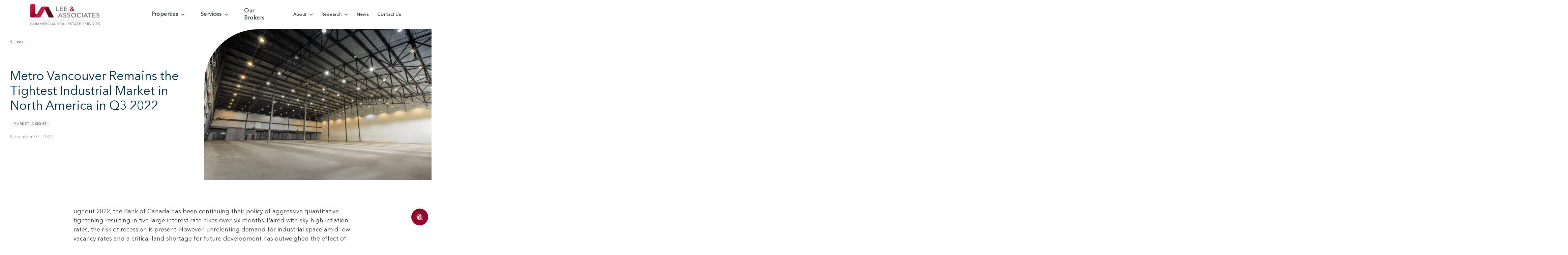

--- FILE ---
content_type: text/html; charset=UTF-8
request_url: https://leevancouver.com/market-insight/metro-vancouver-remains-the-tightest-industrial-market-in-north-america-in-q3-2022/
body_size: 19991
content:
<!doctype html>
<html lang="en-US" class="no-js">
	<head>

		<meta charset="UTF-8">
		<title>Metro Vancouver Remains the Tightest Industrial Market in North America in Q3 2022 | Lee &amp; Associates Vancouver Commercial Real Estate Services</title>

        <link href="https://leevancouver.com/wp-content/themes/leevan/img/icons/favicon.png" rel="shortcut icon">
        <link href="https://leevancouver.com/wp-content/themes/leevan/img/icons/touch.png" rel="apple-touch-icon-precomposed">

		<meta http-equiv="X-UA-Compatible" content="IE=edge,chrome=1">
		<meta name="viewport" content="width=device-width, initial-scale=1.0">
		<meta name="description" content="Commercial Real Estate Services">
		<style>
		@font-face {
		  font-family: 'Avenir Next';
		  src: url('/wp-content/themes/leevan/fonts/AvenirNext.woff2') format('woff2');
		  font-weight: normal;
		  font-style: normal;
		  font-display: swap;
		}
		body.ascent .banner.home-banner {
		  position: relative;
		  height: 100vh;
		}
		body.ascent .banner.home-banner picture {
		  width: 100%;
		  height: 100%;
		}
		body.ascent .banner.home-banner picture img {
		  position: absolute;
		  width: 100%;
		  height: 100%;
		  left: 0;
		  top: 0;
		  object-fit: cover;
		  z-index: -1;
		}
		body.ascent .banner.home-banner picture:after {
		  display: block;
		  content: "";
		  position: absolute;
		  top: 0;
		  left: 0;
		  height: 100%;
		  width: 100%;
		  background-color: rgba(0, 0, 0, 0.4);
		}	
		body.ascent .banner.home-banner .content-wrap {
		  position: relative;
		  display: flex;
		  flex-wrap: wrap;
		  max-width: 1540px;
		  width: 100%;
		  padding: 0 90px;
		  top: 55%;
		  transform: translateY(-50%);
		  margin: 0 auto;
		}
		@media (max-width: 992px) {
		  body.ascent .banner.home-banner .content-wrap {
		    padding: 0 30px;
		  }
		}
		body.ascent .banner.home-banner .content-wrap .inner {
		  width: 100%;
		}
		@media (min-width: 769px) {
		  body.ascent .banner.home-banner .content-wrap .inner {
		    width: 85%;
			margin-bottom: 70px;		  
		  }
		}
		body.ascent .banner.home-banner .content-wrap .inner h1 {
		  font-family: 'Avenir Next', sans-serif;
		  font-weight: 400;
		  font-size: 24px;
		  line-height: 52px;
		  letter-spacing: 0.07em;
		  color: #fff;
		  margin-bottom: 30px;
		}
		@media (max-width: 568px) {
		  body.ascent .banner.home-banner .content-wrap .inner h1 {
		    font-size: 18px;
		    line-height: 1.2em;
		  }
		}
		body.ascent .banner.home-banner .content-wrap .inner h2 {
		  font-family: 'Avenir Next', sans-serif;
		  font-weight: 400;
		  font-size: 55px;
		  line-height: 1.2em;
		  min-height: 132px;
		  color: #fff;
		  margin-bottom: 20px;
		}
		@media (max-width: 568px) {
		  body.ascent .banner.home-banner .content-wrap .inner h2 {
		    font-size: 32px;
			line-height: 1.1em;
		  }
		}
		</style>
		
		<link rel="preload" href="/wp-content/themes/leevan/fonts/AvenirNext.woff2" as="font" type="font/woff2" crossorigin="anonymous">

		<meta name='robots' content='index, follow, max-image-preview:large, max-snippet:-1, max-video-preview:-1' />
<script id="cookie-law-info-gcm-var-js">
var _ckyGcm = {"status":true,"default_settings":[{"analytics":"denied","advertisement":"denied","functional":"denied","necessary":"granted","ad_user_data":"denied","ad_personalization":"denied","regions":"All"}],"wait_for_update":2000,"url_passthrough":false,"ads_data_redaction":false}</script>
<script id="cookie-law-info-gcm-js" type="text/javascript" src="https://leevancouver.com/wp-content/plugins/cookie-law-info/lite/frontend/js/gcm.min.js"></script> <script id="cookieyes" type="text/javascript" src="https://cdn-cookieyes.com/client_data/abcc2cf28d506f976346003e/script.js"></script><!-- Google tag (gtag.js) consent mode dataLayer added by Site Kit -->
<script type="text/javascript" id="google_gtagjs-js-consent-mode-data-layer">
/* <![CDATA[ */
window.dataLayer = window.dataLayer || [];function gtag(){dataLayer.push(arguments);}
gtag('consent', 'default', {"ad_personalization":"denied","ad_storage":"denied","ad_user_data":"denied","analytics_storage":"denied","functionality_storage":"denied","security_storage":"denied","personalization_storage":"denied","region":["AT","BE","BG","CH","CY","CZ","DE","DK","EE","ES","FI","FR","GB","GR","HR","HU","IE","IS","IT","LI","LT","LU","LV","MT","NL","NO","PL","PT","RO","SE","SI","SK"],"wait_for_update":500});
window._googlesitekitConsentCategoryMap = {"statistics":["analytics_storage"],"marketing":["ad_storage","ad_user_data","ad_personalization"],"functional":["functionality_storage","security_storage"],"preferences":["personalization_storage"]};
window._googlesitekitConsents = {"ad_personalization":"denied","ad_storage":"denied","ad_user_data":"denied","analytics_storage":"denied","functionality_storage":"denied","security_storage":"denied","personalization_storage":"denied","region":["AT","BE","BG","CH","CY","CZ","DE","DK","EE","ES","FI","FR","GB","GR","HR","HU","IE","IS","IT","LI","LT","LU","LV","MT","NL","NO","PL","PT","RO","SE","SI","SK"],"wait_for_update":500};
/* ]]> */
</script>
<!-- End Google tag (gtag.js) consent mode dataLayer added by Site Kit -->

	<!-- This site is optimized with the Yoast SEO plugin v26.6 - https://yoast.com/wordpress/plugins/seo/ -->
	<meta name="description" content="ughout 2022, the Bank of Canada has been continuing their policy of aggressive quantitative tightening resulting in five large interest rate hikes over" />
	<link rel="canonical" href="https://leevancouver.com/market-insight/metro-vancouver-remains-the-tightest-industrial-market-in-north-america-in-q3-2022/" />
	<meta property="og:locale" content="en_US" />
	<meta property="og:type" content="article" />
	<meta property="og:title" content="Metro Vancouver Remains the Tightest Industrial Market in North America in Q3 2022 | Lee &amp; Associates Vancouver Commercial Real Estate Services" />
	<meta property="og:description" content="ughout 2022, the Bank of Canada has been continuing their policy of aggressive quantitative tightening resulting in five large interest rate hikes over" />
	<meta property="og:url" content="https://leevancouver.com/market-insight/metro-vancouver-remains-the-tightest-industrial-market-in-north-america-in-q3-2022/" />
	<meta property="og:site_name" content="Lee &amp; Associates Vancouver" />
	<meta property="article:publisher" content="https://www.facebook.com/LeeAssociatesBC/" />
	<meta property="article:published_time" content="2022-11-07T23:33:00+00:00" />
	<meta property="article:modified_time" content="2024-03-01T18:54:12+00:00" />
	<meta property="og:image" content="https://leevancouver.com/wp-content/uploads/Q3.2022-Industrial-scaled.jpeg" />
	<meta property="og:image:width" content="1920" />
	<meta property="og:image:height" content="1280" />
	<meta property="og:image:type" content="image/jpeg" />
	<meta name="author" content="ascentdigital" />
	<meta name="twitter:card" content="summary_large_image" />
	<meta name="twitter:creator" content="@leeassociatesbc" />
	<meta name="twitter:site" content="@leeassociatesbc" />
	<script type="application/ld+json" class="yoast-schema-graph">{"@context":"https://schema.org","@graph":[{"@type":"Article","@id":"https://leevancouver.com/market-insight/metro-vancouver-remains-the-tightest-industrial-market-in-north-america-in-q3-2022/#article","isPartOf":{"@id":"https://leevancouver.com/market-insight/metro-vancouver-remains-the-tightest-industrial-market-in-north-america-in-q3-2022/"},"author":{"name":"ascentdigital","@id":"https://leevancouver.com/#/schema/person/9593df529fb5ea42d199d106e838abe5"},"headline":"Metro Vancouver Remains the Tightest Industrial Market in North America in Q3 2022","datePublished":"2022-11-07T23:33:00+00:00","dateModified":"2024-03-01T18:54:12+00:00","mainEntityOfPage":{"@id":"https://leevancouver.com/market-insight/metro-vancouver-remains-the-tightest-industrial-market-in-north-america-in-q3-2022/"},"wordCount":439,"publisher":{"@id":"https://leevancouver.com/#organization"},"image":{"@id":"https://leevancouver.com/market-insight/metro-vancouver-remains-the-tightest-industrial-market-in-north-america-in-q3-2022/#primaryimage"},"thumbnailUrl":"https://leevancouver.com/wp-content/uploads/Q3.2022-Industrial-scaled.jpeg","keywords":["Industrial Insight","Insight"],"articleSection":["Market Insight"],"inLanguage":"en-US"},{"@type":"WebPage","@id":"https://leevancouver.com/market-insight/metro-vancouver-remains-the-tightest-industrial-market-in-north-america-in-q3-2022/","url":"https://leevancouver.com/market-insight/metro-vancouver-remains-the-tightest-industrial-market-in-north-america-in-q3-2022/","name":"Metro Vancouver Remains the Tightest Industrial Market in North America in Q3 2022 | Lee &amp; Associates Vancouver Commercial Real Estate Services","isPartOf":{"@id":"https://leevancouver.com/#website"},"primaryImageOfPage":{"@id":"https://leevancouver.com/market-insight/metro-vancouver-remains-the-tightest-industrial-market-in-north-america-in-q3-2022/#primaryimage"},"image":{"@id":"https://leevancouver.com/market-insight/metro-vancouver-remains-the-tightest-industrial-market-in-north-america-in-q3-2022/#primaryimage"},"thumbnailUrl":"https://leevancouver.com/wp-content/uploads/Q3.2022-Industrial-scaled.jpeg","datePublished":"2022-11-07T23:33:00+00:00","dateModified":"2024-03-01T18:54:12+00:00","description":"ughout 2022, the Bank of Canada has been continuing their policy of aggressive quantitative tightening resulting in five large interest rate hikes over","breadcrumb":{"@id":"https://leevancouver.com/market-insight/metro-vancouver-remains-the-tightest-industrial-market-in-north-america-in-q3-2022/#breadcrumb"},"inLanguage":"en-US","potentialAction":[{"@type":"ReadAction","target":["https://leevancouver.com/market-insight/metro-vancouver-remains-the-tightest-industrial-market-in-north-america-in-q3-2022/"]}]},{"@type":"ImageObject","inLanguage":"en-US","@id":"https://leevancouver.com/market-insight/metro-vancouver-remains-the-tightest-industrial-market-in-north-america-in-q3-2022/#primaryimage","url":"https://leevancouver.com/wp-content/uploads/Q3.2022-Industrial-scaled.jpeg","contentUrl":"https://leevancouver.com/wp-content/uploads/Q3.2022-Industrial-scaled.jpeg","width":1920,"height":1280,"caption":"empty warehouse"},{"@type":"BreadcrumbList","@id":"https://leevancouver.com/market-insight/metro-vancouver-remains-the-tightest-industrial-market-in-north-america-in-q3-2022/#breadcrumb","itemListElement":[{"@type":"ListItem","position":1,"name":"Home","item":"https://leevancouver.com/"},{"@type":"ListItem","position":2,"name":"Metro Vancouver Remains the Tightest Industrial Market in North America in Q3 2022"}]},{"@type":"WebSite","@id":"https://leevancouver.com/#website","url":"https://leevancouver.com/","name":"Lee & Associates Vancouver","description":"Commercial Real Estate Services","publisher":{"@id":"https://leevancouver.com/#organization"},"potentialAction":[{"@type":"SearchAction","target":{"@type":"EntryPoint","urlTemplate":"https://leevancouver.com/?s={search_term_string}"},"query-input":{"@type":"PropertyValueSpecification","valueRequired":true,"valueName":"search_term_string"}}],"inLanguage":"en-US"},{"@type":"Organization","@id":"https://leevancouver.com/#organization","name":"Lee & Associates Vancouver","url":"https://leevancouver.com/","logo":{"@type":"ImageObject","inLanguage":"en-US","@id":"https://leevancouver.com/#/schema/logo/image/","url":"https://leevancouver.com/wp-content/uploads/2022/12/logo-dark.svg","contentUrl":"https://leevancouver.com/wp-content/uploads/2022/12/logo-dark.svg","width":207,"height":63,"caption":"Lee & Associates Vancouver"},"image":{"@id":"https://leevancouver.com/#/schema/logo/image/"},"sameAs":["https://www.facebook.com/LeeAssociatesBC/","https://x.com/leeassociatesbc","https://www.linkedin.com/company/lee-associates-vancouver","https://www.instagram.com/leeassociatesbc/"]},{"@type":"Person","@id":"https://leevancouver.com/#/schema/person/9593df529fb5ea42d199d106e838abe5","name":"ascentdigital","sameAs":["https://leevancouver.com"]}]}</script>
	<!-- / Yoast SEO plugin. -->


<link rel='dns-prefetch' href='//www.google.com' />
<link rel='dns-prefetch' href='//www.googletagmanager.com' />
<style id='wp-img-auto-sizes-contain-inline-css' type='text/css'>
img:is([sizes=auto i],[sizes^="auto," i]){contain-intrinsic-size:3000px 1500px}
/*# sourceURL=wp-img-auto-sizes-contain-inline-css */
</style>
<style id='wp-block-library-inline-css' type='text/css'>
:root{--wp-block-synced-color:#7a00df;--wp-block-synced-color--rgb:122,0,223;--wp-bound-block-color:var(--wp-block-synced-color);--wp-editor-canvas-background:#ddd;--wp-admin-theme-color:#007cba;--wp-admin-theme-color--rgb:0,124,186;--wp-admin-theme-color-darker-10:#006ba1;--wp-admin-theme-color-darker-10--rgb:0,107,160.5;--wp-admin-theme-color-darker-20:#005a87;--wp-admin-theme-color-darker-20--rgb:0,90,135;--wp-admin-border-width-focus:2px}@media (min-resolution:192dpi){:root{--wp-admin-border-width-focus:1.5px}}.wp-element-button{cursor:pointer}:root .has-very-light-gray-background-color{background-color:#eee}:root .has-very-dark-gray-background-color{background-color:#313131}:root .has-very-light-gray-color{color:#eee}:root .has-very-dark-gray-color{color:#313131}:root .has-vivid-green-cyan-to-vivid-cyan-blue-gradient-background{background:linear-gradient(135deg,#00d084,#0693e3)}:root .has-purple-crush-gradient-background{background:linear-gradient(135deg,#34e2e4,#4721fb 50%,#ab1dfe)}:root .has-hazy-dawn-gradient-background{background:linear-gradient(135deg,#faaca8,#dad0ec)}:root .has-subdued-olive-gradient-background{background:linear-gradient(135deg,#fafae1,#67a671)}:root .has-atomic-cream-gradient-background{background:linear-gradient(135deg,#fdd79a,#004a59)}:root .has-nightshade-gradient-background{background:linear-gradient(135deg,#330968,#31cdcf)}:root .has-midnight-gradient-background{background:linear-gradient(135deg,#020381,#2874fc)}:root{--wp--preset--font-size--normal:16px;--wp--preset--font-size--huge:42px}.has-regular-font-size{font-size:1em}.has-larger-font-size{font-size:2.625em}.has-normal-font-size{font-size:var(--wp--preset--font-size--normal)}.has-huge-font-size{font-size:var(--wp--preset--font-size--huge)}.has-text-align-center{text-align:center}.has-text-align-left{text-align:left}.has-text-align-right{text-align:right}.has-fit-text{white-space:nowrap!important}#end-resizable-editor-section{display:none}.aligncenter{clear:both}.items-justified-left{justify-content:flex-start}.items-justified-center{justify-content:center}.items-justified-right{justify-content:flex-end}.items-justified-space-between{justify-content:space-between}.screen-reader-text{border:0;clip-path:inset(50%);height:1px;margin:-1px;overflow:hidden;padding:0;position:absolute;width:1px;word-wrap:normal!important}.screen-reader-text:focus{background-color:#ddd;clip-path:none;color:#444;display:block;font-size:1em;height:auto;left:5px;line-height:normal;padding:15px 23px 14px;text-decoration:none;top:5px;width:auto;z-index:100000}html :where(.has-border-color){border-style:solid}html :where([style*=border-top-color]){border-top-style:solid}html :where([style*=border-right-color]){border-right-style:solid}html :where([style*=border-bottom-color]){border-bottom-style:solid}html :where([style*=border-left-color]){border-left-style:solid}html :where([style*=border-width]){border-style:solid}html :where([style*=border-top-width]){border-top-style:solid}html :where([style*=border-right-width]){border-right-style:solid}html :where([style*=border-bottom-width]){border-bottom-style:solid}html :where([style*=border-left-width]){border-left-style:solid}html :where(img[class*=wp-image-]){height:auto;max-width:100%}:where(figure){margin:0 0 1em}html :where(.is-position-sticky){--wp-admin--admin-bar--position-offset:var(--wp-admin--admin-bar--height,0px)}@media screen and (max-width:600px){html :where(.is-position-sticky){--wp-admin--admin-bar--position-offset:0px}}

/*# sourceURL=wp-block-library-inline-css */
</style><style id='wp-block-button-inline-css' type='text/css'>
.wp-block-button__link{align-content:center;box-sizing:border-box;cursor:pointer;display:inline-block;height:100%;text-align:center;word-break:break-word}.wp-block-button__link.aligncenter{text-align:center}.wp-block-button__link.alignright{text-align:right}:where(.wp-block-button__link){border-radius:9999px;box-shadow:none;padding:calc(.667em + 2px) calc(1.333em + 2px);text-decoration:none}.wp-block-button[style*=text-decoration] .wp-block-button__link{text-decoration:inherit}.wp-block-buttons>.wp-block-button.has-custom-width{max-width:none}.wp-block-buttons>.wp-block-button.has-custom-width .wp-block-button__link{width:100%}.wp-block-buttons>.wp-block-button.has-custom-font-size .wp-block-button__link{font-size:inherit}.wp-block-buttons>.wp-block-button.wp-block-button__width-25{width:calc(25% - var(--wp--style--block-gap, .5em)*.75)}.wp-block-buttons>.wp-block-button.wp-block-button__width-50{width:calc(50% - var(--wp--style--block-gap, .5em)*.5)}.wp-block-buttons>.wp-block-button.wp-block-button__width-75{width:calc(75% - var(--wp--style--block-gap, .5em)*.25)}.wp-block-buttons>.wp-block-button.wp-block-button__width-100{flex-basis:100%;width:100%}.wp-block-buttons.is-vertical>.wp-block-button.wp-block-button__width-25{width:25%}.wp-block-buttons.is-vertical>.wp-block-button.wp-block-button__width-50{width:50%}.wp-block-buttons.is-vertical>.wp-block-button.wp-block-button__width-75{width:75%}.wp-block-button.is-style-squared,.wp-block-button__link.wp-block-button.is-style-squared{border-radius:0}.wp-block-button.no-border-radius,.wp-block-button__link.no-border-radius{border-radius:0!important}:root :where(.wp-block-button .wp-block-button__link.is-style-outline),:root :where(.wp-block-button.is-style-outline>.wp-block-button__link){border:2px solid;padding:.667em 1.333em}:root :where(.wp-block-button .wp-block-button__link.is-style-outline:not(.has-text-color)),:root :where(.wp-block-button.is-style-outline>.wp-block-button__link:not(.has-text-color)){color:currentColor}:root :where(.wp-block-button .wp-block-button__link.is-style-outline:not(.has-background)),:root :where(.wp-block-button.is-style-outline>.wp-block-button__link:not(.has-background)){background-color:initial;background-image:none}
/*# sourceURL=https://leevancouver.com/wp-includes/blocks/button/style.min.css */
</style>
<style id='wp-block-buttons-inline-css' type='text/css'>
.wp-block-buttons{box-sizing:border-box}.wp-block-buttons.is-vertical{flex-direction:column}.wp-block-buttons.is-vertical>.wp-block-button:last-child{margin-bottom:0}.wp-block-buttons>.wp-block-button{display:inline-block;margin:0}.wp-block-buttons.is-content-justification-left{justify-content:flex-start}.wp-block-buttons.is-content-justification-left.is-vertical{align-items:flex-start}.wp-block-buttons.is-content-justification-center{justify-content:center}.wp-block-buttons.is-content-justification-center.is-vertical{align-items:center}.wp-block-buttons.is-content-justification-right{justify-content:flex-end}.wp-block-buttons.is-content-justification-right.is-vertical{align-items:flex-end}.wp-block-buttons.is-content-justification-space-between{justify-content:space-between}.wp-block-buttons.aligncenter{text-align:center}.wp-block-buttons:not(.is-content-justification-space-between,.is-content-justification-right,.is-content-justification-left,.is-content-justification-center) .wp-block-button.aligncenter{margin-left:auto;margin-right:auto;width:100%}.wp-block-buttons[style*=text-decoration] .wp-block-button,.wp-block-buttons[style*=text-decoration] .wp-block-button__link{text-decoration:inherit}.wp-block-buttons.has-custom-font-size .wp-block-button__link{font-size:inherit}.wp-block-buttons .wp-block-button__link{width:100%}.wp-block-button.aligncenter{text-align:center}
/*# sourceURL=https://leevancouver.com/wp-includes/blocks/buttons/style.min.css */
</style>
<style id='wp-block-paragraph-inline-css' type='text/css'>
.is-small-text{font-size:.875em}.is-regular-text{font-size:1em}.is-large-text{font-size:2.25em}.is-larger-text{font-size:3em}.has-drop-cap:not(:focus):first-letter{float:left;font-size:8.4em;font-style:normal;font-weight:100;line-height:.68;margin:.05em .1em 0 0;text-transform:uppercase}body.rtl .has-drop-cap:not(:focus):first-letter{float:none;margin-left:.1em}p.has-drop-cap.has-background{overflow:hidden}:root :where(p.has-background){padding:1.25em 2.375em}:where(p.has-text-color:not(.has-link-color)) a{color:inherit}p.has-text-align-left[style*="writing-mode:vertical-lr"],p.has-text-align-right[style*="writing-mode:vertical-rl"]{rotate:180deg}
/*# sourceURL=https://leevancouver.com/wp-includes/blocks/paragraph/style.min.css */
</style>
<style id='global-styles-inline-css' type='text/css'>
:root{--wp--preset--aspect-ratio--square: 1;--wp--preset--aspect-ratio--4-3: 4/3;--wp--preset--aspect-ratio--3-4: 3/4;--wp--preset--aspect-ratio--3-2: 3/2;--wp--preset--aspect-ratio--2-3: 2/3;--wp--preset--aspect-ratio--16-9: 16/9;--wp--preset--aspect-ratio--9-16: 9/16;--wp--preset--color--black: #000000;--wp--preset--color--cyan-bluish-gray: #abb8c3;--wp--preset--color--white: #ffffff;--wp--preset--color--pale-pink: #f78da7;--wp--preset--color--vivid-red: #cf2e2e;--wp--preset--color--luminous-vivid-orange: #ff6900;--wp--preset--color--luminous-vivid-amber: #fcb900;--wp--preset--color--light-green-cyan: #7bdcb5;--wp--preset--color--vivid-green-cyan: #00d084;--wp--preset--color--pale-cyan-blue: #8ed1fc;--wp--preset--color--vivid-cyan-blue: #0693e3;--wp--preset--color--vivid-purple: #9b51e0;--wp--preset--gradient--vivid-cyan-blue-to-vivid-purple: linear-gradient(135deg,rgb(6,147,227) 0%,rgb(155,81,224) 100%);--wp--preset--gradient--light-green-cyan-to-vivid-green-cyan: linear-gradient(135deg,rgb(122,220,180) 0%,rgb(0,208,130) 100%);--wp--preset--gradient--luminous-vivid-amber-to-luminous-vivid-orange: linear-gradient(135deg,rgb(252,185,0) 0%,rgb(255,105,0) 100%);--wp--preset--gradient--luminous-vivid-orange-to-vivid-red: linear-gradient(135deg,rgb(255,105,0) 0%,rgb(207,46,46) 100%);--wp--preset--gradient--very-light-gray-to-cyan-bluish-gray: linear-gradient(135deg,rgb(238,238,238) 0%,rgb(169,184,195) 100%);--wp--preset--gradient--cool-to-warm-spectrum: linear-gradient(135deg,rgb(74,234,220) 0%,rgb(151,120,209) 20%,rgb(207,42,186) 40%,rgb(238,44,130) 60%,rgb(251,105,98) 80%,rgb(254,248,76) 100%);--wp--preset--gradient--blush-light-purple: linear-gradient(135deg,rgb(255,206,236) 0%,rgb(152,150,240) 100%);--wp--preset--gradient--blush-bordeaux: linear-gradient(135deg,rgb(254,205,165) 0%,rgb(254,45,45) 50%,rgb(107,0,62) 100%);--wp--preset--gradient--luminous-dusk: linear-gradient(135deg,rgb(255,203,112) 0%,rgb(199,81,192) 50%,rgb(65,88,208) 100%);--wp--preset--gradient--pale-ocean: linear-gradient(135deg,rgb(255,245,203) 0%,rgb(182,227,212) 50%,rgb(51,167,181) 100%);--wp--preset--gradient--electric-grass: linear-gradient(135deg,rgb(202,248,128) 0%,rgb(113,206,126) 100%);--wp--preset--gradient--midnight: linear-gradient(135deg,rgb(2,3,129) 0%,rgb(40,116,252) 100%);--wp--preset--font-size--small: 13px;--wp--preset--font-size--medium: 20px;--wp--preset--font-size--large: 36px;--wp--preset--font-size--x-large: 42px;--wp--preset--spacing--20: 0.44rem;--wp--preset--spacing--30: 0.67rem;--wp--preset--spacing--40: 1rem;--wp--preset--spacing--50: 1.5rem;--wp--preset--spacing--60: 2.25rem;--wp--preset--spacing--70: 3.38rem;--wp--preset--spacing--80: 5.06rem;--wp--preset--shadow--natural: 6px 6px 9px rgba(0, 0, 0, 0.2);--wp--preset--shadow--deep: 12px 12px 50px rgba(0, 0, 0, 0.4);--wp--preset--shadow--sharp: 6px 6px 0px rgba(0, 0, 0, 0.2);--wp--preset--shadow--outlined: 6px 6px 0px -3px rgb(255, 255, 255), 6px 6px rgb(0, 0, 0);--wp--preset--shadow--crisp: 6px 6px 0px rgb(0, 0, 0);}:where(.is-layout-flex){gap: 0.5em;}:where(.is-layout-grid){gap: 0.5em;}body .is-layout-flex{display: flex;}.is-layout-flex{flex-wrap: wrap;align-items: center;}.is-layout-flex > :is(*, div){margin: 0;}body .is-layout-grid{display: grid;}.is-layout-grid > :is(*, div){margin: 0;}:where(.wp-block-columns.is-layout-flex){gap: 2em;}:where(.wp-block-columns.is-layout-grid){gap: 2em;}:where(.wp-block-post-template.is-layout-flex){gap: 1.25em;}:where(.wp-block-post-template.is-layout-grid){gap: 1.25em;}.has-black-color{color: var(--wp--preset--color--black) !important;}.has-cyan-bluish-gray-color{color: var(--wp--preset--color--cyan-bluish-gray) !important;}.has-white-color{color: var(--wp--preset--color--white) !important;}.has-pale-pink-color{color: var(--wp--preset--color--pale-pink) !important;}.has-vivid-red-color{color: var(--wp--preset--color--vivid-red) !important;}.has-luminous-vivid-orange-color{color: var(--wp--preset--color--luminous-vivid-orange) !important;}.has-luminous-vivid-amber-color{color: var(--wp--preset--color--luminous-vivid-amber) !important;}.has-light-green-cyan-color{color: var(--wp--preset--color--light-green-cyan) !important;}.has-vivid-green-cyan-color{color: var(--wp--preset--color--vivid-green-cyan) !important;}.has-pale-cyan-blue-color{color: var(--wp--preset--color--pale-cyan-blue) !important;}.has-vivid-cyan-blue-color{color: var(--wp--preset--color--vivid-cyan-blue) !important;}.has-vivid-purple-color{color: var(--wp--preset--color--vivid-purple) !important;}.has-black-background-color{background-color: var(--wp--preset--color--black) !important;}.has-cyan-bluish-gray-background-color{background-color: var(--wp--preset--color--cyan-bluish-gray) !important;}.has-white-background-color{background-color: var(--wp--preset--color--white) !important;}.has-pale-pink-background-color{background-color: var(--wp--preset--color--pale-pink) !important;}.has-vivid-red-background-color{background-color: var(--wp--preset--color--vivid-red) !important;}.has-luminous-vivid-orange-background-color{background-color: var(--wp--preset--color--luminous-vivid-orange) !important;}.has-luminous-vivid-amber-background-color{background-color: var(--wp--preset--color--luminous-vivid-amber) !important;}.has-light-green-cyan-background-color{background-color: var(--wp--preset--color--light-green-cyan) !important;}.has-vivid-green-cyan-background-color{background-color: var(--wp--preset--color--vivid-green-cyan) !important;}.has-pale-cyan-blue-background-color{background-color: var(--wp--preset--color--pale-cyan-blue) !important;}.has-vivid-cyan-blue-background-color{background-color: var(--wp--preset--color--vivid-cyan-blue) !important;}.has-vivid-purple-background-color{background-color: var(--wp--preset--color--vivid-purple) !important;}.has-black-border-color{border-color: var(--wp--preset--color--black) !important;}.has-cyan-bluish-gray-border-color{border-color: var(--wp--preset--color--cyan-bluish-gray) !important;}.has-white-border-color{border-color: var(--wp--preset--color--white) !important;}.has-pale-pink-border-color{border-color: var(--wp--preset--color--pale-pink) !important;}.has-vivid-red-border-color{border-color: var(--wp--preset--color--vivid-red) !important;}.has-luminous-vivid-orange-border-color{border-color: var(--wp--preset--color--luminous-vivid-orange) !important;}.has-luminous-vivid-amber-border-color{border-color: var(--wp--preset--color--luminous-vivid-amber) !important;}.has-light-green-cyan-border-color{border-color: var(--wp--preset--color--light-green-cyan) !important;}.has-vivid-green-cyan-border-color{border-color: var(--wp--preset--color--vivid-green-cyan) !important;}.has-pale-cyan-blue-border-color{border-color: var(--wp--preset--color--pale-cyan-blue) !important;}.has-vivid-cyan-blue-border-color{border-color: var(--wp--preset--color--vivid-cyan-blue) !important;}.has-vivid-purple-border-color{border-color: var(--wp--preset--color--vivid-purple) !important;}.has-vivid-cyan-blue-to-vivid-purple-gradient-background{background: var(--wp--preset--gradient--vivid-cyan-blue-to-vivid-purple) !important;}.has-light-green-cyan-to-vivid-green-cyan-gradient-background{background: var(--wp--preset--gradient--light-green-cyan-to-vivid-green-cyan) !important;}.has-luminous-vivid-amber-to-luminous-vivid-orange-gradient-background{background: var(--wp--preset--gradient--luminous-vivid-amber-to-luminous-vivid-orange) !important;}.has-luminous-vivid-orange-to-vivid-red-gradient-background{background: var(--wp--preset--gradient--luminous-vivid-orange-to-vivid-red) !important;}.has-very-light-gray-to-cyan-bluish-gray-gradient-background{background: var(--wp--preset--gradient--very-light-gray-to-cyan-bluish-gray) !important;}.has-cool-to-warm-spectrum-gradient-background{background: var(--wp--preset--gradient--cool-to-warm-spectrum) !important;}.has-blush-light-purple-gradient-background{background: var(--wp--preset--gradient--blush-light-purple) !important;}.has-blush-bordeaux-gradient-background{background: var(--wp--preset--gradient--blush-bordeaux) !important;}.has-luminous-dusk-gradient-background{background: var(--wp--preset--gradient--luminous-dusk) !important;}.has-pale-ocean-gradient-background{background: var(--wp--preset--gradient--pale-ocean) !important;}.has-electric-grass-gradient-background{background: var(--wp--preset--gradient--electric-grass) !important;}.has-midnight-gradient-background{background: var(--wp--preset--gradient--midnight) !important;}.has-small-font-size{font-size: var(--wp--preset--font-size--small) !important;}.has-medium-font-size{font-size: var(--wp--preset--font-size--medium) !important;}.has-large-font-size{font-size: var(--wp--preset--font-size--large) !important;}.has-x-large-font-size{font-size: var(--wp--preset--font-size--x-large) !important;}
/*# sourceURL=global-styles-inline-css */
</style>

<style id='classic-theme-styles-inline-css' type='text/css'>
/*! This file is auto-generated */
.wp-block-button__link{color:#fff;background-color:#32373c;border-radius:9999px;box-shadow:none;text-decoration:none;padding:calc(.667em + 2px) calc(1.333em + 2px);font-size:1.125em}.wp-block-file__button{background:#32373c;color:#fff;text-decoration:none}
/*# sourceURL=/wp-includes/css/classic-themes.min.css */
</style>
<link rel='stylesheet' id='normalize-css' href='https://leevancouver.com/wp-content/themes/leevan/normalize.css?ver=1.0' media='all' />
<link rel='stylesheet' id='ascenttheme-css' href='https://leevancouver.com/wp-content/themes/leevan/style.css?ver=1.0.7' media='all' />
<link rel='preload' href='https://leevancouver.com/wp-content/themes/leevan/dist/styles/main.css?ver=2.0.6' as='style'>
<link rel='stylesheet' href='https://leevancouver.com/wp-content/themes/leevan/dist/styles/main.css?ver=2.0.6'><script type="text/javascript" src="https://leevancouver.com/wp-content/themes/leevan/js/lib/conditionizr-4.3.0.min.js?ver=4.3.0" id="conditionizr-js"></script>
<script type="text/javascript" defer src="https://leevancouver.com/wp-content/themes/leevan/js/lib/modernizr-2.7.1.min.js?ver=2.7.1" id="modernizr-js"></script>
<script type="text/javascript" src="https://leevancouver.com/wp-includes/js/jquery/jquery.min.js?ver=3.7.1" id="jquery-core-js"></script>
<script type="text/javascript" src="https://leevancouver.com/wp-includes/js/jquery/jquery-migrate.min.js?ver=3.4.1" id="jquery-migrate-js"></script>
<script type="text/javascript" defer src="https://leevancouver.com/wp-content/themes/leevan/js/scripts.js?ver=1.0.0" id="ascentthemescripts-js"></script>
<script type="text/javascript" defer src="https://leevancouver.com/wp-content/themes/leevan/dist/scripts/main.js?ver=1.3.5" id="ascentsripts-js"></script>
<script type="text/javascript" id="cookie-law-info-wca-js-before">
/* <![CDATA[ */
const _ckyGsk = true;
//# sourceURL=cookie-law-info-wca-js-before
/* ]]> */
</script>
<script type="text/javascript" src="https://leevancouver.com/wp-content/plugins/cookie-law-info/lite/frontend/js/wca.min.js?ver=3.3.8" id="cookie-law-info-wca-js"></script>

<!-- Google tag (gtag.js) snippet added by Site Kit -->
<!-- Google Analytics snippet added by Site Kit -->
<!-- Google Ads snippet added by Site Kit -->
<script type="text/javascript" src="https://www.googletagmanager.com/gtag/js?id=GT-NM84FPB" id="google_gtagjs-js" async></script>
<script type="text/javascript" id="google_gtagjs-js-after">
/* <![CDATA[ */
window.dataLayer = window.dataLayer || [];function gtag(){dataLayer.push(arguments);}
gtag("set","linker",{"domains":["leevancouver.com"]});
gtag("js", new Date());
gtag("set", "developer_id.dZTNiMT", true);
gtag("config", "GT-NM84FPB", {"googlesitekit_post_type":"post"});
gtag("config", "AW-833346547");
 window._googlesitekit = window._googlesitekit || {}; window._googlesitekit.throttledEvents = []; window._googlesitekit.gtagEvent = (name, data) => { var key = JSON.stringify( { name, data } ); if ( !! window._googlesitekit.throttledEvents[ key ] ) { return; } window._googlesitekit.throttledEvents[ key ] = true; setTimeout( () => { delete window._googlesitekit.throttledEvents[ key ]; }, 5 ); gtag( "event", name, { ...data, event_source: "site-kit" } ); }; 
//# sourceURL=google_gtagjs-js-after
/* ]]> */
</script>
<link rel="https://api.w.org/" href="https://leevancouver.com/wp-json/" /><link rel="alternate" title="JSON" type="application/json" href="https://leevancouver.com/wp-json/wp/v2/posts/29668" /><meta name="generator" content="Site Kit by Google 1.168.0" /><link rel="icon" href="https://leevancouver.com/wp-content/uploads/cropped-favicon-32x32.png" sizes="32x32" />
<link rel="icon" href="https://leevancouver.com/wp-content/uploads/cropped-favicon-192x192.png" sizes="192x192" />
<link rel="apple-touch-icon" href="https://leevancouver.com/wp-content/uploads/cropped-favicon-180x180.png" />
<meta name="msapplication-TileImage" content="https://leevancouver.com/wp-content/uploads/cropped-favicon-270x270.png" />
		<style type="text/css" id="wp-custom-css">
			.logged-in .header {
    top: 32px;
}
.grecaptcha-badge { 
    visibility: hidden;
}
.cky-consent-bar .cky-notice-des p, .cky-gpc-wrapper .cky-gpc-desc p, .cky-preference-body-wrapper .cky-preference-content-wrapper p, .cky-accordion-header-wrapper .cky-accordion-header-des p, .cky-cookie-des-table li div:last-child p, .cky-audit-table .cky-cookie-des-table li {
	font-size: 14px;
	line-height: 1.5;
	color: #D0D0D0;
}
.cky-notice-btn-wrapper .cky-btn, .cky-prefrence-btn-wrapper .cky-btn {
	border-radius: 20px 0;
}
.cky-accordion-header .cky-always-active {
	color: #61a229 !important;
}
[data-cky-tag*="detail-powered-by"] {
	display: none !important;
}

ol,ul {
    box-sizing: border-box !important;
}

/* menu links */
body.ascent header .section-inner .nav>ul>li a, body.ascent header .section-inner .nav>ul>li.menu-item-has-children>ul.sub-menu>li a {
	letter-spacing: 0.03em;
}

/* privacy and terms pages */
.post-194 .block.body2 p, .post-194 .block.body2 a, .post-194 .block.body2 li, .post-3 .block.body2 p, .post-3 .block.body2 a, .post-3 .block.body2 li {
	font-size: 16px;
	line-height: 24px;
}
.cookies-table {
  width: 100%;
  border-collapse: collapse;
  margin: 0 0 50px 0;
  font-size: 12px;
  font-weight: 400;
}
.cookies-table thead {
  background-color: #f2f2f2;
}
.cookies-table th, .cookies-table td {
  text-align: left;
  word-wrap: break-word;
  white-space: normal;
  padding: 12px;
  border: 1px solid #ddd;
  vertical-align: top;
  }
.cookies-table tbody tr:nth-child(even) {
  background-color: #f9f9f9;
}
.cookies-table tbody tr:hover {
  background-color: #f1f1f1;
}
a.cky-banner-element:hover {
	cursor: pointer;
	box-shadow: 0 4px 10px 0 rgba(0,0,0,.75);
}

/* default page template top spacing */
body.ascent.page-template-default main, body.ascent main.builder {
	margin-top: 80px;
}
body.ascent.page-template-default main article h2 {
	margin-top: 0;
	color: #003146;
}

/* archive page header fix */
body.ascent.archive.category, body.ascent.archive.tax-agent-specialty {
	padding-top: 0px !important;
}
/* fix in php later - logo colour not switching */
body.ascent.archive.category header:not(.sticky) .section-inner .logo .light,
body.ascent.archive.tax-agent-specialty header:not(.sticky) .section-inner .logo .light {
  display: block;
}
body.ascent.archive.category header:not(.sticky) .section-inner .logo .dark,
body.ascent.archive.tax-agent-specialty header:not(.sticky) .section-inner .logo .dark {
  display: none;
}
body.ascent.archive.category header:not(.sticky) .section-inner .nav>ul>li>a, body.ascent.archive.tax-agent-specialty header .section-inner .nav>ul>li>a {
	color: #fff;
}
/****/

/* need help cta slice */
body.ascent .cta-slice.cta-needhelp .section-inner .small-links a {
	border-bottom: none;
}

/* 404 back to home link, article red underline link, previous reports link */
body.ascent #post-404 a, body.ascent .slice-snapshots .small-cta, body.ascent.single article .small-cta-link a {
	font-size: 16px;
	font-weight: 600;
	letter-spacing: 2px;
	text-transform: uppercase;
	border-bottom: 1px solid;
	padding-bottom: 10px;
}

/* taxonomy labels */
@media (max-width: 992px) {
body.ascent.single-property main .taxonomy-meta a {
	display: inline;
	}
}

/* BLOG POSTS */
body.ascent.single-post .banner.single-banner .col.img-col img {
	height: 550px;
}
@media (max-width: 1366px) {
body.ascent.single-post .banner.single-banner .col.img-col img {
	height: auto;
	aspect-ratio: 16 / 9;
	}
}
@media (max-width: 539px) {
body.ascent .banner.single-banner .col.img-col {
	border-top-left-radius: 90px;
	}
}
.has-cyan-bluish-gray-background-color {
	border-color: #e1e2e3;
}
/* column top-bottom spacing in posts */
body.ascent.post-template-default .wp-block-columns {
	margin: 0;
}
body.ascent .boilerplate {
	background-color: #eef3f5;
	padding: 40px 40px 10px;
	border-radius: 60px 0;
	margin-top: 50px;
}
body.ascent .boilerplate p, body.ascent .boilerplate a {
	font-size: 16px !important;
	line-height: 24px !important;
	margin-bottom: 10px;
}
.wp-block-quote {
  /*border-left: 3px solid #e1e2e3;*/
  margin: 40px 60px 40px 0px;
  padding: 5px 40px 10px 50px;
  position: relative;
  font-style: italic;
  color: #333;
  background: #fff;
  quotes: "“" "”";
  overflow: visible;
}
	@media (max-width: 539px) {
	  .wp-block-quote {
	    margin-left: 0;
	    margin-right: 0;
	  }
	}
.wp-block-quote::before {
  content: open-quote;
  font-size: 60px;
  color: #e1e2e3;
  font-family: Georgia, serif;
  position: absolute;
  left: 15px;
  line-height: 1;
  pointer-events: none;
}
.wp-block-quote::after {
  content: close-quote;
  font-size: 60px;
  color: #e1e2e3;
  font-family: Georgia, serif;
  position: absolute;
  bottom: -25px;
  right: 20px;
  line-height: 1;
  pointer-events: none;
}
.wp-block-quote p:last-child {
	margin-bottom: 0 !important;
}
/* 2-column list stack spacing fix */
@media (max-width: 781px) {
:where(body.ascent .wp-block-columns) {
    gap: 0;
	}
}
@media (max-width: 781px) {
body.ascent .wp-block-columns.no-pad-stack .wp-block-column .block.body2 {
	margin-bottom: 0;
	}
}
body.ascent .wp-block-columns.no-pad-stack ul, body.ascent .wp-block-columns.top-zero .wp-block-column ul {
	margin-bottom: 0;
}
body.ascent .wp-block-columns.no-pad-stack {
	margin: 0;
}

/* specialty pages news slider */
body.ascent.page-template-default-sidebar .news-slice .news-wrap .news-wrap-slider .news-item .meta a {
	background-color: #f6f6f6;
}
body.ascent.page-template-default-sidebar .slice.grey {
	background-color: #fff;
	padding-top: 0px;
}
body.ascent.page-template-default-sidebar .news-slice.grey .news-wrap:before {
	background-color: #fff;
}

/* PROPERTY DETAILS PAGE */

.property-gallery-slide {
	background-color: #f6f6f6;
}
/* temporary fix */
body.ascent.single-property main .property-inner-wrap .main-section .gallery-wrap .property-gallery .property-gallery-slide img {
	height: auto;
	aspect-ratio: 3 / 2;
}
body.ascent.single-property .property-gallery-slide .resize {
	height: auto;
}
@media (max-width: 767px) {
  body.ascent.single-property main .property-inner-wrap .main-section .property-details-wrap table.available-spaces {
    display: block;
    overflow-x: auto;
    white-space: nowrap;
    -webkit-overflow-scrolling: touch;
  }
}
body.ascent.single-property main .property-inner-wrap .main-section .property-details-wrap table.details-table {
	width: 100%;
	table-layout: fixed;
	border-collapse: collapse;
}
body.ascent.single-property main .property-inner-wrap .main-section .property-details-wrap table.details-table td:first-child {
	font-weight: 600;
	width: 40%;
}
body.ascent.single-property main .property-inner-wrap .main-section .property-details-wrap table.details-table td {
	padding: 10px;
	vertical-align: top;
	font-size: 16px;
	color: #373737;
}
.marker {
  position: absolute;
  left: -9999px;
  top: -9999px;
  visibility: hidden;
  height: 0;
  width: 0;
  overflow: hidden;
}
.gm-style .gm-style-cc a, .gm-style .gm-style-cc button, .gm-style .gm-style-cc span, .gm-style .gm-style-mtc div {
	line-height: 14px;
	color: #000000;
}
body.ascent.single-property main .property-inner-wrap .main-section .property-details-wrap .detail-section {
	margin-bottom: 34px;
}
.yt-container {
  position: relative;
  padding-bottom: 56.25%;
  height: 0;
}
.yt-container iframe {
  position: absolute;
  top: 0;
  left: 0;
  width: 100%;
  height: 100%;
}
/* request business details link */
p.business-details-link a i {
	font-size: 20px;
	margin-right: 10px;
	position: relative;
	top: 3px;
}

/* tables */
.wp-block-table {
	width: fit-content;
}
.wp-block-table thead, .wp-block-table th {
	border: 0;
	font-size: 16px !important;
}
.wp-block-table td {
	border-bottom: 1px solid #e1e2e3;
	border-left: 0;
	border-right: 0;
	border-top: 0;
	font-size: 16px !important;
}
.has-text-align-right {
	text-align: right !important;
}
.wp-block-table tfoot{
	border-top: 1px solid;
}
.wp-block-table tfoot td {
	color: #444444 !important;
	font-weight: 600 !important;
}

/* research pages */
body.ascent .slice-snapshots .quarters-wrap .quarter-item ul.snapshot-downloads li {
	line-height: 21px;
	margin-bottom: 20px;
}
body.ascent .slice-snapshots .quarters-wrap .quarter-item ul.snapshot-downloads li a:hover {
	color: #98002e;
}
body.page-id-16 .slice.grey {
	background-color: inherit;
	padding-top: 0;
	margin-top: 0;
}

/* latest news slider responsive */
@media (max-width: 1366px) {
body.ascent .news-slice .news-wrap .news-wrap-slider .news-item .featured-image-wrap img {
		height: auto;
		aspect-ratio: 16 / 9;
	}
}

/* contact us form */
.gform_wrapper.gravity-theme .gfield textarea.large {
	outline: none;
}

/* SEARCH FILTERS */
body.ascent .banner.property-banner .col.title-col .inner .options .reset-filters a {
	color: #98002e;
}
body.ascent .search-bar .advanced-search.active {
	overflow: visible;
}
body.ascent form .filter-dropdown .expand.active {
	max-height: 400px;
}
/* brokers drop down */
body.ascent form select {
	outline: none;
}
option[value="disabled selected"] {
    display: none;
}
/* For Chrome, Edge, Safari */
select::-webkit-scrollbar {
  	width: 6px;
}
select::-webkit-scrollbar-track {
    background: #0d465f;
}
select::-webkit-scrollbar-thumb {
    background: #ffffff;
    border-radius: 50px;
}
/* For Firefox */
select {
		scrollbar-width: auto;
    scrollbar-color: #ffffff #0d465f; /* Thumb color, Background color */
}
body.ascent form .filter-dropdown .expand.active {
	scrollbar-width: thin;
}
body.ascent input[type=submit] {
	width: 100%;
}

/* property card meta info */
.meta-separator {
  display: inline-block;
	height: 17px;
	margin: 0 15px;
	width: 1px;
  background-color: #a4a4a4;
	color: transparent;
}
.size-meta .meta-separator-inline {
	margin: 0 10px;
}
.size-meta {
  display: flex;
  align-items: center;
  font-size: 14px;
  line-height: 21px;
  letter-spacing: 1px;
  font-weight: 500;
  color: #a4a4a4;
  text-transform: uppercase;
  margin-top: 10px;
}
.cta-slice.related-properties-slice .agents span i, body.ascent .agents .icon-user:before {
	font-size: 17px;
	color: #a4a4a4;
	position: relative;
	top: 2px;
}
body.ascent.single-property main .title-wrap .size-meta {
	color: #373737;
}

/* sold and leased labels */
body.ascent .posts-wrap .news-item.property-item .featured-image-wrap .status-meta a {
	background: #303c42;
}

/* news grid image size only */
body.page-template-news.ascent .posts-wrap .news-item .featured-image-wrap img, body.archive.category.ascent .posts-wrap .news-item .featured-image-wrap img {
	height: auto;
	aspect-ratio: 16 / 9;
}

/* property page responsive layout fix */
@media (max-width: 1365px) {
	body.ascent.single-property main .property-inner-wrap {
		display: block;
	}
}
@media (max-width: 1365px) {
	body.ascent.single-property main .property-inner-wrap aside {
		max-width: 100%;
		padding-left: 0;
	}
}
@media (max-width: 1365px) {
	body.ascent.single-property main .property-inner-wrap .main-section {
		max-width: 100%;
	}
}

body.ascent.single-agent .content-slice a.btn {
	font-size: 14px;
	line-height: 21px;
}

/* TESTING */
/*single post side padding*/
@media (max-width: 767px) {
	body.ascent.single-cpt-insight main, body.ascent.single-post main {
		padding: 0;
	}
}
		</style>
				<script>
        // conditionizr.com
        // configure environment tests
        conditionizr.config({
            assets: 'https://leevancouver.com/wp-content/themes/leevan',
            tests: {}
        });
        </script>

	</head>
	<body class="wp-singular post-template-default single single-post postid-29668 single-format-standard wp-theme-leevan ascent metro-vancouver-remains-the-tightest-industrial-market-in-north-america-in-q3-2022">
					<div class="search-options-trigger"></div>
				<div id="offscreen-content">
	<div class="overlay"></div>
	<div id="loading">
		<div class="loading-animation">
			<div class="circle"></div>
		</div>
	</div>
	<div id="close"></div>
			<div id="search-bar-drawer">
			<h2>Filters</h2>
			<div class="search-bar">
	<div class="section-inner">
		<form class="property-search" action="https://leevancouver.com/wp-admin/admin-ajax.php" method="POST" id="property-search-form">
			<div class="main-search">
				<div class="control-wrap">
					<input type="text" name="keyword" placeholder="Search by Address, City, Province, Broker, or Keyword">
					<div class="filter-dropdown" data-type="city">
						<div class="drop-trigger">
							<span>Cities</span>
							<i class="icon-arrow-d"></i>
						</div>
						<div class="expand">
							<span class="select-option" data-select="abbotsford">Abbotsford</span><span class="select-option" data-select="agassiz">Agassiz</span><span class="select-option" data-select="burnaby">Burnaby</span><span class="select-option" data-select="campbell-river">Campbell River</span><span class="select-option" data-select="chilliwack">Chilliwack</span><span class="select-option" data-select="coquitlam">Coquitlam</span><span class="select-option" data-select="courtenay">Courtenay</span><span class="select-option" data-select="delta">Delta</span><span class="select-option" data-select="kamloops">Kamloops</span><span class="select-option" data-select="kelowna">Kelowna</span><span class="select-option" data-select="langley">Langley</span><span class="select-option" data-select="maderia-park">Maderia Park</span><span class="select-option" data-select="maple-ridge">Maple Ridge</span><span class="select-option" data-select="merritt">Merritt</span><span class="select-option" data-select="mission">Mission</span><span class="select-option" data-select="nanaimo">Nanaimo</span><span class="select-option" data-select="new-westminster">New Westminster</span><span class="select-option" data-select="north-vancouver">North Vancouver</span><span class="select-option" data-select="pitt-meadows">Pitt Meadows</span><span class="select-option" data-select="port-alberni">Port Alberni</span><span class="select-option" data-select="port-coquitlam">Port Coquitlam</span><span class="select-option" data-select="port-moody">Port Moody</span><span class="select-option" data-select="prince-george">Prince George</span><span class="select-option" data-select="quesnel">Quesnel</span><span class="select-option" data-select="red-deer">Red Deer</span><span class="select-option" data-select="regina">Regina</span><span class="select-option" data-select="richmond">Richmond</span><span class="select-option" data-select="squamish">Squamish</span><span class="select-option" data-select="surrey">Surrey</span><span class="select-option" data-select="vancouver">Vancouver</span><span class="select-option" data-select="vernon">Vernon</span><span class="select-option" data-select="victoria">Victoria</span><span class="select-option" data-select="winnipeg">Winnipeg</span>						</div>
					</div>
					<div class="checkbox-wrap">
						<input type="checkbox" name="city" value="abbotsford"><input type="checkbox" name="city" value="agassiz"><input type="checkbox" name="city" value="burnaby"><input type="checkbox" name="city" value="campbell-river"><input type="checkbox" name="city" value="chilliwack"><input type="checkbox" name="city" value="coquitlam"><input type="checkbox" name="city" value="courtenay"><input type="checkbox" name="city" value="delta"><input type="checkbox" name="city" value="kamloops"><input type="checkbox" name="city" value="kelowna"><input type="checkbox" name="city" value="langley"><input type="checkbox" name="city" value="maderia-park"><input type="checkbox" name="city" value="maple-ridge"><input type="checkbox" name="city" value="merritt"><input type="checkbox" name="city" value="mission"><input type="checkbox" name="city" value="nanaimo"><input type="checkbox" name="city" value="new-westminster"><input type="checkbox" name="city" value="north-vancouver"><input type="checkbox" name="city" value="pitt-meadows"><input type="checkbox" name="city" value="port-alberni"><input type="checkbox" name="city" value="port-coquitlam"><input type="checkbox" name="city" value="port-moody"><input type="checkbox" name="city" value="prince-george"><input type="checkbox" name="city" value="quesnel"><input type="checkbox" name="city" value="red-deer"><input type="checkbox" name="city" value="regina"><input type="checkbox" name="city" value="richmond"><input type="checkbox" name="city" value="squamish"><input type="checkbox" name="city" value="surrey"><input type="checkbox" name="city" value="vancouver"><input type="checkbox" name="city" value="vernon"><input type="checkbox" name="city" value="victoria"><input type="checkbox" name="city" value="winnipeg">					</div>
					<div class="filter-dropdown" data-type="property-types">
						<div class="drop-trigger">
							<span>Property Types</span>
							<i class="icon-arrow-d"></i>
						</div>
						<div class="expand">
							<span class="select-option" data-select="business">Business</span><span class="select-option" data-select="development">Development</span><span class="select-option" data-select="industrial">Industrial</span><span class="select-option" data-select="investment">Investment</span><span class="select-option" data-select="land">Land</span><span class="select-option" data-select="multifamily">Multifamily</span><span class="select-option" data-select="office">Office</span><span class="select-option" data-select="retail">Retail</span>						</div>
					</div>
					<div class="checkbox-wrap">
						<input type="checkbox" name="property-types" value="business"><input type="checkbox" name="property-types" value="development"><input type="checkbox" name="property-types" value="industrial"><input type="checkbox" name="property-types" value="investment"><input type="checkbox" name="property-types" value="land"><input type="checkbox" name="property-types" value="multifamily"><input type="checkbox" name="property-types" value="office"><input type="checkbox" name="property-types" value="retail">					</div>
				</div>
				<div class="options-wrap">
					<span class="more-options">More Options</span>
					<button id="filter-submit" class="btn hide">Search</button>
					<a class="btn param-build" href="https://leevancouver.com/properties/?">Search</a>
					<input type="hidden" name="action" value="filterprop">
				</div>
			</div>
			<div class="advanced-search">
				<div class="drop-wrap">
					<div class="filter-dropdown" data-type="property-status">
						<div class="drop-trigger">
							<span>Property Status</span>
							<i class="icon-arrow-d"></i>
						</div>
						<div class="expand">
							<span class="select-option" data-select="for-lease">For Lease</span><span class="select-option" data-select="for-sale">For Sale</span><span class="select-option" data-select="for-sublease">For Sublease</span><span class="select-option" data-select="leased">Leased</span><span class="select-option" data-select="pending">Pending</span><span class="select-option" data-select="sold">Sold</span><span class="select-option" data-select="under-contract">Under Contract</span>						</div>
					</div>
					<div class="checkbox-wrap">
						<input type="checkbox" name="property-status" value="for-lease"><input type="checkbox" name="property-status" value="for-sale"><input type="checkbox" name="property-status" value="for-sublease"><input type="checkbox" name="property-status" value="leased"><input type="checkbox" name="property-status" value="pending"><input type="checkbox" name="property-status" value="sold"><input type="checkbox" name="property-status" value="under-contract">					</div>

					<div class="filter-dropdown" data-type="property-size">
						<div class="drop-trigger">
							<span>Property Size</span>
							<i class="icon-arrow-d"></i>
						</div>
						<div class="expand">
															<span class="select-option" data-select="less-than-1000">Less than 1,000</span>
								<span class="select-option" data-select="1000-to-5000">1,000 - 5,000</span>
								<span class="select-option" data-select="5000-to-10000">5,000 - 10,000</span>
								<span class="select-option" data-select="10000-to-20000">10,000 - 20,000</span>
								<span class="select-option" data-select="20000-to-40000">20,000 - 40,000</span>
								<span class="select-option" data-select="40000-to-50000">40,000 - 50,000</span>
								<span class="select-option" data-select="50000">50,000+</span>
													</div>
					</div>
					<div class="checkbox-wrap">
													<input type="checkbox" name="property-size" value="less-than-1000">
							<input type="checkbox" name="property-size" value="1000-to-5000">
							<input type="checkbox" name="property-size" value="5000-to-10000">
							<input type="checkbox" name="property-size" value="10000-to-20000">
							<input type="checkbox" name="property-size" value="20000-to-40000">
							<input type="checkbox" name="property-size" value="40000-to-50000">
							<input type="checkbox" name="property-size" value="50000">
											</div>
					
					<select name="brokers">
						<option value="disabled selected">Select Broker</option>
																					<option value="25279">Andrea Fletcher</option>
															<option value="25314">Arash Rezai</option>
															<option value="25300">Chris McIntyre</option>
															<option value="25307">Don Mussenden</option>
															<option value="25272">Grant Basran</option>
															<option value="25324">Howard Malchy</option>
															<option value="25327">James Bayley</option>
															<option value="25291">Jason Marriott</option>
															<option value="25285">John-Erik Grain</option>
															<option value="25282">Mackenzie Fraser</option>
															<option value="25269">Mitch Ellis</option>
															<option value="25296">Neil S McAllister</option>
															<option value="32943">Rajan Hundal</option>
															<option value="25288">Russell Long</option>
															<option value="371">Ryan Barichello</option>
															<option value="25317">Ryan Saunders</option>
															<option value="25313">Scott Primrose</option>
															<option value="25310">Sean Ogilvie</option>
															<option value="338">Sebastian Espinosa</option>
															<option value="25264">Steve Caldwell</option>
															<option value="25266">Tony Capolongo</option>
																								</select>	
					
					<div class="filter-dropdown" data-type="neighborhood">
						<div class="drop-trigger">
							<span>Neighborhood</span>
							<i class="icon-arrow-d"></i>
						</div>
						<div class="expand">
							<span class="select-option" data-select="aldergrove">Aldergrove</span><span class="select-option" data-select="annacis-island">Annacis Island</span><span class="select-option" data-select="arbutus-ridge">Arbutus Ridge</span><span class="select-option" data-select="armoury-district">Armoury District</span><span class="select-option" data-select="big-bend">Big Bend</span><span class="select-option" data-select="brentwood">Brentwood</span><span class="select-option" data-select="broadway-corridor">Broadway Corridor</span><span class="select-option" data-select="campbell-heights">Campbell Heights</span><span class="select-option" data-select="central-lonsdale">Central Lonsdale</span><span class="select-option" data-select="cloverdale">Cloverdale</span><span class="select-option" data-select="coal-harbour">Coal Harbour</span><span class="select-option" data-select="dominion-triangle">Dominion Triangle</span><span class="select-option" data-select="downtown">Downtown</span><span class="select-option" data-select="false-creek">False Creek</span><span class="select-option" data-select="gastown">Gastown</span><span class="select-option" data-select="grandview-woodland">Grandview-Woodland</span><span class="select-option" data-select="hastings-sunrise">Hastings-Sunrise</span><span class="select-option" data-select="kerrisdale">Kerrisdale</span><span class="select-option" data-select="kitsilano">Kitsilano</span><span class="select-option" data-select="lower-lonsdale">Lower Lonsdale</span><span class="select-option" data-select="mount-pleasant">Mount Pleasant</span><span class="select-option" data-select="newton">Newton</span><span class="select-option" data-select="point-grey">Point Grey</span><span class="select-option" data-select="port-kells">Port Kells</span><span class="select-option" data-select="queensborough">Queensborough</span><span class="select-option" data-select="south-granville">South Granville</span><span class="select-option" data-select="south-main">South Main</span><span class="select-option" data-select="south-surrey">South Surrey</span><span class="select-option" data-select="south-vancouver">South Vancouver</span><span class="select-option" data-select="south-westminster-bridgeview">South Westminster/Bridgeview</span><span class="select-option" data-select="strathcona">Strathcona</span><span class="select-option" data-select="tilbury">Tilbury</span><span class="select-option" data-select="tsawwassen">Tsawwassen</span><span class="select-option" data-select="west-end">West End</span><span class="select-option" data-select="yaletown">Yaletown</span>						</div>
					</div>
					<div class="checkbox-wrap">
						<input type="checkbox" name="neighborhood" value="aldergrove"><input type="checkbox" name="neighborhood" value="annacis-island"><input type="checkbox" name="neighborhood" value="arbutus-ridge"><input type="checkbox" name="neighborhood" value="armoury-district"><input type="checkbox" name="neighborhood" value="big-bend"><input type="checkbox" name="neighborhood" value="brentwood"><input type="checkbox" name="neighborhood" value="broadway-corridor"><input type="checkbox" name="neighborhood" value="campbell-heights"><input type="checkbox" name="neighborhood" value="central-lonsdale"><input type="checkbox" name="neighborhood" value="cloverdale"><input type="checkbox" name="neighborhood" value="coal-harbour"><input type="checkbox" name="neighborhood" value="dominion-triangle"><input type="checkbox" name="neighborhood" value="downtown"><input type="checkbox" name="neighborhood" value="false-creek"><input type="checkbox" name="neighborhood" value="gastown"><input type="checkbox" name="neighborhood" value="grandview-woodland"><input type="checkbox" name="neighborhood" value="hastings-sunrise"><input type="checkbox" name="neighborhood" value="kerrisdale"><input type="checkbox" name="neighborhood" value="kitsilano"><input type="checkbox" name="neighborhood" value="lower-lonsdale"><input type="checkbox" name="neighborhood" value="mount-pleasant"><input type="checkbox" name="neighborhood" value="newton"><input type="checkbox" name="neighborhood" value="point-grey"><input type="checkbox" name="neighborhood" value="port-kells"><input type="checkbox" name="neighborhood" value="queensborough"><input type="checkbox" name="neighborhood" value="south-granville"><input type="checkbox" name="neighborhood" value="south-main"><input type="checkbox" name="neighborhood" value="south-surrey"><input type="checkbox" name="neighborhood" value="south-vancouver"><input type="checkbox" name="neighborhood" value="south-westminster-bridgeview"><input type="checkbox" name="neighborhood" value="strathcona"><input type="checkbox" name="neighborhood" value="tilbury"><input type="checkbox" name="neighborhood" value="tsawwassen"><input type="checkbox" name="neighborhood" value="west-end"><input type="checkbox" name="neighborhood" value="yaletown">					</div>
					<div class="filter-dropdown" data-type="features">
						<div class="drop-trigger">
							<span>Features</span>
							<i class="icon-arrow-d"></i>
						</div>
						<div class="expand">
							<span class="select-option" data-select="air-conditioning">Air Conditioning</span><span class="select-option" data-select="corner-lot-unit">Corner Lot/Unit</span><span class="select-option" data-select="dock-loading">Dock Loading</span><span class="select-option" data-select="elevator-access">Elevator Access</span><span class="select-option" data-select="fenced">Fenced</span><span class="select-option" data-select="freestanding">Freestanding</span><span class="select-option" data-select="grade-loading">Grade Loading</span><span class="select-option" data-select="heavy-power">Heavy Power</span><span class="select-option" data-select="high-ceilings">High Ceilings</span><span class="select-option" data-select="high-exposure">High Exposure</span><span class="select-option" data-select="highway-access">Highway Access</span><span class="select-option" data-select="hvac">HVAC</span><span class="select-option" data-select="kitchen-facilities">Kitchen Facilities</span><span class="select-option" data-select="meeting-room">Meeting Room</span><span class="select-option" data-select="mezzanine">Mezzanine</span><span class="select-option" data-select="near-transit">Near Transit</span><span class="select-option" data-select="open-plan">Open Plan</span><span class="select-option" data-select="parking">Parking</span><span class="select-option" data-select="private-offices">Private Offices</span><span class="select-option" data-select="private-washrooms">Private Washrooms</span><span class="select-option" data-select="security">Security</span><span class="select-option" data-select="signage">Signage</span><span class="select-option" data-select="sprinklers">Sprinklers</span><span class="select-option" data-select="storage">Storage</span><span class="select-option" data-select="yard-area">Yard Area</span>						</div>
					</div>
					<div class="checkbox-wrap">
						<input type="checkbox" name="features" value="air-conditioning"><input type="checkbox" name="features" value="corner-lot-unit"><input type="checkbox" name="features" value="dock-loading"><input type="checkbox" name="features" value="elevator-access"><input type="checkbox" name="features" value="fenced"><input type="checkbox" name="features" value="freestanding"><input type="checkbox" name="features" value="grade-loading"><input type="checkbox" name="features" value="heavy-power"><input type="checkbox" name="features" value="high-ceilings"><input type="checkbox" name="features" value="high-exposure"><input type="checkbox" name="features" value="highway-access"><input type="checkbox" name="features" value="hvac"><input type="checkbox" name="features" value="kitchen-facilities"><input type="checkbox" name="features" value="meeting-room"><input type="checkbox" name="features" value="mezzanine"><input type="checkbox" name="features" value="near-transit"><input type="checkbox" name="features" value="open-plan"><input type="checkbox" name="features" value="parking"><input type="checkbox" name="features" value="private-offices"><input type="checkbox" name="features" value="private-washrooms"><input type="checkbox" name="features" value="security"><input type="checkbox" name="features" value="signage"><input type="checkbox" name="features" value="sprinklers"><input type="checkbox" name="features" value="storage"><input type="checkbox" name="features" value="yard-area">					</div>
				</div>
				<div class="range-wrap">
					<div class="sale-range range-slider">
						<span>Sale Price Range</span>
						<div class="input-wrap">
							<input class="range_min" name="salemin" type="text" value="$0" min="0" max="1000000">
							<span>to</span>
							<input class="range_max" name="salemax" type="text" value="$1,000,000" min="0" max="1000000">
						</div>
						<div class="slider-control-wrap">
							<input class="min" type="range" value="0" min="0" max="1000000" step="5000">
							<input class="max" type="range" value="1000000" min="0" max="1000000" step="5000">
						</div>
					</div>
					<div class="lease-range range-slider">
						<span>Lease Price Range Per SF</span>
						<div class="input-wrap">
							<input class="range_min" name="leasemin" type="text" value="$0" min="0" max="100">
							<span>to</span>
							<input class="range_max" name="leasemax" type="text" value="$100" min="0" max="100">
						</div>
						<div class="slider-control-wrap">
							<input class="min" type="range" value="0" min="0" max="100" step="1">
							<input class="max" type="range" value="50000" min="0" max="100" step="1">
						</div>
					</div>
				</div>
			</div>
		</form>
	</div>
</div>		</div>
		<div id="mobile-nav">
		<h2>Navigation</h2>
		<ul><li id="menu-item-26975" class="menu-item menu-item-type-post_type menu-item-object-page menu-item-has-children menu-item-26975"><a href="https://leevancouver.com/properties/">Properties</a>
<ul class="sub-menu">
	<li id="menu-item-26976" class="menu-item menu-item-type-post_type menu-item-object-page menu-item-26976"><a href="https://leevancouver.com/properties/">All Properties</a></li>
	<li id="menu-item-26977" class="menu-item menu-item-type-taxonomy menu-item-object-property-type menu-item-26977"><a href="https://leevancouver.com/property-type/industrial/">Industrial</a></li>
	<li id="menu-item-26979" class="menu-item menu-item-type-taxonomy menu-item-object-property-type menu-item-26979"><a href="https://leevancouver.com/property-type/retail/">Retail</a></li>
	<li id="menu-item-26978" class="menu-item menu-item-type-taxonomy menu-item-object-property-type menu-item-26978"><a href="https://leevancouver.com/property-type/office/">Office</a></li>
	<li id="menu-item-26982" class="menu-item menu-item-type-taxonomy menu-item-object-property-type menu-item-26982"><a href="https://leevancouver.com/property-type/development/">Development</a></li>
	<li id="menu-item-26980" class="menu-item menu-item-type-taxonomy menu-item-object-property-type menu-item-26980"><a href="https://leevancouver.com/property-type/land/">Land</a></li>
	<li id="menu-item-26981" class="menu-item menu-item-type-taxonomy menu-item-object-property-type menu-item-26981"><a href="https://leevancouver.com/property-type/investment/">Investment</a></li>
	<li id="menu-item-26983" class="menu-item menu-item-type-taxonomy menu-item-object-property-type menu-item-26983"><a href="https://leevancouver.com/property-type/multifamily/">Multifamily</a></li>
	<li id="menu-item-27165" class="menu-item menu-item-type-taxonomy menu-item-object-property-type menu-item-27165"><a href="https://leevancouver.com/property-type/business/">Business</a></li>
</ul>
</li>
<li id="menu-item-26985" class="menu-item menu-item-type-post_type menu-item-object-page menu-item-has-children menu-item-26985"><a href="https://leevancouver.com/industries-specialties/">Services</a>
<ul class="sub-menu">
	<li id="menu-item-26993" class="menu-item menu-item-type-post_type menu-item-object-page menu-item-26993"><a href="https://leevancouver.com/industries-specialties/">Industries &#038; Specialties</a></li>
	<li id="menu-item-26986" class="menu-item menu-item-type-post_type menu-item-object-page menu-item-26986"><a href="https://leevancouver.com/industrial/">Industrial</a></li>
	<li id="menu-item-26987" class="menu-item menu-item-type-post_type menu-item-object-page menu-item-26987"><a href="https://leevancouver.com/retail/">Retail</a></li>
	<li id="menu-item-26988" class="menu-item menu-item-type-post_type menu-item-object-page menu-item-26988"><a href="https://leevancouver.com/office/">Office</a></li>
	<li id="menu-item-26989" class="menu-item menu-item-type-post_type menu-item-object-page menu-item-26989"><a href="https://leevancouver.com/investment/">Investment</a></li>
	<li id="menu-item-26990" class="menu-item menu-item-type-post_type menu-item-object-page menu-item-has-children menu-item-26990"><a href="https://leevancouver.com/businesses/">Businesses</a>
	<ul class="sub-menu">
		<li id="menu-item-26991" class="menu-item menu-item-type-post_type menu-item-object-page menu-item-26991"><a href="https://leevancouver.com/businesses/buy-a-business/">Buy a Business</a></li>
		<li id="menu-item-26992" class="menu-item menu-item-type-post_type menu-item-object-page menu-item-26992"><a href="https://leevancouver.com/businesses/sell-a-business/">Sell Your Business</a></li>
	</ul>
</li>
</ul>
</li>
<li id="menu-item-26994" class="menu-item menu-item-type-post_type menu-item-object-page menu-item-26994"><a href="https://leevancouver.com/our-brokers/">Our Brokers</a></li>
<li id="menu-item-26995" class="menu-item menu-item-type-post_type menu-item-object-page menu-item-has-children menu-item-26995"><a href="https://leevancouver.com/about/">About</a>
<ul class="sub-menu">
	<li id="menu-item-27000" class="menu-item menu-item-type-post_type menu-item-object-page menu-item-27000"><a href="https://leevancouver.com/about/">Overview</a></li>
	<li id="menu-item-26996" class="menu-item menu-item-type-post_type menu-item-object-page menu-item-26996"><a href="https://leevancouver.com/about/company-overview/">Company Overview</a></li>
	<li id="menu-item-26997" class="menu-item menu-item-type-post_type menu-item-object-page menu-item-26997"><a href="https://leevancouver.com/about/lee-associates-network/">Lee &#038; Associates Network</a></li>
	<li id="menu-item-26998" class="menu-item menu-item-type-post_type menu-item-object-page menu-item-26998"><a href="https://leevancouver.com/about/executive-team/">Executive Team</a></li>
	<li id="menu-item-26999" class="menu-item menu-item-type-post_type menu-item-object-page menu-item-26999"><a href="https://leevancouver.com/about/our-staff/">Our Staff</a></li>
</ul>
</li>
<li id="menu-item-27001" class="menu-item menu-item-type-post_type menu-item-object-page menu-item-has-children menu-item-27001"><a href="https://leevancouver.com/research/">Research</a>
<ul class="sub-menu">
	<li id="menu-item-27005" class="menu-item menu-item-type-post_type menu-item-object-page menu-item-27005"><a href="https://leevancouver.com/research/">Overview</a></li>
	<li id="menu-item-27002" class="menu-item menu-item-type-post_type menu-item-object-page menu-item-27002"><a href="https://leevancouver.com/research/quarterly-reports/">Quarterly Reports</a></li>
	<li id="menu-item-27003" class="menu-item menu-item-type-post_type menu-item-object-page menu-item-27003"><a href="https://leevancouver.com/research/market-insights/">Market Insights</a></li>
	<li id="menu-item-27004" class="menu-item menu-item-type-post_type menu-item-object-page menu-item-27004"><a href="https://leevancouver.com/subscribe/">Subscribe</a></li>
</ul>
</li>
<li id="menu-item-27006" class="menu-item menu-item-type-post_type menu-item-object-page menu-item-27006"><a href="https://leevancouver.com/news/">News</a></li>
<li id="menu-item-27007" class="menu-item menu-item-type-post_type menu-item-object-page menu-item-27007"><a href="https://leevancouver.com/contact-us/">Contact Us</a></li>
</ul>	</div>
</div>
		<!-- wrapper -->
		<div class="wrapper">

			<!-- header -->
			<header class="header clear" role="banner">
				<div class="section-inner">
					<!-- logo -->
					<div class="logo">
						<a class="light" href="https://leevancouver.com">
														<img src="https://leevancouver.com/wp-content/uploads/2022/11/colour-on-white.svg" width="207" height="63" alt="Logo" style="max-width: 100%; height: auto;" class="logo-img">
						</a>
						<a class="dark" href="https://leevancouver.com">
														<img src="https://leevancouver.com/wp-content/uploads/2022/12/logo-dark.svg" width="207" height="63" alt="Logo" style="max-width: 100%; height: auto;" class="logo-img">
						</a>
					</div>
					<!-- /logo -->

					<!-- nav -->
					<div class="nav focused-nav">
						<ul><li id="menu-item-35" class="menu-item menu-item-type-post_type menu-item-object-page menu-item-has-children menu-item-35"><a href="https://leevancouver.com/properties/">Properties</a>
<ul class="sub-menu">
	<li id="menu-item-26966" class="menu-item menu-item-type-post_type menu-item-object-page menu-item-26966"><a href="https://leevancouver.com/properties/">All Properties</a></li>
	<li id="menu-item-26967" class="menu-item menu-item-type-taxonomy menu-item-object-property-type menu-item-26967"><a href="https://leevancouver.com/property-type/industrial/">Industrial</a></li>
	<li id="menu-item-26969" class="menu-item menu-item-type-taxonomy menu-item-object-property-type menu-item-26969"><a href="https://leevancouver.com/property-type/retail/">Retail</a></li>
	<li id="menu-item-26968" class="menu-item menu-item-type-taxonomy menu-item-object-property-type menu-item-26968"><a href="https://leevancouver.com/property-type/office/">Office</a></li>
	<li id="menu-item-26972" class="menu-item menu-item-type-taxonomy menu-item-object-property-type menu-item-26972"><a href="https://leevancouver.com/property-type/development/">Development</a></li>
	<li id="menu-item-26970" class="menu-item menu-item-type-taxonomy menu-item-object-property-type menu-item-26970"><a href="https://leevancouver.com/property-type/land/">Land</a></li>
	<li id="menu-item-26971" class="menu-item menu-item-type-taxonomy menu-item-object-property-type menu-item-26971"><a href="https://leevancouver.com/property-type/investment/">Investment</a></li>
	<li id="menu-item-26973" class="menu-item menu-item-type-taxonomy menu-item-object-property-type menu-item-26973"><a href="https://leevancouver.com/property-type/multifamily/">Multifamily</a></li>
	<li id="menu-item-27175" class="menu-item menu-item-type-taxonomy menu-item-object-property-type menu-item-27175"><a href="https://leevancouver.com/property-type/business/">Business</a></li>
</ul>
</li>
<li id="menu-item-36" class="menu-item menu-item-type-post_type menu-item-object-page menu-item-has-children menu-item-36"><a href="https://leevancouver.com/services/">Services</a>
<ul class="sub-menu">
	<li id="menu-item-37" class="menu-item menu-item-type-post_type menu-item-object-page menu-item-37"><a href="https://leevancouver.com/industries-specialties/">Industries &#038; Specialties</a></li>
	<li id="menu-item-38" class="menu-item menu-item-type-post_type menu-item-object-page menu-item-38"><a href="https://leevancouver.com/industrial/">Industrial</a></li>
	<li id="menu-item-39" class="menu-item menu-item-type-post_type menu-item-object-page menu-item-39"><a href="https://leevancouver.com/retail/">Retail</a></li>
	<li id="menu-item-40" class="menu-item menu-item-type-post_type menu-item-object-page menu-item-40"><a href="https://leevancouver.com/office/">Office</a></li>
	<li id="menu-item-41" class="menu-item menu-item-type-post_type menu-item-object-page menu-item-41"><a href="https://leevancouver.com/investment/">Investment</a></li>
	<li id="menu-item-42" class="menu-item menu-item-type-post_type menu-item-object-page menu-item-has-children menu-item-42"><a href="https://leevancouver.com/businesses/">Businesses</a>
	<ul class="sub-menu">
		<li id="menu-item-43" class="menu-item menu-item-type-post_type menu-item-object-page menu-item-43"><a href="https://leevancouver.com/businesses/buy-a-business/">Buy a Business</a></li>
		<li id="menu-item-44" class="menu-item menu-item-type-post_type menu-item-object-page menu-item-44"><a href="https://leevancouver.com/businesses/sell-a-business/">Sell Your Business</a></li>
	</ul>
</li>
</ul>
</li>
<li id="menu-item-45" class="menu-item menu-item-type-post_type menu-item-object-page menu-item-45"><a href="https://leevancouver.com/our-brokers/">Our Brokers</a></li>
</ul>					</div>
					<div class="nav side-nav">
						<ul><li id="menu-item-46" class="menu-item menu-item-type-post_type menu-item-object-page menu-item-has-children menu-item-46"><a href="https://leevancouver.com/about/">About</a>
<ul class="sub-menu">
	<li id="menu-item-50" class="menu-item menu-item-type-post_type menu-item-object-page menu-item-50"><a href="https://leevancouver.com/about/company-overview/">Company Overview</a></li>
	<li id="menu-item-49" class="menu-item menu-item-type-post_type menu-item-object-page menu-item-49"><a href="https://leevancouver.com/about/lee-associates-network/">Lee &#038; Associates Network</a></li>
	<li id="menu-item-48" class="menu-item menu-item-type-post_type menu-item-object-page menu-item-48"><a href="https://leevancouver.com/about/executive-team/">Executive Team</a></li>
	<li id="menu-item-47" class="menu-item menu-item-type-post_type menu-item-object-page menu-item-47"><a href="https://leevancouver.com/about/our-staff/">Our Staff</a></li>
</ul>
</li>
<li id="menu-item-52" class="menu-item menu-item-type-post_type menu-item-object-page menu-item-has-children menu-item-52"><a href="https://leevancouver.com/research/">Research</a>
<ul class="sub-menu">
	<li id="menu-item-54" class="menu-item menu-item-type-post_type menu-item-object-page menu-item-54"><a href="https://leevancouver.com/research/market-insights/">Market Insights</a></li>
	<li id="menu-item-55" class="menu-item menu-item-type-post_type menu-item-object-page menu-item-55"><a href="https://leevancouver.com/research/quarterly-reports/">Quarterly Reports</a></li>
	<li id="menu-item-53" class="menu-item menu-item-type-post_type menu-item-object-page menu-item-53"><a href="https://leevancouver.com/subscribe/">Subscribe</a></li>
</ul>
</li>
<li id="menu-item-51" class="menu-item menu-item-type-post_type menu-item-object-page menu-item-51"><a href="https://leevancouver.com/news/">News</a></li>
<li id="menu-item-56" class="menu-item menu-item-type-post_type menu-item-object-page menu-item-56"><a href="https://leevancouver.com/contact-us/">Contact Us</a></li>
</ul>					</div>
					<div class="mobile-nav-toggle">
						<div class="bar"></div>
					</div>
					<!-- /nav -->
				</div>
			</header>
			<!-- /header -->

			


	<div class="banner single-banner full-right asc-anim">
		<div class="col title-col asc-anim-inner asc-anim-left">
			<div class="inner">
				<a class="back-link" href="javascript:history.back()"><i class="icon-arrow-l"></i>Back</a>
				<h1>Metro Vancouver Remains the Tightest Industrial Market in North America in Q3 2022</h1>				<div class="meta">
					<div class="categories-wrap">
												<a class="category" href="https://leevancouver.com/category/market-insight/">Market Insight</a>					</div>
				</div>
				<span class="date">
					November 07, 2022				</span>
			</div>
		</div>
		<div class="col img-col asc-anim-inner asc-anim-right">
			<img src="https://leevancouver.com/wp-content/uploads/Q3.2022-Industrial-scaled.jpeg" class="attachment-full size-full wp-post-image" alt="" loading="eager" fetchpriority="high" decoding="async" srcset="https://leevancouver.com/wp-content/uploads/Q3.2022-Industrial-scaled.jpeg 1920w, https://leevancouver.com/wp-content/uploads/Q3.2022-Industrial-250x167.jpeg 250w, https://leevancouver.com/wp-content/uploads/Q3.2022-Industrial-700x467.jpeg 700w, https://leevancouver.com/wp-content/uploads/Q3.2022-Industrial-768x512.jpeg 768w, https://leevancouver.com/wp-content/uploads/Q3.2022-Industrial-1536x1024.jpeg 1536w, https://leevancouver.com/wp-content/uploads/Q3.2022-Industrial-2048x1365.jpeg 2048w, https://leevancouver.com/wp-content/uploads/Q3.2022-Industrial-120x80.jpeg 120w" sizes="(max-width: 1920px) 100vw, 1920px" />		</div>
	</div>


	<main role="main" class="builder">
	<!-- section -->
	<section>

	
		<!-- article -->
		<article id="post-29668" class="builder-inner post-29668 post type-post status-publish format-standard has-post-thumbnail hentry category-market-insight tag-industrial-insight tag-insight">
			<div class="section-inner">
				
<p>ughout 2022, the Bank of Canada has been continuing their policy of aggressive quantitative tightening resulting in five large interest rate hikes over six months. Paired with sky-high inflation rates, the risk of recession is present. However, unrelenting demand for industrial space amid low vacancy rates and a critical land shortage for future development has outweighed the effect of interest rates and inflation to keep Metro Vancouver’s industrial market strong.</p>



<p>Limited land for development is one of the key factors driving the market. The City of Surrey made a vital move last quarter to combat demand by expanding the Campbell Heights industrial park to the south by 552 acres, 400 of which will be mixed-employment allowing industrial projects. This may eventually add over 8.5 million SF of building area to Surrey, along with thousands of jobs. Relief from this step will not be felt until the land is developed years into the future, but is needed nonetheless. The hope is that other cities follow suit, especially those in the Fraser Valley including Langley and Abbotsford.</p>



<p>Another way to tackle the obstacle of land constraints is to build multi-level industrial projects. This trend was first seen with Oxford’s Riverbend Industrial Park in Burnaby, which Amazon has been operating in as of August. Now, Wesgroup is bringing the first of this kind of build to the Tri-Cities with ELEVATE in Coquitlam — a 125,000 SF stacked industrial facility coming in 2024. Densification with multi-storey industrial is a creative route for developers and builders to rationalize construction costs and maximize use of the land. The expectation is that more of these stacked projects will be seen in the coming years as they prove to be successful developments.</p>



<p>Forecasted net deliveries for the year is set to out-pace the past few years at 6.2 million SF, with 2023 projected even higher. However, these projects coming to market will not add much relief on demand. Of the nearly 9 million SF currently under construction, 80% is pre-leased or pre-sold. We anticipate that high lease rates and sale prices will persist, but sales transactions may begin to slow in the coming quarters as some potential buyers may not be able to afford lofty prices paired with the high cost of borrowing. Vacancy is expected to remain low, so tenants will have to consider peripheral markets or less optimal options in the search for space.</p>



<p>Continue reading our Q3 2022 Industrial Market Report to find out the latest trends in each submarket.</p>



<div class="wp-block-buttons is-layout-flex wp-block-buttons-is-layout-flex">
<div class="wp-block-button"><a class="wp-block-button__link wp-element-button" href="https://leevancouver.com/wp-content/uploads/2022.Q3-LEE-Metro-Van-Industrial-Report.pdf" target="_blank" rel="noreferrer noopener">Download The Full Report</a></div>
</div>



<p><strong>Stay in the know with market information delivered right to your inbox&nbsp;&#8211;&nbsp;<a href="/subscribe/">subscribe&nbsp;now</a>.</strong></p>
				<div class="share">
	<span>Share this article</span>
	<ul class="share-socials">
		<li><a href="https://www.facebook.com/sharer/sharer.php?u=https://leevancouver.com/market-insight/metro-vancouver-remains-the-tightest-industrial-market-in-north-america-in-q3-2022/" target="_blank"><i class="icon-facebook"></i></a></li>
		<li><a href="https://twitter.com/share?url=https://leevancouver.com/market-insight/metro-vancouver-remains-the-tightest-industrial-market-in-north-america-in-q3-2022/" target="_blank"><i class="icon-x"></i></a></li>
		<li><a href="https://www.linkedin.com/sharing/share-offsite/?url=https://leevancouver.com/market-insight/metro-vancouver-remains-the-tightest-industrial-market-in-north-america-in-q3-2022/" target="_blank"><i class="icon-linkedin"></i></a></li>
		<li><a href="/cdn-cgi/l/email-protection#[base64]" target="_blank"><i class="icon-mail"></i></a></li>
	</ul>
</div>			</div>

		</article>
		<!-- /article -->

	
	
	</section>
	<!-- /section -->
	</main>

		
		

	<div class="slice cta-slice news-slice light round-top-right">
		<div class="section-inner asc-anim">
			<div class="more-link-wrap">
				<h2 class="asc-anim-inner asc-anim-left">Latest News</h2>
				<div class="p-wrap asc-anim-inner asc-anim-left">
					<a class="more-link asc-anim-inner asc-anim-right" href="https://leevancouver.com/news/">More News</a>
				</div>
			</div>
			<div class="news-wrap news-slider-block">
													<div class="news-wrap-slider asc-anim-inner asc-anim-bottom" data-slick="true">
																				<div class="news-item">
								<a class="featured-image-wrap" href="https://leevancouver.com/market-insight/q3-2025-north-america-market-reports-released/">
									<img src="https://leevancouver.com/wp-content/uploads/2025.Q3-North-America-Report-blog-image.jpg" loading="lazy" decoding="async">
								</a>
								<div class="meta">
																		<a class="category" href="https://leevancouver.com/category/market-insight/">Market Insight</a>								</div>
								<a class="title-link" href="https://leevancouver.com/market-insight/q3-2025-north-america-market-reports-released/"><h3>Q3 2025 North America Market Reports Released</h3></a>
							</div>
																				<div class="news-item">
								<a class="featured-image-wrap" href="https://leevancouver.com/press-releases/lee-associates-vancouver-strengthens-leadership-with-expanded-principal-team/">
									<img src="https://leevancouver.com/wp-content/uploads/LeeNewLeadership_1.jpg" loading="lazy" decoding="async">
								</a>
								<div class="meta">
																		<a class="category" href="https://leevancouver.com/category/press-releases/">Press Releases</a>								</div>
								<a class="title-link" href="https://leevancouver.com/press-releases/lee-associates-vancouver-strengthens-leadership-with-expanded-principal-team/"><h3>Lee &amp; Associates Vancouver Strengthens Leadership with Expanded Principal Team</h3></a>
							</div>
																				<div class="news-item">
								<a class="featured-image-wrap" href="https://leevancouver.com/market-insight/metro-vancouver-q2-2025-industrial-market-faces-rising-vacancies-amid-slowing-demand/">
									<img src="https://leevancouver.com/wp-content/uploads/2025.Q2-Industrial-Report-Cover-scaled.jpg" loading="lazy" decoding="async">
								</a>
								<div class="meta">
																		<a class="category" href="https://leevancouver.com/category/market-insight/">Market Insight</a>								</div>
								<a class="title-link" href="https://leevancouver.com/market-insight/metro-vancouver-q2-2025-industrial-market-faces-rising-vacancies-amid-slowing-demand/"><h3>Metro Vancouver Q2 2025: Industrial Market Faces Rising Vacancies Amid Slowing Demand</h3></a>
							</div>
																				<div class="news-item">
								<a class="featured-image-wrap" href="https://leevancouver.com/market-insight/q2-2025-north-america-market-reports-released/">
									<img src="https://leevancouver.com/wp-content/uploads/2025.Q2-North-America-Report-blog-image.jpg" loading="lazy" decoding="async">
								</a>
								<div class="meta">
																		<a class="category" href="https://leevancouver.com/category/market-insight/">Market Insight</a>								</div>
								<a class="title-link" href="https://leevancouver.com/market-insight/q2-2025-north-america-market-reports-released/"><h3>Q2 2025 North America Market Reports Released</h3></a>
							</div>
											</div>
												<div class="control-wrap asc-anim-inner asc-anim-left">
					<div class="arrows">
						<div class="arrow arrow-left"><i class="icon-arrow-l"></i></div>
						<div class="counter">
							<span><span class="active">1</span> of <span class="total"></span></span>
						</div>
						<div class="arrow arrow-right"><i class="icon-arrow-r"></i></div>
					</div>
					<div class="progress-bar"></div>
				</div>
			</div>
		</div>
	</div>



		
		<!-- /wrapper -->

		<footer>
			<div class="footer-primary light">
				<div class="section-inner">
					<div class="col footer-logo">
																				<a class="footer-logo-link" href="https://leevancouver.com">
								<img src="https://leevancouver.com/wp-content/uploads/logo-white-footer.svg" width="283" height="82" style="max-width: 100%; height: auto;" alt="Footer logo" loading="lazy" decoding="async">
							</a>
																										<img src="https://leevancouver.com/wp-content/uploads/2022/11/logo-50-years-1.png" width="124" height="52" style="max-width: 100%; height: auto;" alt="50 Years Of Service Badge" loading="lazy" decoding="async">
											</div>
																		<div class="col contact-col">
																		<h2>Lee &amp; Associates Vancouver</h2>
																												<p>475 West Georgia Street, Suite 800<br />
Vancouver, BC V6B 4M9<br />
T: <a href="tel:604-684-7117">604.684.7117</a><br />
F: 604.684.1017</p>
																	<ul class="socials">
																													<li><a href="https://www.linkedin.com/company/lee-associates-vancouver" target="_blank" aria-label="Visit our LinkedIn profile"><i class="icon-linkedin"></i></a></li>
																																						<li><a href="https://www.instagram.com/leeassociatesbc/" target="_blank" aria-label="Visit our Instagram profile"><i class="icon-instagram"></i></a></li>
																																						<li><a href="https://www.facebook.com/LeeAssociatesBC/" target="_blank" aria-label="Visit our Facebook profile"><i class="icon-facebook"></i></a></li>
																																						<li><a href="https://twitter.com/leeassociatesbc" target="_blank" aria-label="Visit our X (formerly Twitter) profile"><i class="icon-x"></i></a></li>
																	</ul>
							</div>
																													<div class="col form-col">
								<div class="form-card">
																			<h2>Join Our Community</h2>
																												<p>Sign up for exclusive property and market information from Lee &amp; Associates Vancouver.</p>
																		<form id="newsletter-cta">
										<div class="control-wrap">
											<input id="nl-cta" type="email" placeholder="Enter Email">
											<a href="/subscribe/?email=" id="param-build" aria-label="Subscribe with your email address"><i class="icon-arrow-r"></i></a>
										</div>
									</form>
								</div>
							</div>
															</div>
			</div>
			<div class="footer-secondary">
				<div class="section-inner">
																		<div class="col col-copyright">
								<p>&copy;2026 Lee & Associates Commercial Real Estate (BC) Ltd.</p>
							</div>
															<div class="col col-privacy">
																		<a href="https://leevancouver.com/privacy-policy/">Privacy & Cookies</a>
								</div>
																						<div class="col col-terms">
																		<a href="https://leevancouver.com/terms-conditions/">Terms & Conditions</a>
								</div>
																						</div>
			</div>
		</footer>

		<script data-cfasync="false" src="/cdn-cgi/scripts/5c5dd728/cloudflare-static/email-decode.min.js"></script><script type="speculationrules">
{"prefetch":[{"source":"document","where":{"and":[{"href_matches":"/*"},{"not":{"href_matches":["/wp-*.php","/wp-admin/*","/wp-content/uploads/*","/wp-content/*","/wp-content/plugins/*","/wp-content/themes/leevan/*","/*\\?(.+)"]}},{"not":{"selector_matches":"a[rel~=\"nofollow\"]"}},{"not":{"selector_matches":".no-prefetch, .no-prefetch a"}}]},"eagerness":"conservative"}]}
</script>
<script type="text/javascript" id="flying-scripts">const loadScriptsTimer=setTimeout(loadScripts,5*1000);const userInteractionEvents=['click', 'mousemove', 'keydown', 'touchstart', 'touchmove', 'wheel'];userInteractionEvents.forEach(function(event){window.addEventListener(event,triggerScriptLoader,{passive:!0})});function triggerScriptLoader(){loadScripts();clearTimeout(loadScriptsTimer);userInteractionEvents.forEach(function(event){window.removeEventListener(event,triggerScriptLoader,{passive:!0})})}
function loadScripts(){document.querySelectorAll("script[data-type='lazy']").forEach(function(elem){elem.setAttribute("src",elem.getAttribute("data-src"))})}</script>
    <script type="text/javascript" src="https://leevancouver.com/wp-content/plugins/google-site-kit/dist/assets/js/googlesitekit-consent-mode-bc2e26cfa69fcd4a8261.js" id="googlesitekit-consent-mode-js"></script>
<script type="text/javascript" id="gforms_recaptcha_recaptcha-js-extra">
/* <![CDATA[ */
var gforms_recaptcha_recaptcha_strings = {"nonce":"0b32908eff","disconnect":"Disconnecting","change_connection_type":"Resetting","spinner":"https://leevancouver.com/wp-content/plugins/gravityforms/images/spinner.svg","connection_type":"classic","disable_badge":"1","change_connection_type_title":"Change Connection Type","change_connection_type_message":"Changing the connection type will delete your current settings.  Do you want to proceed?","disconnect_title":"Disconnect","disconnect_message":"Disconnecting from reCAPTCHA will delete your current settings.  Do you want to proceed?","site_key":"6Le8IiIrAAAAAHXqyVKbz7pOBIF6Xgdpn1XXlVCg"};
//# sourceURL=gforms_recaptcha_recaptcha-js-extra
/* ]]> */
</script>
<script type="text/javascript" src="https://leevancouver.com/wp-content/plugins/gravityformsrecaptcha/js/frontend.min.js?ver=2.1.0" id="gforms_recaptcha_frontend-js" defer="defer" data-wp-strategy="defer"></script>
<script type="text/javascript" id="wp-consent-api-js-extra">
/* <![CDATA[ */
var consent_api = {"consent_type":"","waitfor_consent_hook":"","cookie_expiration":"30","cookie_prefix":"wp_consent","services":[]};
//# sourceURL=wp-consent-api-js-extra
/* ]]> */
</script>
<script type="text/javascript" src="https://leevancouver.com/wp-content/plugins/wp-consent-api/assets/js/wp-consent-api.min.js?ver=2.0.0" id="wp-consent-api-js"></script>

	<script defer src="https://static.cloudflareinsights.com/beacon.min.js/vcd15cbe7772f49c399c6a5babf22c1241717689176015" integrity="sha512-ZpsOmlRQV6y907TI0dKBHq9Md29nnaEIPlkf84rnaERnq6zvWvPUqr2ft8M1aS28oN72PdrCzSjY4U6VaAw1EQ==" data-cf-beacon='{"version":"2024.11.0","token":"6dae213bcc904eb88c7b752e3c75ed61","r":1,"server_timing":{"name":{"cfCacheStatus":true,"cfEdge":true,"cfExtPri":true,"cfL4":true,"cfOrigin":true,"cfSpeedBrain":true},"location_startswith":null}}' crossorigin="anonymous"></script>
</body>
</html>

--- FILE ---
content_type: text/css
request_url: https://leevancouver.com/wp-content/themes/leevan/dist/styles/main.css?ver=2.0.6
body_size: 13682
content:
/*! Lity - v2.4.1 - 2020-04-26
* http://sorgalla.com/lity/
* Copyright (c) 2015-2020 Jan Sorgalla; Licensed MIT */.lity{z-index:9990;position:fixed;top:0;right:0;bottom:0;left:0;white-space:nowrap;background:#0b0b0b;background:rgba(0,0,0,.9);outline:none!important;opacity:0;transition:opacity .3s ease}.lity.lity-opened{opacity:1}.lity.lity-closed{opacity:0}.lity *{box-sizing:border-box}.lity-wrap{z-index:9990;position:fixed;top:0;right:0;bottom:0;left:0;text-align:center;outline:none!important}.lity-wrap:before{content:"";display:inline-block;height:100%;vertical-align:middle;margin-right:-.25em}.lity-loader{z-index:9991;color:#fff;position:absolute;top:50%;margin-top:-.8em;width:100%;text-align:center;font-size:14px;font-family:Arial,Helvetica,sans-serif;opacity:0;transition:opacity .3s ease}.lity-loading .lity-loader{opacity:1}.lity-container{z-index:9992;position:relative;text-align:left;vertical-align:middle;display:inline-block;white-space:normal;max-width:100%;max-height:100%;outline:none!important}.lity-content{z-index:9993;width:100%;transform:scale(1);transition:transform .3s ease}.lity-closed .lity-content,.lity-loading .lity-content{transform:scale(.8)}.lity-content:after{content:"";position:absolute;left:0;top:0;bottom:0;display:block;right:0;width:auto;height:auto;z-index:-1;box-shadow:0 0 8px rgba(0,0,0,.6)}.lity-close{z-index:9994;width:35px;height:35px;position:fixed;right:0;top:0;-webkit-appearance:none;cursor:pointer;text-decoration:none;text-align:center;padding:0;color:#fff;font-style:normal;font-size:35px;font-family:Arial,Baskerville,monospace;line-height:35px;text-shadow:0 1px 2px rgba(0,0,0,.6);border:0;background:none;outline:none;box-shadow:none}.lity-close::-moz-focus-inner{border:0;padding:0}.lity-close:active,.lity-close:focus,.lity-close:hover,.lity-close:visited{text-decoration:none;text-align:center;padding:0;color:#fff;font-style:normal;font-size:35px;font-family:Arial,Baskerville,monospace;line-height:35px;text-shadow:0 1px 2px rgba(0,0,0,.6);border:0;background:none;outline:none;box-shadow:none}.lity-close:active{top:1px}.lity-image img{max-width:100%;display:block;line-height:0;border:0}.lity-facebookvideo .lity-container,.lity-googlemaps .lity-container,.lity-iframe .lity-container,.lity-vimeo .lity-container,.lity-youtube .lity-container{width:100%;max-width:964px}.lity-iframe-container{width:100%;height:0;padding-top:56.25%;overflow:auto;pointer-events:auto;transform:translateZ(0);-webkit-overflow-scrolling:touch}.lity-iframe-container iframe{position:absolute;display:block;top:0;left:0;width:100%;height:100%;box-shadow:0 0 8px rgba(0,0,0,.6);background:#000}.lity-hide{display:none}.slick-slider{box-sizing:border-box;-webkit-user-select:none;-ms-user-select:none;user-select:none;-webkit-touch-callout:none;-khtml-user-select:none;-ms-touch-action:pan-y;touch-action:pan-y;-webkit-tap-highlight-color:transparent}.slick-list,.slick-slider{position:relative;display:block}.slick-list{overflow:hidden;margin:0;padding:0}.slick-list:focus{outline:none}.slick-list.dragging{cursor:pointer;cursor:hand}.slick-slider .slick-list,.slick-slider .slick-track{transform:translateZ(0)}.slick-track{position:relative;top:0;left:0;display:block;margin-left:auto;margin-right:auto}.slick-track:after,.slick-track:before{display:table;content:""}.slick-track:after{clear:both}.slick-loading .slick-track{visibility:hidden}.slick-slide{display:none;float:left;height:100%;min-height:1px}[dir=rtl] .slick-slide{float:right}.slick-slide img{display:block}.slick-slide.slick-loading img{display:none}.slick-slide.dragging img{pointer-events:none}.slick-initialized .slick-slide{display:block}.slick-loading .slick-slide{visibility:hidden}.slick-vertical .slick-slide{display:block;height:auto;border:1px solid transparent}.slick-arrow.slick-hidden{display:none}@font-face{font-family:Avenir Next;src:url(/wp-content/themes/leevan/fonts/AvenirNext.woff2) format("woff2");font-display:swap}@font-face{font-family:icomoon;src:url(../../fonts/ico/icomoon.woff?v54v2h) format("woff");font-weight:400;font-style:normal;font-display:swap}[class*=" icon-"],[class^=icon-]{font-family:icomoon!important;speak:never;font-style:normal;font-weight:400;font-variant:normal;text-transform:none;line-height:1;-webkit-font-smoothing:antialiased;-moz-osx-font-smoothing:grayscale}.icon-x:before{content:"\e914"}.icon-map:before{content:"\e912"}.icon-maximize:before{content:"\e913"}.icon-user:before{content:"\e911"}.icon-search-property:before{content:"\e910"}.icon-print:before{content:"\e90e"}.icon-share:before{content:"\e90f"}.icon-mobile:before{content:"\e90c"}.icon-phone:before{content:"\e90d"}.icon-linkedin:before{content:"\e903"}.icon-youtube:before{content:"\e904"}.icon-twitter:before{content:"\e905"}.icon-instagram:before{content:"\e906"}.icon-facebook:before{content:"\e907"}.icon-download:before{content:"\e908"}.icon-mail:before{content:"\e909"}.icon-arrow-l:before{content:"\e90a"}.icon-arrow-r:before{content:"\e90b"}.icon-arrow-d-lg:before{content:"\e902"}.icon-arrow-d:before{content:"\e900"}.icon-search:before{content:"\e901"}.icon-info:before{content:"\ea0c"}.icon-new-tab:before{content:"\ea7e"}.icon-arrow-right:before{content:"\e915"}.icon-arrow-right2:before{content:"\ea3c"}.icon-launch:before{content:"\e916";}body.ascent h1,body.ascent h2,body.ascent h3,body.ascent h4,body.ascent h5,body.ascent h6{font-family:Avenir Next,sans-serif;color:#003146;font-weight:400;margin:0}body.ascent a,body.ascent input[type=email],body.ascent input[type=text],body.ascent label,body.ascent li,body.ascent p,body.ascent span,body.ascent textarea{font-weight:400;font-size:24px;line-height:34px;margin-top:0;color:#373737}body.ascent p{font-weight:400;font-size:24px;line-height:34px;margin-top:0;margin-bottom:26px}body.ascent p:last-child{margin-bottom:0}body.ascent .h1,body.ascent h1{font-weight:400;font-size:60px;line-height:60px;margin-bottom:20px}@media (max-width:992px){body.ascent .h1,body.ascent h1{font-size:50px;line-height:50px}}body.ascent .h2,body.ascent h2{font-weight:400;font-size:44px;line-height:52px;margin-bottom:20px}@media (max-width:992px){body.ascent .h2,body.ascent h2{line-height:47px}}body.ascent h3{font-weight:500;font-size:24px;line-height:28px;margin-bottom:8px}body.ascent h4{font-weight:500;font-size:24px;line-height:28px}body.ascent a{transition:all .25s ease-in-out}body.ascent .light a,body.ascent .light h1,body.ascent .light h2,body.ascent .light h3,body.ascent .light h4,body.ascent .light h5,body.ascent .light h6,body.ascent .light p,body.ascent .light span{color:#fff}body.ascent .body2 a,body.ascent .body2 input[type=email],body.ascent .body2 input[type=text],body.ascent .body2 label,body.ascent .body2 li,body.ascent .body2 p,body.ascent .body2 span,body.ascent .body2 textarea{font-size:18px;line-height:27px}body.ascent .body2 a{color:#98002e}body.ascent .body2 a:hover{color:#7d7d7d}body.ascent main p a{color:#98002e}body.ascent main p a:hover{color:#7d7d7d}body.ascent.single article a{color:#98002e}body.ascent.single article a:hover{color:#7d7d7d}body.ascent.single article a.wp-block-button__link,body.ascent.single article a.wp-block-button__link:hover{color:#fff;font-size:14px;line-height:21px}body.ascent.single article a,body.ascent.single article li,body.ascent.single article p,body.ascent.single article span{font-size:18px;line-height:27px}body.ascent{font-family:Avenir Next,sans-serif}body.ascent .bold,body.ascent b,body.ascent strong,body.ascent strong a{font-family:Avenir Next,sans-serif;font-style:normal;font-weight:700}body.ascent .error{display:block;width:100%;text-align:center}body.ascent .error h5{padding:15px;background-color:#eaeaea}body.ascent #post-404{margin:50px 0;padding:0 30px}body.ascent #post-404 h1,body.ascent #post-404 h2,body.ascent #post-404 p{text-align:center}body.ascent .no-result{margin-bottom:170px}body.ascent .slice.light{background-color:#003146;padding-top:100px;padding-bottom:100px}@media (max-width:992px){body.ascent .slice.light{padding-top:40px;padding-bottom:40px}}body.ascent .slice.grey{background-color:rgba(169,195,203,.2);padding-top:100px;padding-bottom:100px}@media (max-width:992px){body.ascent .slice.grey{padding-top:40px;padding-bottom:40px}}body.ascent .round-top-right{border-top-right-radius:160px}@media (max-width:992px){body.ascent .round-top-right{border-top-right-radius:60px}}body.ascent .round-top-left{border-top-left-radius:160px}@media (max-width:992px){body.ascent .round-top-left{border-top-left-radius:60px}}body.ascent .grey-bg-behind{position:relative}body.ascent .grey-bg-behind:before{content:"";display:block;position:absolute;z-index:-1;height:100%;width:100%;background-color:rgba(169,195,203,.2);top:0;left:0}body.ascent .col-with-overlay{height:375px;border-radius:60px 0 60px 0;position:relative;overflow:hidden;background-repeat:no-repeat;background-size:cover}@media (max-width:768px){body.ascent .col-with-overlay{height:198px}}body.ascent .col-with-overlay span{color:#fff;position:absolute;bottom:40px;display:block;width:100%;text-align:center;font-size:31px;line-height:34px;z-index:1;padding:0 20px}@media (max-width:768px){body.ascent .col-with-overlay span{font-weight:400}}body.ascent .col-with-overlay .overlay{position:absolute;z-index:0;top:0;display:block;height:100%;width:100%;background:#0d465f;background:linear-gradient(349deg,#0d465f,hsla(0,0%,100%,0) 60%,hsla(0,0%,100%,0));transition:background .25s ease-in-out}body.ascent .col-with-overlay:hover{cursor:url(../../img/roll-over.png) 35 35,auto}body.ascent .col-with-overlay:hover .overlay{background-color:rgba(13,70,95,.5)}body.ascent .slice-side-image .section-inner .col.content-col{max-width:975px}body.ascent .slice-side-image .section-inner .col.content-col .right{margin-top:50px;display:-ms-flexbox;display:flex;-ms-flex-wrap:wrap;flex-wrap:wrap;-ms-flex-pack:end;justify-content:flex-end}body.ascent .slice-side-image .section-inner .col.content-col .right .inner{max-width:508px}@media (max-width:992px){body.ascent .slice-side-image .section-inner .col.content-col .right .inner{max-width:332px;margin-bottom:50px}}body.ascent .slice-side-image .section-inner .col.content-col .right .inner .btn{margin-top:20px}body.ascent .slice-side-image .section-inner .col.content-col .stats{display:-ms-flexbox;display:flex;-ms-flex-align:center;align-items:center;-ms-flex-pack:end;justify-content:flex-end;margin-top:150px}@media (max-width:992px){body.ascent .slice-side-image .section-inner .col.content-col .stats{display:block;margin-top:80px}}body.ascent .slice-side-image .section-inner .col.content-col .stats .stat-col{margin-right:131px;max-width:280px}@media (max-width:992px){body.ascent .slice-side-image .section-inner .col.content-col .stats .stat-col{width:100%;display:block;text-align:center;margin:0 auto 30px}}body.ascent .slice-side-image .section-inner .col.content-col .stats .stat-col:last-child{margin-right:0}@media (max-width:992px){body.ascent .slice-side-image .section-inner .col.content-col .stats .stat-col:last-child{margin:0 auto 50px}}body.ascent .slice-side-image .section-inner .col.content-col .stats .stat-col span{display:block}body.ascent .slice-side-image .section-inner .col.content-col .stats .stat-col .value{font-weight:500;font-size:85px;line-height:60px;color:#003146;margin-bottom:15px}body.ascent .slice-side-image .section-inner .col.content-col .stats .stat-col .text{font-weight:400;font-size:24px;line-height:34px;color:#000}body.ascent .slice-side-image.side-sm-bt .side-image .img-wrap img{position:relative;top:calc(100% - 430px)}@media (max-width:992px){body.ascent .slice-side-image.side-sm-bt .side-image .img-wrap img{top:0}}body.ascent .slice-side-image .side-image{position:absolute;right:0;top:0;background-color:#003146;border-radius:130px 0 0 0;display:-ms-flexbox;display:flex;-ms-flex-align:end;align-items:flex-end;-ms-flex-pack:start;justify-content:flex-start;overflow:hidden}@media (max-width:992px){body.ascent .slice-side-image .side-image{position:relative;-ms-flex-pack:end;justify-content:flex-end;background-color:transparent;border-radius:0;transform:translate(0);height:343px}}body.ascent .slice-side-image .side-image .img-wrap{background-color:#003146;border-radius:130px 0 0 0;overflow:hidden;height:100%}@media (max-width:992px){body.ascent .slice-side-image .side-image .img-wrap{display:-ms-flexbox;display:flex;-ms-flex-align:end;align-items:flex-end}}body.ascent .slice.slice-small-top{margin-top:77px}body.ascent .leaf-cards .leaf-item{background-color:rgba(169,195,203,.2);padding:24px 32px;margin-bottom:10px}body.ascent .leaf-cards .leaf-item:first-child{border-top-left-radius:40px}body.ascent .leaf-cards .leaf-item:last-child{border-bottom-right-radius:40px;margin-bottom:15px}body.ascent .slice-snapshots{padding-bottom:0!important}body.ascent .slice-snapshots h2{padding-bottom:20px;border-bottom:1.5px solid #a9c3cb}body.ascent .slice-snapshots .quarters-wrap{margin-bottom:50px;display:-ms-flexbox;display:flex;-ms-flex-pack:start;justify-content:flex-start;-ms-flex-align:start;align-items:flex-start}@media (max-width:992px){body.ascent .slice-snapshots .quarters-wrap{-ms-flex-wrap:wrap;flex-wrap:wrap}}body.ascent .slice-snapshots .quarters-wrap .quarter-item{width:25%;padding-right:15px}@media (max-width:992px){body.ascent .slice-snapshots .quarters-wrap .quarter-item{width:50%;margin-bottom:50px}}@media (max-width:768px){body.ascent .slice-snapshots .quarters-wrap .quarter-item{width:100%}}body.ascent .slice-snapshots .quarters-wrap .quarter-item h4{margin:0 0 30px 0}body.ascent .slice-snapshots .quarters-wrap .quarter-item ul.snapshot-downloads{list-style-type:none;padding:0}body.ascent .slice-snapshots .quarters-wrap .quarter-item ul.snapshot-downloads li{list-style-type:none;margin-bottom:30px;padding:0}body.ascent .slice-snapshots .quarters-wrap .quarter-item ul.snapshot-downloads li:before{display:none}body.ascent .slice-snapshots .quarters-wrap .quarter-item ul.snapshot-downloads li a{font-weight:600;font-size:14px;line-height:18px;letter-spacing:1px;text-transform:uppercase}body.ascent .slice-snapshots .small-cta{display:inline-block;font-weight:500;font-size:14px;line-height:21px;letter-spacing:1px;text-transform:uppercase;color:#98002e;margin-bottom:50px;border-bottom:1.5px solid #98002e}body.ascent .slice-snapshots .small-cta:hover{cursor:pointer}body.ascent main.builder{max-width:1470px;padding:0 90px;margin:50px auto 70px}@media (max-width:992px){body.ascent main.builder{padding:0 30px}}body.ascent main.builder .wp-block-image.is-style-rounded img{border-radius:0;border-top-left-radius:120px;border-bottom-right-radius:120px}@media (max-width:992px){body.ascent main.builder .wp-block-image.is-style-rounded img{border-top-left-radius:60px;border-bottom-right-radius:60px}}body.ascent .hide-acc{display:none!important}body.ascent .expandable{max-height:0;overflow:hidden;transition:all .25s ease-in-out}body.ascent .expandable.active{max-height:20000px}body.ascent .view-select{display:-ms-flexbox;display:flex;-ms-flex-align:start;align-items:flex-start;justify-cotnent:flex-start}body.ascent .view-select .tab{padding:18px 48px;background-color:#f6f6f6;transition:all .25s ease-in-out}@media (max-width:568px){body.ascent .view-select .tab{padding:18px 35px;width:100%;text-align:center}}body.ascent .view-select .tab span{font-size:14px;line-height:21px;letter-spacing:1px;font-weight:500;color:#303c42;text-transform:uppercase;transition:all .25s ease-in-out}body.ascent .view-select .tab.active{background-color:#003146}body.ascent .view-select .tab.active span{color:#fff}body.ascent .view-select .tab:hover{cursor:pointer}body.ascent .view-select .tab:first-child{border-top-left-radius:30px}body.ascent .view-select .tab:last-child{border-bottom-right-radius:30px}body.ascent:not(.archive):not(.page-template-properties) .search-options-trigger{display:-ms-flexbox;display:flex;-ms-flex-align:center;align-items:center;-ms-flex-pack:center;justify-content:center;width:50px;height:50px;border-radius:50px;background-color:#98002e;position:fixed;z-index:10000;right:10px;bottom:50px}body.ascent:not(.archive):not(.page-template-properties) .search-options-trigger:before{font-family:icomoon;content:"\e910";display:block;font-size:20px;color:#fff}body.ascent:not(.archive):not(.page-template-properties) .search-options-trigger:hover{cursor:pointer}html{width:100vw}body.ascent,html{overflow-x:hidden}body.ascent{width:calc(100vw - (100vw - 100%));position:relative}body.ascent main.sidebar{display:-ms-flexbox;display:flex;-ms-flex-align:start;align-items:flex-start;-ms-flex-pack:start;justify-content:flex-start}@media (max-width:992px){body.ascent main.sidebar{display:block}}body.ascent main.sidebar section{width:70%;padding-right:60px}@media (max-width:992px){body.ascent main.sidebar section{width:100%;padding-right:0}}body.ascent main.sidebar aside{width:30%;padding-left:60px}@media (max-width:992px){body.ascent main.sidebar aside{width:100%;padding-left:0}}body.ascent .wrapper{width:auto;margin:0;max-width:100%}body.ascent .section-inner{max-width:1470px;padding:0 90px;margin:0 auto}@media (max-width:768px){body.ascent .section-inner{padding:0 30px}}body.ascent .slice{margin-top:170px}@media (max-width:992px){body.ascent .slice{margin-top:120px}}body.ascent .two-col{display:-ms-flexbox;display:flex;-ms-flex-align:center;align-items:center;-ms-flex-pack:justify;justify-content:space-between}@media (max-width:992px){body.ascent .two-col{-ms-flex-wrap:wrap;flex-wrap:wrap}}body.ascent .two-col .col{width:50%}@media (max-width:992px){body.ascent .two-col .col{width:100%}}body.ascent .two-col .col:first-child{margin-right:80px}@media (max-width:992px){body.ascent .two-col .col:first-child{margin-right:0}}body.ascent .two-col .col:last-child{padding-left:80px}@media (max-width:992px){body.ascent .two-col .col:last-child{padding-left:0;margin-top:80px}}body.ascent .one-col{display:-ms-grid;display:grid;-ms-grid-columns:(1fr)[1];grid-template-columns:repeat(1,1fr);grid-gap:52px}@media (max-width:992px){body.ascent .one-col{-ms-grid-columns:(1fr)[2];grid-template-columns:repeat(2,1fr)}}@media (max-width:768px){body.ascent .one-col{-ms-grid-columns:(1fr)[1];grid-template-columns:repeat(1,1fr);grid-gap:30px}}body.ascent .one-col .col-with-overlay{height:300px}body.ascent .two-col-card{display:-ms-grid;display:grid;-ms-grid-columns:(1fr)[2];grid-template-columns:repeat(2,1fr);grid-gap:52px}@media (max-width:992px){body.ascent .two-col-card{-ms-grid-columns:(1fr)[2];grid-template-columns:repeat(2,1fr)}}@media (max-width:768px){body.ascent .two-col-card{-ms-grid-columns:(1fr)[1];grid-template-columns:repeat(1,1fr);grid-gap:30px}}body.ascent .three-col{display:-ms-grid;display:grid;-ms-grid-columns:(1fr)[3];grid-template-columns:repeat(3,1fr);grid-gap:52px}@media (max-width:992px){body.ascent .three-col{-ms-grid-columns:(1fr)[2];grid-template-columns:repeat(2,1fr)}}@media (max-width:768px){body.ascent .three-col{-ms-grid-columns:(1fr)[1];grid-template-columns:repeat(1,1fr);grid-gap:30px}}body.ascent .four-col{display:-ms-grid;display:grid;-ms-grid-columns:(1fr)[4];grid-template-columns:repeat(4,1fr);grid-gap:52px}@media (max-width:992px){body.ascent .four-col{-ms-grid-columns:(1fr)[2];grid-template-columns:repeat(2,1fr)}}@media (max-width:768px){body.ascent .four-col{-ms-grid-columns:(1fr)[1];grid-template-columns:repeat(1,1fr);grid-gap:30px}}body.ascent .connected{margin-top:0}body.ascent .small-left{max-width:75%;padding-left:210px;padding-right:30px}@media (max-width:992px){body.ascent .small-left{max-width:100%;padding:0}}body.ascent .wp-block-image{margin-bottom:50px}body.ascent .wp-block-columns{margin:80px 0}body.ascent .wp-block-columns.no-pad{margin:25px 0}body.ascent .wp-block-columns.top-zero{margin-top:0}body.ascent .full-bg{width:100vw;position:relative}body.ascent .extended-bottom{margin-bottom:-70px}.asc-anim,.asc-anim-inner{opacity:0;transition:opacity .7s ease-in-out,transform .7s ease-in-out}.asc-anim-left{transform:translateX(-60px)}.asc-anim-right{transform:translateX(60px)}.asc-anim-top{transform:translateY(-60px)}.asc-anim-bottom{transform:translateY(60px)}.animation-active{opacity:1!important;transform:translate(0)!important}@keyframes loading{0%{opacity:0}50%{opacity:1}to{opacity:0}}body.ascent.archive,body.ascent.page-template-properties,body.ascent.single-cpt-insight,body.ascent.single-post,body.ascent.single-property{padding-top:87px}body.ascent.archive header,body.ascent.page-template-properties header,body.ascent.single-cpt-insight header,body.ascent.single-post header,body.ascent.single-property header{background-color:transparent}body.ascent.archive header .section-inner .logo .light,body.ascent.page-template-properties header .section-inner .logo .light,body.ascent.single-cpt-insight header .section-inner .logo .light,body.ascent.single-post header .section-inner .logo .light,body.ascent.single-property header .section-inner .logo .light{display:none}body.ascent.archive header .section-inner .logo .dark,body.ascent.page-template-properties header .section-inner .logo .dark,body.ascent.single-cpt-insight header .section-inner .logo .dark,body.ascent.single-post header .section-inner .logo .dark,body.ascent.single-property header .section-inner .logo .dark{display:block}body.ascent.archive header .section-inner .nav>ul>li.current_page_ancestor>a,body.ascent.archive header .section-inner .nav>ul>li.current_page_item>a,body.ascent.page-template-properties header .section-inner .nav>ul>li.current_page_ancestor>a,body.ascent.page-template-properties header .section-inner .nav>ul>li.current_page_item>a,body.ascent.single-cpt-insight header .section-inner .nav>ul>li.current_page_ancestor>a,body.ascent.single-cpt-insight header .section-inner .nav>ul>li.current_page_item>a,body.ascent.single-post header .section-inner .nav>ul>li.current_page_ancestor>a,body.ascent.single-post header .section-inner .nav>ul>li.current_page_item>a,body.ascent.single-property header .section-inner .nav>ul>li.current_page_ancestor>a,body.ascent.single-property header .section-inner .nav>ul>li.current_page_item>a{color:#98002e}body.ascent.archive header .section-inner .nav>ul>li.current_page_ancestor>ul li.current_page_item>a,body.ascent.archive header .section-inner .nav>ul>li.current_page_item>ul li.current_page_item>a,body.ascent.page-template-properties header .section-inner .nav>ul>li.current_page_ancestor>ul li.current_page_item>a,body.ascent.page-template-properties header .section-inner .nav>ul>li.current_page_item>ul li.current_page_item>a,body.ascent.single-cpt-insight header .section-inner .nav>ul>li.current_page_ancestor>ul li.current_page_item>a,body.ascent.single-cpt-insight header .section-inner .nav>ul>li.current_page_item>ul li.current_page_item>a,body.ascent.single-post header .section-inner .nav>ul>li.current_page_ancestor>ul li.current_page_item>a,body.ascent.single-post header .section-inner .nav>ul>li.current_page_item>ul li.current_page_item>a,body.ascent.single-property header .section-inner .nav>ul>li.current_page_ancestor>ul li.current_page_item>a,body.ascent.single-property header .section-inner .nav>ul>li.current_page_item>ul li.current_page_item>a{color:#a5a8a6}body.ascent.archive header .section-inner .nav>ul>li>a,body.ascent.page-template-properties header .section-inner .nav>ul>li>a,body.ascent.single-cpt-insight header .section-inner .nav>ul>li>a,body.ascent.single-post header .section-inner .nav>ul>li>a,body.ascent.single-property header .section-inner .nav>ul>li>a{color:#303c42}body.ascent.archive header .section-inner .nav>ul>li>a:hover,body.ascent.page-template-properties header .section-inner .nav>ul>li>a:hover,body.ascent.single-cpt-insight header .section-inner .nav>ul>li>a:hover,body.ascent.single-post header .section-inner .nav>ul>li>a:hover,body.ascent.single-property header .section-inner .nav>ul>li>a:hover{color:#98002e}body.ascent header{position:fixed;top:0;left:0;width:100%;z-index:1000;transition:all .25s ease-in-out}body.ascent header.sticky{position:fixed;background-color:#fff;box-shadow:1px 1px 9px 0 rgba(0,0,0,.76);-webkit-box-shadow:1px 1px 9px 0 rgba(0,0,0,.76);-moz-box-shadow:1px 1px 9px 0 rgba(0,0,0,.76)}body.ascent header.sticky .section-inner .logo .light{display:none}body.ascent header.sticky .section-inner .logo .dark{display:block}body.ascent header.sticky .section-inner .nav>ul>li.current_page_ancestor>a,body.ascent header.sticky .section-inner .nav>ul>li.current_page_item>a{color:#98002e}body.ascent header.sticky .section-inner .nav>ul>li.current_page_ancestor>ul li.current_page_item>a,body.ascent header.sticky .section-inner .nav>ul>li.current_page_item>ul li.current_page_item>a{color:#a5a8a6}body.ascent header.sticky .section-inner .nav>ul>li>a{color:#303c42}body.ascent header.sticky .section-inner .nav>ul>li>a:hover{color:#98002e}body.ascent header.sticky.hide{top:-87px}body.ascent header .section-inner{display:-ms-flexbox;display:flex;-ms-flex-align:center;align-items:center;-ms-flex-pack:justify;justify-content:space-between;max-width:1540px}body.ascent header .section-inner .logo{width:33%}@media (max-width:992px){body.ascent header .section-inner .logo{width:50%;margin:12px 0}}body.ascent header .section-inner .logo .dark{display:none}body.ascent header .section-inner .mobile-nav-toggle{padding:13px 0;position:relative;-ms-flex-align:center;align-items:center;-ms-flex-pack:center;justify-content:center;-ms-flex-wrap:wrap;flex-wrap:wrap;height:41px;width:41px;background-color:#98002e;border-radius:41px;display:none}@media (max-width:1200px){body.ascent header .section-inner .mobile-nav-toggle{display:-ms-flexbox;display:flex}}body.ascent header .section-inner .mobile-nav-toggle:after,body.ascent header .section-inner .mobile-nav-toggle:before{content:"";display:block;width:65%;height:2px;background-color:#fff}body.ascent header .section-inner .mobile-nav-toggle .bar{display:block;width:65%;height:2px;background-color:#fff}body.ascent header .section-inner .mobile-nav-toggle:hover{cursor:pointer}body.ascent header .section-inner .nav{width:33%}@media (max-width:1200px){body.ascent header .section-inner .nav{display:none}}body.ascent header .section-inner .nav.side-nav>ul{-ms-flex-pack:end;justify-content:flex-end}body.ascent header .section-inner .nav.side-nav>ul>li{margin-right:25px}body.ascent header .section-inner .nav.side-nav>ul>li:last-child{margin-right:0}body.ascent header .section-inner .nav.side-nav>ul>li>a{font-size:13px;line-height:21px;weight:500}body.ascent header .section-inner .nav>ul{display:-ms-flexbox;display:flex;-ms-flex-pack:center;justify-content:center;-ms-flex-align:center;align-items:center;list-style-type:none;padding:0;margin:0}body.ascent header .section-inner .nav>ul>li{margin-right:47px;position:relative;list-style-type:none}body.ascent header .section-inner .nav>ul>li>a{height:87px;font-size:16px;line-height:21px;font-weight:600;font-family:Avenir Next,sans-serif;color:#fff;display:-ms-flexbox;display:flex;-ms-flex-align:center;align-items:center;-ms-flex-pack:start;justify-content:flex-start}body.ascent header .section-inner .nav>ul>li a{transition:all .25s ease-in-out}body.ascent header .section-inner .nav>ul>li.current_page_ancestor>a,body.ascent header .section-inner .nav>ul>li.current_page_item>a,body.ascent header .section-inner .nav>ul>li a:hover{color:#d9d9d9}body.ascent header .section-inner .nav>ul>li.menu-item-has-children>a:after{content:"\e900";font-family:icomoon;display:block;margin-left:8px;font-size:8px}body.ascent header .section-inner .nav>ul>li.menu-item-has-children>ul.sub-menu{position:absolute;z-index:1;top:-2000px;opacity:0;width:310px;border-radius:45px 0;background-color:#003146;padding:34px 35px 34px 47px;transition:opacity .45s ease-in-out}body.ascent header .section-inner .nav>ul>li.menu-item-has-children>ul.sub-menu>li>a{font-family:Avenir Next,sans-serif;font-weight:600;font-size:16px;line-height:21px;letter-spacing:.25px;color:#fff}body.ascent header .section-inner .nav>ul>li.menu-item-has-children>ul.sub-menu>li>a:hover{color:#a5a8a6}body.ascent header .section-inner .nav>ul>li.menu-item-has-children>ul.sub-menu>li.menu-item-has-children>a{display:-ms-flexbox;display:flex;-ms-flex-align:center;align-items:center;-ms-flex-pack:start;justify-content:flex-start;white-space:nowrap}body.ascent header .section-inner .nav>ul>li.menu-item-has-children>ul.sub-menu>li.menu-item-has-children>a:after{content:"\e900";font-family:icomoon;display:block;margin-left:8px;font-size:8px}body.ascent header .section-inner .nav>ul>li.menu-item-has-children>ul.sub-menu>li.menu-item-has-children:hover>ul.sub-menu{max-height:200px}body.ascent header .section-inner .nav>ul>li.menu-item-has-children>ul.sub-menu>li.menu-item-has-children>ul.sub-menu{padding-left:15px;max-height:0;overflow:hidden;transition:all .25s ease-in-out}body.ascent header .section-inner .nav>ul>li.menu-item-has-children>ul.sub-menu>li.menu-item-has-children>ul.sub-menu a{font-family:Avenir Next,sans-serif;font-weight:400;font-size:14px;line-height:14px;letter-spacing:.25px;color:#fff}body.ascent header .section-inner .nav>ul>li.menu-item-has-children>ul.sub-menu>li.menu-item-has-children>ul.sub-menu a:hover{color:#a5a8a6}body.ascent header .section-inner .nav>ul>li.menu-item-has-children>ul.sub-menu>li a{margin-bottom:15px;display:block}body.ascent header .section-inner .nav>ul>li.menu-item-has-children:hover>ul.sub-menu{top:calc(100% - 19px);opacity:1}body.ascent footer .footer-primary{background-color:#00293a;padding-top:50px;padding-bottom:55px}body.ascent footer .footer-primary .section-inner{display:-ms-flexbox;display:flex;-ms-flex-align:start;align-items:flex-start;-ms-flex-pack:start;justify-content:flex-start}@media (max-width:992px){body.ascent footer .footer-primary .section-inner{-ms-flex-wrap:wrap;flex-wrap:wrap}}body.ascent footer .footer-primary .section-inner .col.footer-logo{width:25%}body.ascent footer .footer-primary .section-inner .col.footer-logo a.footer-logo-link{display:block;margin-bottom:25px}@media (max-width:992px){body.ascent footer .footer-primary .section-inner .col.footer-logo{width:100%;margin-bottom:30px}}body.ascent footer .footer-primary .section-inner .col.contact-col{width:28%}@media (max-width:992px){body.ascent footer .footer-primary .section-inner .col.contact-col{width:100%;margin-bottom:30px}}body.ascent footer .footer-primary .section-inner .col.contact-col h2{font-size:16px;line-height:24px;margin-bottom:0}body.ascent footer .footer-primary .section-inner .col.contact-col a,body.ascent footer .footer-primary .section-inner .col.contact-col p{color:#e1e2e3;font-weight:400;font-size:13px;line-height:19px}body.ascent footer .footer-primary .section-inner .col.contact-col ul.socials{display:-ms-flexbox;display:flex;-ms-flex-align:center;align-items:center;-ms-flex-pack:start;justify-content:flex-start}@media (max-width:768px){body.ascent footer .footer-primary .section-inner .col.contact-col ul.socials{-ms-flex-pack:start;justify-content:flex-start}}body.ascent footer .footer-primary .section-inner .col.contact-col ul.socials li{margin-right:20px}@media (max-width:768px){body.ascent footer .footer-primary .section-inner .col.contact-col ul.socials li{margin-right:10px}}@media (max-width:768px){body.ascent footer .footer-primary .section-inner .col.contact-col ul.socials li:last-child{margin-right:0}}body.ascent footer .footer-primary .section-inner .col.contact-col ul.socials li a{font-size:18px}body.ascent footer .footer-primary .section-inner .col.contact-col ul.socials li a i{color:#fff}body.ascent footer .footer-primary .section-inner .col.form-col{padding-left:50px;width:47%}@media (max-width:992px){body.ascent footer .footer-primary .section-inner .col.form-col{width:100%;padding-left:0}}body.ascent footer .footer-primary .section-inner .col.form-col .form-card{background-color:#01354b;padding:30px 30px 36px;border-top-left-radius:40px;border-bottom-right-radius:40px}body.ascent footer .footer-primary .section-inner .col.form-col .form-card h2{font-size:24px;line-height:28px;margin-bottom:7px}body.ascent footer .footer-primary .section-inner .col.form-col .form-card p{font-size:12px;line-height:15px}body.ascent footer .footer-primary .section-inner .col.form-col .form-card form .control-wrap{display:-ms-flexbox;display:flex;-ms-flex-align:center;align-items:center;-ms-flex-pack:justify;justify-content:space-between;border-bottom:1.5px solid #fff}body.ascent footer .footer-primary .section-inner .col.form-col .form-card form .control-wrap input[type=email]{background-color:transparent;padding:12px 0;font-size:10px;font-weight:600;line-height:15px;letter-spacing:1px;text-transform:uppercase;width:100%}@media (max-width:992px){body.ascent footer .footer-primary .section-inner .col.form-col .form-card form .control-wrap input[type=email]{width:80%}}body.ascent footer .footer-primary .section-inner .col.form-col .form-card form .control-wrap a#param-build{background-color:transparent;border:none;padding:12px;line-height:12px;margin-right:-12px}body.ascent footer .footer-primary .section-inner .col.form-col .form-card form .control-wrap a#param-build i{color:#fff;font-size:12px}body.ascent footer .footer-secondary{background-color:#000;padding:25px 0}body.ascent footer .footer-secondary .section-inner{display:-ms-flexbox;display:flex}@media (max-width:992px){body.ascent footer .footer-secondary .section-inner{display:block}}body.ascent footer .footer-secondary .section-inner .col{-ms-flex:1;flex:1;display:-ms-flexbox;display:flex;-ms-flex-pack:center;justify-content:center}@media (max-width:992px){body.ascent footer .footer-secondary .section-inner .col{display:block;margin-bottom:9px}}body.ascent footer .footer-secondary .section-inner .col:first-child p{margin-right:auto}body.ascent footer .footer-secondary .section-inner .col:last-child a{margin-left:auto}body.ascent footer .footer-secondary .section-inner .col a,body.ascent footer .footer-secondary .section-inner .col p{color:#fff;text-transform:uppercase;font-weight:600;font-size:9px;line-height:12px;letter-spacing:1px}body.ascent .shape-behind{display:block;height:450px;width:700px;background-color:rgba(169,195,203,.2);position:absolute;top:-87px;right:0}@media only screen and (max-width:1700px){body.ascent .shape-behind{width:550px}}@media only screen and (max-width:1400px){body.ascent .shape-behind{width:450px}}@media (max-width:992px){body.ascent .shape-behind{display:none}}body.ascent .banner.home-banner .content-wrap .head-foot{width:100%}body.ascent .banner.home-banner .content-wrap .head-foot{display:-ms-flexbox;display:flex;-ms-flex-align:center;align-items:center;-ms-flex-pack:justify;justify-content:space-between}body.ascent .banner.home-banner .content-wrap .head-foot .scroll-ico-wrap{background-color:#98002e;height:70px;width:70px;border-radius:70px;display:-ms-flexbox;display:flex;-ms-flex-align:center;align-items:center;-ms-flex-pack:center;justify-content:center}body.ascent .banner.home-banner .content-wrap .head-foot .scroll-ico-wrap:hover{cursor:pointer}body.ascent .banner.home-banner .content-wrap .head-foot .scroll-ico-wrap i{font-size:25px;color:#fff}body.ascent .banner.agent-banner,body.ascent .banner.regular-banner{position:relative;height:550px;display:-ms-flexbox;display:flex;-ms-flex-align:center;align-items:center;-ms-flex-pack:center;justify-content:center}@media (max-width:992px){body.ascent .banner.agent-banner .section-inner,body.ascent .banner.regular-banner .section-inner{max-width:100%;width:100%}}body.ascent .banner.agent-banner picture,body.ascent .banner.regular-banner picture{-o-object-fit:cover;object-fit:cover}body.ascent .banner.agent-banner picture:after,body.ascent .banner.regular-banner picture:after{display:block;content:"";position:absolute;top:0;left:0;height:100%;width:100%;background-color:rgba(0,0,0,.5);z-index:0}body.ascent .banner.agent-banner picture img,body.ascent .banner.regular-banner picture img{position:absolute;width:100%;height:100%;left:0;top:0;-o-object-fit:cover;object-fit:cover;z-index:-1}body.ascent .banner.agent-banner .content-wrap,body.ascent .banner.regular-banner .content-wrap{z-index:1;position:relative}body.ascent .banner.agent-banner .content-wrap h1,body.ascent .banner.regular-banner .content-wrap h1{text-align:center}@media (max-width:992px){body.ascent .banner.agent-banner .content-wrap h1,body.ascent .banner.regular-banner .content-wrap h1{text-align:center}}body.ascent .banner.agent-banner{height:409px}body.ascent .banner.single-banner{display:-ms-grid;display:grid;-ms-grid-columns:1fr 55%;grid-template-columns:1fr 55%}@media (max-width:992px){body.ascent .banner.single-banner{-ms-grid-columns:(1fr)[1];grid-template-columns:repeat(1,1fr);grid-row-gap:54px}}body.ascent .banner.single-banner.property-banner{margin-bottom:25px}@media (max-width:992px){body.ascent .banner.single-banner.property-banner{display:block;margin-top:70px}}@media (max-width:992px){body.ascent .banner.single-banner.property-banner .col.title-col{margin-bottom:54px;margin-left:0!important;padding-right:0}}body.ascent .banner.single-banner .col.title-col{position:relative;display:-ms-flexbox;display:flex;-ms-flex-align:center;align-items:center;-ms-flex-pack:start;justify-content:flex-start;padding-right:51px}@media (max-width:1366px){body.ascent .banner.single-banner .col.title-col{padding-right:0;margin-left:30px!important;margin-right:30px!important}}body.ascent .banner.single-banner .col.title-col a.back-link{position:absolute;top:0;left:0;font-weight:400;font-size:11px;line-height:15px;color:#98002e;margin-top:31px}@media (max-width:1024px){body.ascent .banner.single-banner .col.title-col a.back-link{position:relative;display:block;margin:40px 0}}body.ascent .banner.single-banner .col.title-col a.back-link i{margin-right:10px;color:#303c42;font-size:9px}body.ascent .banner.single-banner .col.title-col h1{font-size:37px;line-height:44px;font-weight:400}body.ascent .banner.single-banner .col.title-col .meta{margin-bottom:20px;display:-ms-flexbox;display:flex;-ms-flex-align:center;align-items:center;-ms-flex-pack:justify;justify-content:space-between}body.ascent .banner.single-banner .col.title-col .meta a{display:inline-block;margin-right:5px;padding:0 10px;background-color:#f6f6f6;font-size:10px;line-height:19px;text-transform:uppercase;letter-spacing:1px}body.ascent .banner.single-banner .col.title-col span.date{color:#a4a4a4;font-weight:400;font-size:14px;line-height:18px}body.ascent .banner.single-banner .col.img-col{border-top-left-radius:160px;overflow:hidden;margin-left:30px}body.ascent .banner.single-banner .col.img-col img{height:400px;width:100%;object-fit:cover}@media (max-width:1200px){body.ascent .banner.single-banner .col.img-col .featured-image-wrap img{aspect-ratio:16/9;height:auto}}body.ascent .banner.property-banner .col.title-col{padding-right:100px}body.ascent .banner.property-banner .col.title-col .inner{width:100%}body.ascent .banner.property-banner .col.title-col .inner h1{font-size:60px;line-height:60px}body.ascent .banner.property-banner .col.title-col .inner input[type=text]{background-color:transparent;color:#a4a4a4;border-bottom:1px solid #000;width:100%;padding:8px 0;margin-bottom:25px}body.ascent .banner.property-banner .col.title-col .inner input[type=text]:-ms-input-placeholder{color:#a4a4a4}body.ascent .banner.property-banner .col.title-col .inner input[type=text]::placeholder{color:#a4a4a4}body.ascent .banner.property-banner .col.title-col .inner .result-categories{margin-bottom:5px;display:-ms-flexbox;display:flex;-ms-flex-align:center;align-items:center;-ms-flex-pack:start;justify-content:flex-start}body.ascent .banner.property-banner .col.title-col .inner .result-categories .result.active{margin-right:10px;padding-right:10px;border-right:1px solid #e1e2e3}body.ascent .banner.property-banner .col.title-col .inner .result-categories a{font-size:14px;line-height:21px;letter-spacing:1px;font-weight:500;text-transform:uppercase;color:#303030;margin-right:10px;padding-right:10px;border-right:1px solid #e1e2e3}body.ascent .banner.property-banner .col.title-col .inner .result-categories a:last-child{margin-right:0;padding-right:0;border-right:none}body.ascent .banner.property-banner .col.title-col .inner .result-count{font-weight:600;font-size:14px;line-height:18px;letter-spacing:1px;text-transform:uppercase;color:#a4a4a4;margin-bottom:56px}body.ascent .banner.property-banner .col.title-col .inner .options{display:-ms-flexbox;display:flex;-ms-flex-align:center;align-items:center;-ms-flex-pack:start;justify-content:flex-start}body.ascent .banner.property-banner .col.title-col .inner .options span{margin-right:22px;text-transform:uppercase;font-weight:500;font-size:14px;line-height:21px;letter-spacing:1px;color:#303c42}body.ascent .banner.property-banner .col.title-col .inner .options .search-options-trigger{display:-ms-flexbox;display:flex;-ms-flex-align:center;align-items:center;-ms-flex-pack:center;justify-content:center;width:50px;height:50px;border-radius:50px;background-color:#f6f6f6}body.ascent .banner.property-banner .col.title-col .inner .options .search-options-trigger:before{font-family:icomoon;content:"\e910";display:block;font-size:20px}body.ascent .banner.property-banner .col.title-col .inner .options .search-options-trigger:hover{cursor:pointer}body.ascent .banner.property-banner .col.title-col .inner .options .reset-filters{margin-left:25px;display:none}body.ascent .banner.property-banner .col.title-col .inner .options .reset-filters.active{display:block}body.ascent .banner.property-banner .col.title-col .inner .options .reset-filters a{color:#a4a4a4;font-size:14px;line-height:21px;letter-spacing:1px;text-transform:uppercase}body.ascent .banner.property-banner .col.slider-col{border-top-left-radius:0;overflow:visible;margin-left:0}body.ascent .banner.property-banner .col.slider-col .featured-marker{display:inline-block;background-color:#009ad9;color:#fff;font-size:14px;line-height:18px;text-transform:uppercase;letter-spacing:1px;font-weight:600;padding:16px 26px;border-bottom-left-radius:25px;border-top-right-radius:25px;position:absolute;z-index:1;top:14px;left:14px}@media (max-width:768px){body.ascent .banner.property-banner .col.slider-col .featured-marker{font-size:11px;padding:10px 16px;border-top-right-radius:18px;border-bottom-left-radius:18px}}body.ascent .banner.property-banner .col.slider-col .featured-slider{overflow:hidden;border-top-right-radius:160px}@media (max-width:568px){body.ascent .banner.property-banner .col.slider-col .featured-slider{border-top-right-radius:90px}}body.ascent .banner.property-banner .col.slider-col .featured-slider .property-item .content-wrap .meta{display:-ms-flexbox;display:flex;-ms-flex-align:center;align-items:center;-ms-flex-pack:justify;justify-content:space-between;margin-top:27px}@media (max-width:992px){body.ascent .banner.property-banner .col.slider-col .featured-slider .property-item .content-wrap .meta{display:block}}body.ascent .banner.property-banner .col.slider-col .featured-slider .property-item .content-wrap .meta .type-meta a{display:inline-block;margin-right:5px;padding:0 10px;background-color:#f6f6f6;font-size:10px;line-height:19px;text-transform:uppercase;letter-spacing:1px;font-weight:600}@media (max-width:992px){body.ascent .banner.property-banner .col.slider-col .featured-slider .property-item .content-wrap .meta .type-meta a{margin-bottom:10px}}body.ascent .banner.property-banner .col.slider-col .featured-slider .property-item .content-wrap .meta .type-meta a.tax-gradient{background:linear-gradient(90deg,#cd1442 0,#4e131e)}body.ascent .banner.property-banner .col.slider-col .featured-slider .property-item .content-wrap .meta .type-meta a.meta-property-status{background:linear-gradient(90deg,#cd1442 0,#4e131e);color:#fff}body.ascent .banner.property-banner .col.slider-col .featured-slider .property-item .content-wrap .meta .size-price-meta span{font-weight:500;font-size:14px;line-height:21px;letter-spacing:1px;color:#a4a4a4}body.ascent .banner.property-banner .col.slider-col .featured-slider .property-item .content-wrap .meta .size-price-meta .meta-seperator{height:17px;width:1px;background-color:#a4a4a4;margin:0 10px;display:inline-block;position:relative;top:3px}body.ascent .banner.property-banner .col.slider-col .featured-slider .property-item .content-wrap .meta .size-price-meta .meta-seperator:last-child{display:none}body.ascent .banner.property-banner .col.slider-col .featured-slider .property-item .title-wrap h2{margin-top:16px;font-weight:400;font-size:27px;line-height:30px;margin-bottom:0}body.ascent .banner.property-banner .col.slider-col .featured-slider .property-item .title-wrap .address{font-weight:500;font-size:16px;line-height:20px}body.ascent .banner.property-banner .col.slider-col .featured-slider .property-item .agents{margin-top:6px;margin-bottom:28px}body.ascent .banner.property-banner .col.slider-col .featured-slider .property-item .agents span{font-weight:500;font-size:12px;line-height:18px;color:#a4a4a4}body.ascent .banner.property-banner .col.slider-col .featured-slider .property-item .agents .agent{margin-right:7px;padding-right:7px;border-right:1px solid #a4a4a4}body.ascent .banner.property-banner .col.slider-col .featured-slider .property-item .agents .agent:last-child{border-right:none}body.ascent .banner.property-banner .col.slider-col .featured-slider .property-item .agents i{font-size:17px;line-height:17px;margin-right:5px;position:relative;top:2px}body.ascent .banner.property-banner .col.slider-col .control-wrap .arrows .arrow i{color:#98002e}body.ascent .meta-wrap{margin-top:75px}body.ascent .meta-wrap .cat-selector-wrap{position:relative;background-color:#f6f6f6;color:"Avenir Next",sans-serif;border:none;font-weight:500;font-size:15px;line-height:21px;display:inline-block;max-width:418px;width:100%}body.ascent .meta-wrap .cat-selector-wrap #cat-dropdown-trigger{display:-ms-flexbox;display:flex;-ms-flex-pack:justify;justify-content:space-between;-ms-flex-align:center;align-items:center;padding:18px 16px;width:100%}body.ascent .meta-wrap .cat-selector-wrap #cat-dropdown-trigger span{font-weight:500;font-size:15px;line-height:21px}body.ascent .meta-wrap .cat-selector-wrap #cat-dropdown-trigger:hover{cursor:pointer}body.ascent .meta-wrap .cat-selector-wrap #cat-dropdown-trigger i{color:#98002e;font-size:8px;transform:rotate(90deg)}body.ascent .meta-wrap .cat-selector-wrap .cat-list{border:none;max-height:0;overflow:hidden;margin-top:0;transition:all .35s ease-in-out}body.ascent .meta-wrap .cat-selector-wrap .cat-list.active{margin-top:10px;max-height:2000px}body.ascent .meta-wrap .cat-selector-wrap .cat-list a,body.ascent .meta-wrap .cat-selector-wrap .cat-list label{display:block;padding:12px 16px;color:"Avenir Next",sans-serif;font-weight:500;font-size:15px;line-height:21px}body.ascent .meta-wrap .cat-selector-wrap .cat-list input{display:none}body.ascent .meta-wrap .cat-selector-wrap .cat-list label{background-color:transparent;transition:all .25s ease-in-out}body.ascent .meta-wrap .cat-selector-wrap .cat-list label span{color:#000;transition:all .25s ease-in-out}body.ascent .meta-wrap .cat-selector-wrap .cat-list label:hover{cursor:pointer}body.ascent .meta-wrap .cat-selector-wrap .cat-list label.active{background-color:#003146}body.ascent .meta-wrap .cat-selector-wrap .cat-list label.active span{color:#fff}body.ascent .cta-slice.cta-needhelp .section-inner{text-align:center}body.ascent .cta-slice.cta-needhelp .section-inner .content{margin-bottom:30px}body.ascent .cta-slice.cta-needhelp .section-inner .small-links{margin-bottom:65px}body.ascent .cta-slice.cta-needhelp .section-inner .small-links a{font-weight:600;font-size:16px;line-height:21px;letter-spacing:2px;text-transform:uppercase;border-bottom:1.5px solid #98002e;padding-bottom:10px}@media (max-width:992px){body.ascent .cta-slice.cta-needhelp .section-inner .small-links a{display:block}}body.ascent .cta-slice.cta-needhelp .section-inner .small-links a:before{display:inline-block;font-family:icomoon;margin-right:20px;font-weight:400}body.ascent .cta-slice.cta-needhelp .section-inner .small-links a:first-child{margin-right:70px}@media (max-width:992px){body.ascent .cta-slice.cta-needhelp .section-inner .small-links a:first-child{margin-right:0;margin-bottom:30px}}body.ascent .cta-slice.cta-needhelp .section-inner .small-links a:first-child:before{content:"\e911"}body.ascent .cta-slice.cta-needhelp .section-inner .small-links a:last-child:before{content:"\e909"}body.ascent .cta-slice.cta-needhelp .section-inner .small-links a:hover{color:#98002e}body.ascent .cta-slice.cta-needhelp .section-inner .pic-link{display:-ms-grid;display:grid;-ms-grid-columns:(1fr)[3];grid-template-columns:repeat(3,1fr);grid-column-gap:52px}@media (max-width:992px){body.ascent .cta-slice.cta-needhelp .section-inner .pic-link{-ms-grid-columns:(1fr)[1];grid-template-columns:repeat(1,1fr);grid-row-gap:52px}}body.ascent .cta-slice.cta-needhelp .section-inner .pic-link a{position:relative;display:block;text-align:left;background-size:cover;background-position:50%;background-repeat:no-repeat;height:500px}@media (max-width:992px){body.ascent .cta-slice.cta-needhelp .section-inner .pic-link a{display:block;margin-right:0;margin-bottom:20px}}body.ascent .cta-slice.cta-needhelp .section-inner .pic-link a span{text-align:left;left:40px;font-size:37px}@media (max-width:992px){body.ascent .cta-slice.cta-needhelp .section-inner .pic-link a span{bottom:40px;left:14px}}body.ascent .cta-slice.cta-stay-in-the-know .section-inner{margin:0 0 0 auto;padding-right:0}@media (max-width:992px){body.ascent .cta-slice.cta-stay-in-the-know .section-inner{padding-right:90px}}@media (max-width:768px){body.ascent .cta-slice.cta-stay-in-the-know .section-inner{padding-right:30px}}body.ascent .cta-slice.cta-stay-in-the-know .section-inner .img-col{padding-left:0}body.ascent .cta-slice.cta-stay-in-the-know .section-inner .img-col img{border-top-left-radius:120px;border-bottom-right-radius:120px}@media (max-width:992px){body.ascent .cta-slice.cta-stay-in-the-know .section-inner .img-col img{border-top-left-radius:60px;border-bottom-right-radius:60px}}body.ascent .cta-slice.related-properties-slice{margin-top:40px}body.ascent .cta-slice.related-properties-slice .news-wrap .news-wrap-slider .news-item .meta{margin-bottom:15px}body.ascent .cta-slice.related-properties-slice a.title-link{margin-bottom:15px;display:block}body.ascent .cta-slice.related-properties-slice .featured-image-wrap{position:relative}body.ascent .cta-slice.related-properties-slice .featured-image-wrap .status-meta{position:absolute;top:13px;left:0}body.ascent .cta-slice.related-properties-slice .featured-image-wrap .status-meta a{display:inline-block;margin-right:5px;padding:0 10px;background:linear-gradient(90deg,#cd1442 0,#4e131e);color:#fff;font-size:10px;line-height:19px;text-transform:uppercase;letter-spacing:1px;font-weight:600}body.ascent .cta-slice.related-properties-slice .featured-image-wrap .status-meta a.tax-gradient{background:linear-gradient(90deg,#cd1442 0,#4e131e)}body.ascent .cta-slice.related-properties-slice .agents{margin-top:6px}body.ascent .cta-slice.related-properties-slice .agents a.agent,body.ascent .cta-slice.related-properties-slice .agents span{font-weight:400;font-size:12px;line-height:15px;color:#a4a4a4}body.ascent .cta-slice.related-properties-slice .agents a.agent{margin-right:10px;padding-right:12px;border-right:1px solid #a4a4a4}body.ascent .cta-slice.related-properties-slice .agents a.agent:last-child{border-right:none}body.ascent .cta-slice.related-properties-slice .size-meta{display:-ms-flexbox;display:flex;-ms-flex-align:center;align-items:center;margin-bottom:5px}body.ascent .cta-slice.related-properties-slice .size-meta #property-id{display:none}body.ascent .cta-slice.related-properties-slice .size-meta .meta-seperator,body.ascent .cta-slice.related-properties-slice .size-meta span{display:inline-block}body.ascent .cta-slice.related-properties-slice .size-meta span{font-weight:500;font-size:14px;line-height:21px;letter-spacing:1px;text-transform:uppercase;color:#a4a4a4}body.ascent .cta-slice.related-properties-slice .size-meta .meta-seperator{height:21px;width:1px;background-color:#a4a4a4;margin:0 15px}body.ascent .cta-slice.related-properties-slice .size-meta .meta-seperator:last-child{display:none}body.ascent.single-agent .agent-slice{margin-top:0;position:relative;top:-263px;margin-bottom:-263px}body.ascent.single-agent .agent-slice .section-inner{display:-ms-grid;display:grid;-ms-grid-columns:(1fr)[2];grid-template-columns:repeat(2,1fr);grid-column-gap:161px}@media (max-width:992px){body.ascent.single-agent .agent-slice .section-inner{-ms-grid-columns:(1fr)[1];grid-template-columns:repeat(1,1fr);grid-row-gap:24px}}body.ascent.single-agent .agent-slice .section-inner .col.agent-col .img-wrap{overflow:hidden;border-top-left-radius:40px;margin-bottom:32px}body.ascent.single-agent .agent-slice .section-inner .col.agent-col .content-wrap h1.h2{margin-bottom:10px}body.ascent.single-agent .agent-slice .section-inner .col.agent-col .content-wrap .personal-title p{font-size:14px;line-height:18px;letter-spacing:1px;font-weight:600;text-transform:uppercase;color:#303c42;margin-bottom:36px}body.ascent.single-agent .agent-slice .section-inner .col.agent-col .content-wrap .personal-title.secondary-font p{font-weight:400;font-size:15px;line-height:22px;color:#7d7d7d}body.ascent.single-agent .agent-slice .section-inner .col.agent-col .content-wrap .sub-title p{font-weight:400;font-size:15px;line-height:22px;color:#7d7d7d;margin-bottom:36px}body.ascent.single-agent .agent-slice .section-inner .col.agent-col .content-wrap .sub-title.secondary-font p{font-size:15px;line-height:18px;margin-bottom:10px}body.ascent.single-agent .agent-slice .section-inner .col.agent-col .content-wrap .phone i,body.ascent.single-agent .agent-slice .section-inner .col.agent-col .content-wrap .phone span{color:#1d1d1b}body.ascent.single-agent .agent-slice .section-inner .col.agent-col .content-wrap .phone span{font-size:15px;line-height:22px;font-weight:400;margin-bottom:5px}body.ascent.single-agent .agent-slice .section-inner .col.agent-col .content-wrap .phone i{font-size:12px}body.ascent.single-agent .agent-slice .section-inner .col.agent-col .content-wrap .email span{font-size:15px;line-height:22px;font-weight:400;color:#98002e}body.ascent.single-agent .agent-slice .section-inner .col.form-col{background-color:#eef3f5;border-top-left-radius:40px;border-bottom-right-radius:40px;padding:40px}@media (max-width:992px){body.ascent.single-agent .agent-slice .section-inner .col.form-col{padding:20px}}body.ascent.single-agent .agent-slice .section-inner .col.form-col h2{font-size:37px;line-height:44px;font-weight:400}body.ascent.single-agent .agent-slice .section-inner .col.form-col #field_2_10{display:none}body.ascent.single-agent .agent-slice .section-inner .col.form-col .gfield_html{font-size:11px;line-height:14px;font-weight:400;color:#303c42}body.ascent.single-agent .agent-slice .section-inner .col.form-col .gfield_html a{font-size:11px;line-height:14px;font-weight:400;color:#98002e}body.ascent.single-agent .agent-slice .section-inner .col.form-col input[type=submit]{width:100%}body.ascent.single-agent .agent-slice .section-inner .col.form-col .gform_wrapper.gravity-theme .gform_fields{grid-row-gap:22px}body.ascent.single-agent .content-slice.agent-details{margin-top:80px}body.ascent.single-agent .content-slice h3{font-weight:400;font-size:37px;line-height:44px;color:#303c42;margin-bottom:20px;text-transform:none}body.ascent.single-agent .content-slice a,body.ascent.single-agent .content-slice p,body.ascent.single-agent .content-slice span,body.ascent.single-agent .content-slice ul li{font-weight:400;font-size:16px;line-height:24px}body.ascent.single-agent .content-slice ul li{margin-bottom:8px}body.ascent.single-agent .content-slice ul li:before{top:7px}body.ascent.single-agent .content-slice .client-list{list-style-type:none}body.ascent.single-agent .content-slice .client-list li{font-weight:600;font-size:14px;line-height:18px;text-transform:uppercase;color:#303c42;padding:0}body.ascent.single-agent .content-slice .client-list li:before{display:none}body.ascent.single-agent .cta-slice{margin-top:0}body.ascent.page-template-default main,body.ascent.single-cpt-insight main,body.ascent.single-post main{margin-top:50px;margin-bottom:70px}body.ascent.page-template-default main article .section-inner,body.ascent.single-cpt-insight main article .section-inner,body.ascent.single-post main article .section-inner{max-width:1024px}body.ascent.page-template-default main article .slice-snapshots .section-inner,body.ascent.single-cpt-insight main article .slice-snapshots .section-inner,body.ascent.single-post main article .slice-snapshots .section-inner{max-width:1470px}body.ascent.page-template-default main article p:last-child,body.ascent.single-cpt-insight main article p:last-child,body.ascent.single-post main article p:last-child{margin-bottom:26px}body.ascent.page-template-default main article h2,body.ascent.page-template-default main article h3,body.ascent.page-template-default main article h4,body.ascent.page-template-default main article h5,body.ascent.single-cpt-insight main article h2,body.ascent.single-cpt-insight main article h3,body.ascent.single-cpt-insight main article h4,body.ascent.single-cpt-insight main article h5,body.ascent.single-post main article h2,body.ascent.single-post main article h3,body.ascent.single-post main article h4,body.ascent.single-post main article h5{margin:30px 0 23px;color:#373737}body.ascent.page-template-default main article h3,body.ascent.single-cpt-insight main article h3,body.ascent.single-post main article h3{font-size:37px;line-height:44px;font-weight:400;text-transform:none}body.ascent.page-template-default main article h4,body.ascent.single-cpt-insight main article h4,body.ascent.single-post main article h4{font-size:24px;font-weight:500;line-height:28px;color:#003146;}body.ascent.page-template-default main article h5,body.ascent.single-cpt-insight main article h5,body.ascent.single-post main article h5{font-weight:500;font-size:20px;line-height:24px;margin-bottom:-23px;color:#98002e}body.ascent.page-template-default main article .share,body.ascent.single-cpt-insight main article .share,body.ascent.single-post main article .share{margin-top:70px;display:-ms-flexbox;display:flex;-ms-flex-align:center;align-items:center;-ms-flex-pack:start;justify-content:flex-start}body.ascent.page-template-default main article .share span,body.ascent.single-cpt-insight main article .share span,body.ascent.single-post main article .share span{font-size:11px;line-height:14px;letter-spacing:.5px;font-weight:600;color:#97999b;margin-right:20px;text-transform:uppercase}body.ascent.page-template-default main article .share ul.share-socials,body.ascent.single-cpt-insight main article .share ul.share-socials,body.ascent.single-post main article .share ul.share-socials{list-style-type:none;display:-ms-flexbox;display:flex;-ms-flex-align:center;align-items:center;-ms-flex-pack:start;justify-content:flex-start;margin-bottom:0;position:relative;top:-4px}body.ascent.page-template-default main article .share ul.share-socials li,body.ascent.single-cpt-insight main article .share ul.share-socials li,body.ascent.single-post main article .share ul.share-socials li{padding:0;margin-right:20px}body.ascent.page-template-default main article .share ul.share-socials li:before,body.ascent.single-cpt-insight main article .share ul.share-socials li:before,body.ascent.single-post main article .share ul.share-socials li:before{display:none}body.ascent.page-template-default main article .share ul.share-socials li a:hover,body.ascent.single-cpt-insight main article .share ul.share-socials li a:hover,body.ascent.single-post main article .share ul.share-socials li a:hover{color:#303c42}body.ascent.page-template-default main article .share ul.share-socials li a i,body.ascent.single-cpt-insight main article .share ul.share-socials li a i,body.ascent.single-post main article .share ul.share-socials li a i{font-size:14px;color:#98002e}body.ascent.single-property main{margin-top:30px}body.ascent.single-property main .back-link{margin-bottom:35px}body.ascent.single-property main .back-link a{color:#98002e;font-size:11px;line-height:15px;font-weight:400}body.ascent.single-property main .back-link i{margin-right:10px}body.ascent.single-property main .taxonomy-meta a{font-size:10px;font-weight:600;line-height:15px;letter-spacing:1px;text-transform:uppercase;margin-right:5px;padding:3px 15px}@media (max-width:992px){body.ascent.single-property main .taxonomy-meta a{display:block;margin-bottom:5px}}body.ascent.single-property main .taxonomy-meta a.meta-property-status{background:linear-gradient(90deg, #cd1442 0, #4e131e);color:#fff}body.ascent.single-property main .taxonomy-meta a.meta-property-type{background-color:#f6f6f6;color:#303c42}body.ascent.single-property main .title-wrap{margin-top:25px}@media (max-width:992px){body.ascent.single-property main .title-wrap{max-width:100%}}body.ascent.single-property main .title-wrap h1{font-weight:400;font-size:37px;line-height:44px;margin-bottom:6px}body.ascent.single-property main .title-wrap .address{font-size:15px;font-weight:400;line-height:22px;color:#7d7d7d;margin-bottom:6px;display:inline-block}body.ascent.single-property main .title-wrap .size-meta{display:-ms-flexbox;display:flex;-ms-flex-align:center;align-items:center}body.ascent.single-property main .title-wrap .size-meta #property-id{display:none}body.ascent.single-property main .title-wrap .size-meta .meta-seperator,body.ascent.single-property main .title-wrap .size-meta span{display:inline-block}body.ascent.single-property main .title-wrap .size-meta span{font-weight:500;font-size:14px;line-height:21px;letter-spacing:1px;text-transform:uppercase;color:#373737}body.ascent.single-property main .title-wrap .size-meta .meta-seperator{height:21px;width:1px;background-color:#e1e2e3;margin:0 19px}body.ascent.single-property main .title-wrap .size-meta .meta-seperator:last-child{display:none}body.ascent.single-property main .share-wrap{display:-ms-flexbox;display:flex;-ms-flex-pack:end;justify-content:flex-end;margin-bottom:30px}body.ascent.single-property main .share-wrap .tooltip-wrap{position:relative;margin-right:30px}body.ascent.single-property main .share-wrap .tooltip-wrap .tooltip{background-color:#98002e;padding:3px 10px;border-top-left-radius:5px;border-bottom-right-radius:5px;position:absolute;left:-95px;top:4px;opacity:0;z-index:-1000;transition:all .25s ease-in-out}body.ascent.single-property main .share-wrap .tooltip-wrap .tooltip.active{opacity:1;z-index:1}body.ascent.single-property main .share-wrap .tooltip-wrap .tooltip ul.share-socials{display:-ms-flexbox;display:flex}body.ascent.single-property main .share-wrap .tooltip-wrap .tooltip ul.share-socials li{line-height:12px}body.ascent.single-property main .share-wrap .tooltip-wrap .tooltip ul.share-socials li:last-child a{margin-right:0}body.ascent.single-property main .share-wrap .tooltip-wrap .tooltip ul.share-socials li a{margin-right:5px;line-height:12px}body.ascent.single-property main .share-wrap .tooltip-wrap .tooltip ul.share-socials li a i{color:#fff;font-size:12px;line-height:12px}body.ascent.single-property main .property-inner-wrap{display:-ms-flexbox;display:flex;-ms-flex-align:start;align-items:flex-start;-ms-flex-pack:justify;justify-content:space-between}@media (max-width:1365px){body.ascent.single-property main .property-inner-wrap{display:block}}body.ascent.single-property main .property-inner-wrap .main-section{max-width:845px;width:100%}@media (max-width:1365px){body.ascent.single-property main .property-inner-wrap .main-section{max-width:100%}}body.ascent.single-property main .property-inner-wrap .main-section .gallery-wrap{position:relative}body.ascent.single-property main .property-inner-wrap .main-section .gallery-wrap .lightbox-control-wrap{position:absolute;z-index:1000;top:20px;width:100%;display:-ms-flexbox;display:flex;-ms-flex-align:center;align-items:center;-ms-flex-pack:end;justify-content:flex-end;padding-right:21px}body.ascent.single-property main .property-inner-wrap .main-section .gallery-wrap .lightbox-control-wrap i{height:40px;width:40px;display:-ms-flexbox;display:flex;-ms-flex-align:center;align-items:center;-ms-flex-pack:center;justify-content:center;background-color:rgba(0,49,70,.6);border-radius:10px 0;margin-right:10px}body.ascent.single-property main .property-inner-wrap .main-section .gallery-wrap .lightbox-control-wrap i:before{font-size:20px;color:#fff}body.ascent.single-property main .property-inner-wrap .main-section .gallery-wrap .lightbox-control-wrap i:last-child{margin-right:0}body.ascent.single-property main .property-inner-wrap .main-section .gallery-wrap .lightbox-control-wrap i:hover{cursor:pointer}@media (max-width:568px){body.ascent.single-property main .property-inner-wrap .main-section .gallery-wrap .lightbox-control-wrap i.icon-maximize{display:none}}body.ascent.single-property main .property-inner-wrap .main-section .gallery-wrap .property-gallery{margin-bottom:20px}body.ascent.single-property main .property-inner-wrap .main-section .gallery-wrap .property-gallery .property-gallery-slide.gal-bg{background-color:#f6f6f6}body.ascent.single-property main .property-inner-wrap .main-section .gallery-wrap .property-gallery .property-gallery-slide img{height:563px;display:block;-o-object-fit:cover;object-fit:cover;margin:0 auto}body.ascent.single-property main .property-inner-wrap .main-section .gallery-wrap .property-gallery .property-gallery-slide img.resize{width:100%}body.ascent.single-property main .property-inner-wrap .main-section .gallery-wrap .property-gallery .property-gallery-slide iframe{width:100%!important;height:606px!important}body.ascent.single-property main .property-inner-wrap .main-section .gallery-wrap .control-wrap .arrows .arrow i{color:#98002e}body.ascent.single-property main .property-inner-wrap .main-section .property-details-wrap{margin-top:50px}body.ascent.single-property main .property-inner-wrap .main-section .property-details-wrap h2{font-weight:400;font-size:37px;line-height:44px;margin-bottom:20px}body.ascent.single-property main .property-inner-wrap .main-section .property-details-wrap table{width:100%}body.ascent.single-property main .property-inner-wrap .main-section .property-details-wrap table tr{border-bottom:1px solid #e1e2e3}body.ascent.single-property main .property-inner-wrap .main-section .property-details-wrap table tr th{font-weight:600;font-size:14px;line-height:21px;letter-spacing:1px;text-transform:uppercase;text-align:left;padding:10px 20px;background-color:#f6f6f6}body.ascent.single-property main .property-inner-wrap .main-section .property-details-wrap table tr td{font-weight:400;font-size:14px;line-height:21px;text-align:left;color:#000;padding:10px 20px}body.ascent.single-property main .property-inner-wrap .main-section .property-details-wrap .detail-section{margin-top:34px}body.ascent.single-property main .property-inner-wrap .main-section .property-details-wrap .detail-section h3{font-weight:500;font-size:24px;line-height:28px;text-transform:none}body.ascent.single-property main .property-inner-wrap .main-section .property-details-wrap .detail-section a,body.ascent.single-property main .property-inner-wrap .main-section .property-details-wrap .detail-section p,body.ascent.single-property main .property-inner-wrap .main-section .property-details-wrap .detail-section span,body.ascent.single-property main .property-inner-wrap .main-section .property-details-wrap .detail-section ul li{font-weight:400;font-size:16px;line-height:24px}body.ascent.single-property main .property-inner-wrap .main-section .property-details-wrap .detail-section a.tax-link:last-child .sep,body.ascent.single-property main .property-inner-wrap .main-section .property-details-wrap .detail-section p.tax-link:last-child .sep,body.ascent.single-property main .property-inner-wrap .main-section .property-details-wrap .detail-section span.tax-link:last-child .sep,body.ascent.single-property main .property-inner-wrap .main-section .property-details-wrap .detail-section ul li.tax-link:last-child .sep{display:none}body.ascent.single-property main .property-inner-wrap .main-section .property-details-wrap .detail-section.two-col{-ms-flex-align:start;align-items:flex-start}body.ascent.single-property main .property-inner-wrap .main-section .property-details-wrap .detail-section.two-col .col{margin:0;padding:0}@media (max-width:992px){body.ascent.single-property main .property-inner-wrap .main-section .property-details-wrap .detail-section.two-col .col{margin-bottom:30px}}body.ascent.single-property main .property-inner-wrap .main-section .property-details-wrap .detail-section.features .tax-link{display:block;margin-bottom:10px}body.ascent.single-property main .property-inner-wrap .main-section .property-details-wrap .detail-section.features .tax-link:before{content:"";display:inline-block;margin-right:10px;height:5px;width:5px;background-color:#c4c4c4;border-radius:5px}body.ascent.single-property main .property-inner-wrap .main-section .property-details-wrap .detail-section.download{margin-bottom:40px}body.ascent.single-property main .property-inner-wrap .main-section .property-details-wrap .detail-section.download a{color:#98002e;font-weight:600;font-size:16px;line-height:21px;letter-spacing:2px;text-transform:uppercase}body.ascent.single-property main .property-inner-wrap .main-section .property-details-wrap .detail-section.download a i{font-size:20px;color:#98002e;margin-right:10px}body.ascent.single-property main .property-inner-wrap .main-section .property-details-wrap #gmap-q{width:100%;height:500px}body.ascent.single-property main .property-inner-wrap aside{max-width:calc(100% - 845px);padding-left:53px;margin-top:62px}@media (max-width:1365px){body.ascent.single-property main .property-inner-wrap aside{max-width:100%;padding-left:0}}body.ascent.single-property main .property-inner-wrap aside .light-form{background-color:#eef3f5;border-top-left-radius:40px;border-bottom-right-radius:40px;padding:30px}body.ascent.single-property main .property-inner-wrap aside .light-form h2{font-weight:500;font-size:24px;line-height:28px}body.ascent.single-property main .property-inner-wrap aside .light-form .agents-wrap .agent{display:-ms-flexbox;display:flex;-ms-flex-align:center;align-items:center;-ms-flex-pack:justify;justify-content:space-between;margin-bottom:22px}body.ascent.single-property main .property-inner-wrap aside .light-form .agents-wrap .agent .img-wrap{max-width:84px;height:84px;border-radius:84px;overflow:hidden}body.ascent.single-property main .property-inner-wrap aside .light-form .agents-wrap .agent .agent-info{width:calc(100% - 84px);padding-left:25px}body.ascent.single-property main .property-inner-wrap aside .light-form .agents-wrap .agent .agent-info h3{font-weight:500;font-size:19px;line-height:28px;text-transform:none;margin-bottom:0}body.ascent.single-property main .property-inner-wrap aside .light-form .agents-wrap .agent .agent-info a{line-height:15px}body.ascent.single-property main .property-inner-wrap aside .light-form .agents-wrap .agent .agent-info a i,body.ascent.single-property main .property-inner-wrap aside .light-form .agents-wrap .agent .agent-info a span{font-size:12px;font-weight:400;line-height:15px}body.ascent.single-property main .property-inner-wrap aside .light-form .agents-wrap .agent .agent-info .email a span{color:#98002e}body.ascent.single-property main .property-inner-wrap aside .light-form .contact-email-field,body.ascent.single-property main .property-inner-wrap aside .light-form .property-id-field{display:none}body.ascent.single-property main .property-inner-wrap aside .light-form .gfield_html{font-size:11px;line-height:14px;font-weight:400;color:#303c42}body.ascent.single-property main .property-inner-wrap aside .light-form .gfield_html a{font-size:11px;line-height:14px;font-weight:400;color:#98002e}body.ascent .search-bar{background-color:#003146;padding:50px 0}body.ascent .search-bar .main-search{display:-ms-flexbox;display:flex;-ms-flex-align:center;align-items:center;-ms-flex-pack:start;justify-content:flex-start}@media (max-width:992px){body.ascent .search-bar .main-search{-ms-flex-wrap:wrap;flex-wrap:wrap}}body.ascent .search-bar .main-search .control-wrap{width:74%;display:-ms-flexbox;display:flex;-ms-flex-align:center;align-items:center;-ms-flex-pack:start;justify-content:flex-start;gap:10px}@media (max-width:992px){body.ascent .search-bar .main-search .control-wrap{width:100%;-ms-flex-wrap:wrap;flex-wrap:wrap}}body.ascent .search-bar .main-search .control-wrap input[name=keyword]{width:calc(50% - 10px)}@media (max-width:992px){body.ascent .search-bar .main-search .control-wrap input[name=keyword]{width:100%}}body.ascent .search-bar .main-search .control-wrap .filter-dropdown,body.ascent .search-bar .main-search .control-wrap select{width:calc(25% - 10px)}@media (max-width:992px){body.ascent .search-bar .main-search .control-wrap .filter-dropdown,body.ascent .search-bar .main-search .control-wrap select{width:100%}}body.ascent .search-bar .main-search .control-wrap .filter-dropdown{position:relative;top:12px}@media (max-width:992px){body.ascent .search-bar .main-search .control-wrap .filter-dropdown{top:0}}body.ascent .search-bar .main-search .options-wrap{width:26%;display:-ms-flexbox;display:flex;-ms-flex-align:center;align-items:center;-ms-flex-pack:end;justify-content:flex-end}@media (max-width:992px){body.ascent .search-bar .main-search .options-wrap{width:100%;-ms-flex-wrap:wrap;flex-wrap:wrap}}body.ascent .search-bar .main-search .options-wrap .more-options{font-size:11px;font-weight:600;text-transform:uppercase;line-height:19px;letter-spacing:2px;color:#fff;padding-bottom:10px;border-bottom:1px solid #fff;margin:0 5%}body.ascent .search-bar .main-search .options-wrap .more-options:hover{cursor:pointer}@media (max-width:992px){body.ascent .search-bar .main-search .options-wrap .more-options{width:100%;margin:30px 0 0}}body.ascent .search-bar .main-search .options-wrap input[type=submit]{padding:18px 54px;margin-top:0}@media (max-width:992px){body.ascent .search-bar .main-search .options-wrap input[type=submit]{width:100%;display:inline-block;margin-top:22px}}body.ascent .search-bar .main-search .options-wrap button.hide{display:none}@media (max-width:992px){body.ascent .search-bar .main-search .options-wrap .param-build{width:100%;text-align:center;margin-top:22px}}body.ascent .search-bar .advanced-search{width:74%;max-height:0;overflow:hidden;transition:all .25s ease-in-out}@media (max-width:992px){body.ascent .search-bar .advanced-search{width:100%}}body.ascent .search-bar .advanced-search.active{max-height:2000px;height:100%;margin-top:20px}body.ascent .search-bar .advanced-search .drop-wrap{display:-ms-flexbox;display:flex;-ms-flex-align:center;align-items:center;-ms-flex-pack:start;justify-content:flex-start;-ms-flex-wrap:wrap;flex-wrap:wrap;gap:20px 10px}body.ascent .search-bar .advanced-search .drop-wrap .filter-dropdown,body.ascent .search-bar .advanced-search .drop-wrap select{width:calc(25% - 10px)}@media (max-width:992px){body.ascent .search-bar .advanced-search .drop-wrap .filter-dropdown,body.ascent .search-bar .advanced-search .drop-wrap select{width:100%}}body.ascent .search-bar .advanced-search .drop-wrap .filter-dropdown{position:relative;top:12px}@media (max-width:992px){body.ascent .search-bar .advanced-search .drop-wrap .filter-dropdown{top:0}}body.ascent .search-bar .advanced-search .range-wrap{display:-ms-flexbox;display:flex;-ms-flex-align:center;align-items:center;-ms-flex-pack:justify;justify-content:space-between;margin-right:10px}@media (max-width:992px){body.ascent .search-bar .advanced-search .range-wrap{-ms-flex-wrap:wrap;flex-wrap:wrap}}@media (max-width:992px){body.ascent .search-bar .advanced-search .range-wrap .range-slider{width:100%}}body.ascent .search-bar .advanced-search .range-wrap .range-slider span{font-size:14px;line-height:21px;letter-spacing:1px;font-weight:500;color:#fff}body.ascent .search-bar .advanced-search .range-wrap .range-slider>span{margin-top:24px;margin-bottom:15px;display:block}body.ascent .search-bar .advanced-search .range-wrap .range-slider .input-wrap{display:-ms-flexbox;display:flex;-ms-flex-align:center;align-items:center;-ms-flex-pack:start;justify-content:flex-start}@media (max-width:992px){body.ascent .search-bar .advanced-search .range-wrap .range-slider .input-wrap{width:100%}}body.ascent .search-bar .advanced-search .range-wrap .range-slider .input-wrap span{margin:0 15px}@media (max-width:992px){body.ascent .search-bar .advanced-search .range-wrap .range-slider .input-wrap input[type=text]{width:calc(50% - 10px)}}body.ascent .search-bar .advanced-search .range-wrap .range-slider .slider-control-wrap{margin-top:27px;width:100%;position:relative}body.ascent .search-bar .advanced-search .range-wrap .range-slider .slider-control-wrap .min{position:absolute;width:100%}body.ascent .search-bar .advanced-search .range-wrap .range-slider .slider-control-wrap .max{position:relative}body.ascent .news-slice.featured-properties-slice{margin-top:75px}body.ascent .news-slice.featured-properties-slice .more-link-wrap h2{margin-bottom:0}@media (max-width:992px){body.ascent .news-slice.featured-properties-slice .more-link-wrap h2{margin-bottom:20px}}body.ascent .news-slice.featured-properties-slice .more-link-wrap .more-link{color:#98002e}body.ascent .news-slice.featured-properties-slice .news-wrap:before{background-color:#fff}body.ascent .news-slice.featured-properties-slice .news-wrap .news-item .meta a.tax-link{background-color:#f6f6f6}body.ascent .news-slice.grey.blogslider{background-color:#fff}body.ascent .news-slice.grey.blogslider h2{margin-bottom:50px}body.ascent .news-slice.grey.blogslider .news-wrap:before{background-color:#fff}body.ascent .news-slice.grey.blogslider .news-wrap .news-item .featured-image-wrap img{height:238px}body.ascent .news-slice.grey.blogslider .control-wrap{width:calc(100vw - 600px)}@media screen and (max-width:1800px){body.ascent .news-slice.grey.blogslider .control-wrap{width:calc(100vw - 190px)}}@media (max-width:992px){body.ascent .news-slice.grey.blogslider .control-wrap{width:100%}}body.ascent .news-slice.grey .more-link-wrap p{color:#303c42}body.ascent .news-slice.grey .more-link-wrap a.more-link{color:#98002e}body.ascent .news-slice.grey .news-wrap:before{background-color:#edf3f5}body.ascent .news-slice .more-link-wrap{display:-ms-flexbox;display:flex;-ms-flex-align:center;align-items:center;-ms-flex-pack:justify;justify-content:space-between;margin-bottom:50px}@media (max-width:992px){body.ascent .news-slice .more-link-wrap{-ms-flex-wrap:wrap;flex-wrap:wrap}}body.ascent .news-slice .more-link-wrap p{color:#bcbfc2;font-size:20px;line-height:28px;font-weight:400;letter-spacing:.5px;margin-bottom:0}@media (max-width:992px){body.ascent .news-slice .more-link-wrap p{margin-bottom:30px}}body.ascent .news-slice .more-link-wrap a.more-link{font-weight:600;font-size:16px;line-height:21px;letter-spacing:2px;text-transform:uppercase;padding-bottom:10px;border-bottom:1px solid #98002e}body.ascent .news-slice .news-wrap{position:relative}body.ascent .news-slice .news-wrap:before{content:"";display:block;position:absolute;left:-1000px;top:0;background-color:#003146;height:100%;width:1000px;z-index:100}body.ascent .news-slice .news-wrap .news-wrap-slider{margin-bottom:35px;width:100%}@media (max-width:768px){body.ascent .news-slice .news-wrap .news-wrap-slider{position:relative}}body.ascent .news-slice .news-wrap .news-wrap-slider.inbounds .slick-list{overflow:hidden}body.ascent .news-slice .news-wrap .news-wrap-slider.inbounds .slick-list .news-item .featured-image-wrap img{height:auto;aspect-ratio:3/2}body.ascent .news-slice .news-wrap .news-wrap-slider .slick-list{margin:0 -23px;overflow:visible}@media (max-width:768px){body.ascent .news-slice .news-wrap .news-wrap-slider .slick-list{padding-right:0;margin:0 -10px;overflow:hidden}}body.ascent .news-slice .news-wrap .news-wrap-slider .slick-list .slick-slide{margin:0 23px}@media (max-width:768px){body.ascent .news-slice .news-wrap .news-wrap-slider .slick-list .slick-slide{margin:0 10px}}body.ascent .news-slice .news-wrap .news-wrap-slider .news-item .featured-image-wrap{display:block;margin-bottom:20px}body.ascent .news-slice .news-wrap .news-wrap-slider .news-item .featured-image-wrap img{display:block;width:100%;-o-object-fit:cover;object-fit:cover;height:auto;aspect-ratio:16/9}body.ascent .news-slice .news-wrap .news-wrap-slider .news-item .meta{margin-bottom:20px}body.ascent .news-slice .news-wrap .news-wrap-slider .news-item .meta a{display:inline-block;margin-right:5px;padding:0 10px;background-color:#284561;font-size:10px;line-height:19px;text-transform:uppercase;letter-spacing:1px;font-weight:600}body.ascent .news-slice .news-wrap .news-wrap-slider .news-item a.title-link h3{font-weight:500;font-size:24px;line-height:28px;word-break:break-word;overflow-wrap:break-word;min-width:0;white-space:normal}body.ascent .news-slice .news-wrap .news-wrap-slider .news-item span.address{font-weight:500;font-size:14px;line-height:22px;display:block}body.ascent .control-wrap{display:-ms-flexbox;display:flex;-ms-flex-align:center;align-items:center;-ms-flex-pack:justify;justify-content:space-between}@media (max-width:768px){body.ascent .control-wrap{-ms-flex-wrap:wrap;flex-wrap:wrap;-ms-flex-pack:center;justify-content:center}}body.ascent .control-wrap[data-hide=true]{display:none}body.ascent .control-wrap .arrows{display:-ms-flexbox;display:flex;-ms-flex-align:center;align-items:center;-ms-flex-pack:start;justify-content:flex-start}@media (max-width:768px){body.ascent .control-wrap .arrows{-ms-flex-order:2;order:2}}body.ascent .control-wrap .arrows .arrow{display:-ms-flexbox;display:flex;-ms-flex-align:center;align-items:center;-ms-flex-pack:center;justify-content:center;margin-right:10px;width:20px;height:20px}body.ascent .control-wrap .arrows .arrow i{color:#e1e2e3;text-align:center;font-size:10px;transition:all .25s ease-in-out}body.ascent .control-wrap .arrows .arrow:hover{cursor:pointer}body.ascent .control-wrap .arrows .arrow:hover i{color:#98002e}body.ascent .control-wrap .arrows .counter{margin-right:10px}body.ascent .control-wrap .arrows .counter span{font-size:10px;line-height:19px;white-space:nowrap}body.ascent .control-wrap .progress-bar{display:block;width:100%;height:1.5px;margin-left:8px;overflow:hidden;background-color:#e1e2e3;background-image:linear-gradient(90deg,#98002e,#98002e);background-repeat:no-repeat;background-size:0 100%;transition:background-size .4s ease-in-out}@media (max-width:768px){body.ascent .control-wrap .progress-bar{-ms-flex-order:1;order:1;margin-bottom:22px}}html.offscreen-active{overflow:hidden}html.offscreen-active.mobile-show body.ascent #offscreen-content #mobile-nav,html.offscreen-active.search-show body.ascent #offscreen-content #search-bar-drawer{right:0}html.offscreen-active body.ascent #offscreen-content{right:unset}html.offscreen-active body.ascent #offscreen-content #close{right:20px}@media (max-width:992px){html.offscreen-active body.ascent #offscreen-content #close{right:35px;top:10px}}html.offscreen-active body.ascent #offscreen-content .overlay{opacity:.7}html.loading body.ascent #offscreen-content #close{right:-359px}html.loading body.ascent #offscreen-content #loading{right:50%;top:50%}html body.ascent #offscreen-content{position:fixed;height:100%;width:calc(100% + 17px);top:0;z-index:10001;right:-100%;overflow:hidden}html body.ascent #offscreen-content #loading{position:absolute;z-index:1;right:-359px;top:50%}html body.ascent #offscreen-content #loading .loading-animation .circle,html body.ascent #offscreen-content #loading .loading-animation:after,html body.ascent #offscreen-content #loading .loading-animation:before{content:"";display:inline-block;opacity:1;position:relative;height:30px;width:30px;border-radius:30px;margin-right:5px;background-color:#98002e;animation-name:loading;animation-duration:1.5s;animation-iteration-count:infinite}html body.ascent #offscreen-content #loading .loading-animation .circle{animation-delay:.25s}html body.ascent #offscreen-content #loading .loading-animation:after{animation-delay:.5s;margin-right:0}html body.ascent #offscreen-content #close{position:absolute;z-index:1;right:-359px;top:27px;height:42px;width:42px;display:-ms-flexbox;display:flex;-ms-flex-align:center;align-items:center;-ms-flex-pack:center;justify-content:center;background-color:#fff;border-radius:42px;transition:right .25s ease-in-out}@media (max-width:992px){html body.ascent #offscreen-content #close{height:26px;width:26px}}html body.ascent #offscreen-content #close:hover{cursor:pointer}html body.ascent #offscreen-content #close:before{content:"";display:block;width:1px;height:22px;background-color:#003146;transform:rotate(45deg)}@media (max-width:992px){html body.ascent #offscreen-content #close:before{height:12px}}html body.ascent #offscreen-content #close:after{content:"";display:block;width:1px;height:22px;background-color:#003146;transform:rotate(-45deg)}@media (max-width:992px){html body.ascent #offscreen-content #close:after{height:12px}}html body.ascent #offscreen-content .overlay{position:absolute;height:100%;width:100%;background-color:#303c42;opacity:0;transition:opacity .25s ease-in-out}html body.ascent #offscreen-content #search-bar-drawer{position:absolute;right:-359px;height:100%;max-width:359px;background-color:#003146;padding:20px;overflow-y:scroll}@media (max-width:992px){html body.ascent #offscreen-content #search-bar-drawer{padding-top:40px;padding-right:36px}}html body.ascent #offscreen-content #search-bar-drawer h2{color:#fff}html body.ascent #offscreen-content #search-bar-drawer .search-bar,html body.ascent #offscreen-content #search-bar-drawer .search-bar .section-inner{padding:0}html body.ascent #offscreen-content #search-bar-drawer .search-bar .section-inner .property-search .main-search{display:block}html body.ascent #offscreen-content #search-bar-drawer .search-bar .section-inner .property-search .main-search .control-wrap{width:100%;display:block}html body.ascent #offscreen-content #search-bar-drawer .search-bar .section-inner .property-search .main-search .control-wrap input,html body.ascent #offscreen-content #search-bar-drawer .search-bar .section-inner .property-search .main-search .control-wrap select{width:100%;margin-bottom:22px}@media (max-width:992px){html body.ascent #offscreen-content #search-bar-drawer .search-bar .section-inner .property-search .main-search .control-wrap input,html body.ascent #offscreen-content #search-bar-drawer .search-bar .section-inner .property-search .main-search .control-wrap select{margin-bottom:10px}}html body.ascent #offscreen-content #search-bar-drawer .search-bar .section-inner .property-search .main-search .control-wrap .filter-dropdown{width:100%;top:0}@media (max-width:992px){html body.ascent #offscreen-content #search-bar-drawer .search-bar .section-inner .property-search .main-search .control-wrap .filter-dropdown{margin-bottom:10px}}html body.ascent #offscreen-content #search-bar-drawer .search-bar .section-inner .property-search .main-search .options-wrap{display:block;width:100%}html body.ascent #offscreen-content #search-bar-drawer .search-bar .section-inner .property-search .main-search .options-wrap span.more-options{display:block;text-align:center;margin-bottom:22px}html body.ascent #offscreen-content #search-bar-drawer .search-bar .section-inner .property-search .main-search .options-wrap button{display:block;width:100%;margin-bottom:22px}html body.ascent #offscreen-content #search-bar-drawer .search-bar .section-inner .property-search .main-search .options-wrap button.hide{display:none}html body.ascent #offscreen-content #search-bar-drawer .search-bar .section-inner .property-search .main-search .options-wrap .param-build{display:block;text-align:center}html body.ascent #offscreen-content #search-bar-drawer .search-bar .section-inner .property-search .main-search .options-wrap .param-build.hide{display:none}html body.ascent #offscreen-content #search-bar-drawer .search-bar .section-inner .property-search .advanced-search,html body.ascent #offscreen-content #search-bar-drawer .search-bar .section-inner .property-search .advanced-search .drop-wrap{display:block;width:100%}html body.ascent #offscreen-content #search-bar-drawer .search-bar .section-inner .property-search .advanced-search .drop-wrap select{width:100%;margin-bottom:22px}@media (max-width:992px){html body.ascent #offscreen-content #search-bar-drawer .search-bar .section-inner .property-search .advanced-search .drop-wrap select{margin-bottom:10px}}html body.ascent #offscreen-content #search-bar-drawer .search-bar .section-inner .property-search .advanced-search .drop-wrap .filter-dropdown{width:100%;top:0}@media (max-width:992px){html body.ascent #offscreen-content #search-bar-drawer .search-bar .section-inner .property-search .advanced-search .drop-wrap .filter-dropdown{margin-bottom:10px}}html body.ascent #offscreen-content #search-bar-drawer .search-bar .section-inner .property-search .advanced-search .range-wrap{display:block;width:100%}html body.ascent #offscreen-content #search-bar-drawer .search-bar .section-inner .property-search .advanced-search .range-wrap input{width:100%}html body.ascent #offscreen-content #mobile-nav{position:absolute;right:-359px;height:100%;max-width:359px;background-color:#003146;padding:20px;overflow-y:scroll}@media (max-width:992px){html body.ascent #offscreen-content #mobile-nav{padding-top:40px}}html body.ascent #offscreen-content #mobile-nav h2{color:#fff}html body.ascent #offscreen-content #mobile-nav ul{padding:0}html body.ascent #offscreen-content #mobile-nav li{list-style-type:none}html body.ascent #offscreen-content #mobile-nav li.menu-item-has-children{position:relative}html body.ascent #offscreen-content #mobile-nav li.menu-item-has-children>a:after{content:"\e900";display:inline-block;font-size:8px;font-family:icomoon;color:#fff;margin-left:10px;position:absolute;right:35px}html body.ascent #offscreen-content #mobile-nav li a{font-size:18px;line-height:24px;font-family:Avenir Next,sans-serif;padding:10px 35px 10px 0;display:block;width:100%;color:#fff}html body.ascent #offscreen-content #mobile-nav li ul.sub-menu{padding-left:18px;max-height:0;overflow:hidden;transition:all .25s ease-in-out}html body.ascent #offscreen-content #mobile-nav li ul.sub-menu.active{max-height:2000px}html body.ascent #offscreen-content .property-gallery-slide{max-width:60%;margin:0 auto;position:relative;z-index:1000;display:-ms-flexbox!important;display:flex!important;-ms-flex-align:center;align-items:center;-ms-flex-pack:center;justify-content:center;top:50%;transform:translateY(-50%)}body.ascent.single-property .map-wrap{margin-top:50px;margin-bottom:40px}body.ascent.single-property .map-wrap #gmap-q{height:600px;width:100%}body.ascent.single-property .map-wrap #gmap-q div[role=dialog]{max-height:unset!important;max-width:225px!important;overflow:hidden;padding:0;border-radius:0}body.ascent.single-property .map-wrap #gmap-q div[role=dialog]>div{max-height:unset!important;overflow:visible!important}body.ascent.single-property .map-wrap #gmap-q div[role=dialog]>div .featured-image-wrap{width:100%;position:relative}body.ascent.single-property .map-wrap #gmap-q div[role=dialog]>div .featured-image-wrap .meta{position:absolute;left:0;padding:1px 14px}body.ascent.single-property .map-wrap #gmap-q div[role=dialog]>div .featured-image-wrap .meta a,body.ascent.single-property .map-wrap #gmap-q div[role=dialog]>div .featured-image-wrap .meta span{font-size:10px;line-height:15px;letter-spacing:1px;text-transform:uppercase;font-weight:600;color:#fff}body.ascent.single-property .map-wrap #gmap-q div[role=dialog]>div .featured-image-wrap .meta.price-meta{bottom:0;background-color:#003146}body.ascent.single-property .map-wrap #gmap-q div[role=dialog]>div .featured-image-wrap .meta.status-meta{top:0;background-color:#98002e}body.ascent.single-property .map-wrap #gmap-q div[role=dialog]>div .featured-image-wrap img{width:100%}body.ascent.single-property .map-wrap #gmap-q div[role=dialog]>div .content-wrap{padding:15px}body.ascent.single-property .map-wrap #gmap-q div[role=dialog]>div .content-wrap .property-type{margin-bottom:13px}body.ascent.single-property .map-wrap #gmap-q div[role=dialog]>div .content-wrap .property-type a{font-size:10px;line-height:15px;letter-spacing:1px;text-transform:uppercase;background-color:#f6f6f6;margin-right:10px;font-weight:600;display:inline-block;margin-bottom:10px}body.ascent.single-property .map-wrap #gmap-q div[role=dialog]>div .content-wrap .title-wrap a h4{font-weight:600;font-size:12px;line-height:18px;color:#303c42;margin-bottom:13px}body.ascent.single-property .map-wrap #gmap-q div[role=dialog]>div .content-wrap span{font-weight:600;font-size:10px;line-height:15px;letter-spacing:1px;text-transform:uppercase;color:#7d7d7d}body.ascent #property-listings{position:relative;overflow:hidden}body.ascent #property-listings .posts-wrap{position:absolute;z-index:-10;opacity:0;width:100%;transition:opacity .45s ease-in-out}body.ascent #property-listings .posts-wrap.active{position:relative;z-index:1;opacity:1}body.ascent #property-listings .map-wrap{margin-top:50px;margin-bottom:100px;position:absolute;z-index:-10;opacity:0;width:100%;left:0;transition:opacity .45s ease-in-out}body.ascent #property-listings .map-wrap.active{position:relative;z-index:1;opacity:1}body.ascent #property-listings .map-wrap #gmap-q{height:600px;width:100%}body.ascent #property-listings .map-wrap #gmap-q div[role=dialog]{max-height:unset!important;max-width:225px!important;overflow:hidden;padding:0;border-radius:0}body.ascent #property-listings .map-wrap #gmap-q div[role=dialog]>div{overflow:visible!important}body.ascent #property-listings .map-wrap #gmap-q div[role=dialog]>div .featured-image-wrap{width:100%;position:relative}body.ascent #property-listings .map-wrap #gmap-q div[role=dialog]>div .featured-image-wrap .meta{position:absolute;left:0;padding:1px 14px}body.ascent #property-listings .map-wrap #gmap-q div[role=dialog]>div .featured-image-wrap .meta a,body.ascent #property-listings .map-wrap #gmap-q div[role=dialog]>div .featured-image-wrap .meta span{font-size:10px;line-height:15px;letter-spacing:1px;text-transform:uppercase;font-weight:600;color:#fff}body.ascent #property-listings .map-wrap #gmap-q div[role=dialog]>div .featured-image-wrap .meta.price-meta{bottom:0;background-color:#003146}body.ascent #property-listings .map-wrap #gmap-q div[role=dialog]>div .featured-image-wrap .meta.status-meta{top:0;background-color:#98002e}body.ascent #property-listings .map-wrap #gmap-q div[role=dialog]>div .featured-image-wrap img{width:100%}body.ascent #property-listings .map-wrap #gmap-q div[role=dialog]>div .content-wrap{padding:15px}body.ascent #property-listings .map-wrap #gmap-q div[role=dialog]>div .content-wrap .property-type{margin-bottom:13px}body.ascent #property-listings .map-wrap #gmap-q div[role=dialog]>div .content-wrap .property-type a{font-size:10px;line-height:15px;letter-spacing:1px;text-transform:uppercase;background-color:#f6f6f6;margin-right:10px;font-weight:600;display:inline-block;margin-bottom:10px}body.ascent #property-listings .map-wrap #gmap-q div[role=dialog]>div .content-wrap .title-wrap a h4{font-weight:600;font-size:12px;line-height:18px;color:#303c42;margin-bottom:13px}body.ascent #property-listings .map-wrap #gmap-q div[role=dialog]>div .content-wrap span{font-weight:600;font-size:10px;line-height:15px;letter-spacing:1px;text-transform:uppercase;color:#7d7d7d}@media (max-width:992px){body.ascent .block.slice-snapshots{position:relative;left:-30px}}body.ascent .block.body2{margin-bottom:25px}body.ascent .block .block-quote{max-width:515px;display:block;margin:40px auto;border-left:5px solid #98002e;padding-left:25px}body.ascent .block .block-quote p{font-weight:400;font-size:24px;line-height:34px}body.ascent .block .download-link,body.ascent .block .external-link,body.ascent .block .right-arrow-link{margin-bottom:26px}body.ascent .block .download-link a,body.ascent .block .external-link a,body.ascent .block .right-arrow-link a{font-size:16px;line-height:21px;letter-spacing:2px;color:#98002e;font-weight:600 !important;text-transform:uppercase}body.ascent .block .download-link a i{margin-right:10px;font-size:20px;position:relative;top:3px}body.ascent .block .external-link a i,body.ascent .block .right-arrow-link a i{margin-left:10px;font-size:20px;position:relative;top:3px}body.ascent .block .download-link a:hover,body.ascent .block .external-link a:hover,body.ascent .block .right-arrow-link a:hover{color:#303c42}body.ascent .block .image-cards{margin:60px 0}body.ascent .block .image-cards .col-with-overlay:hover .overlay{background-color:rgba(13,70,95,.5)}body.ascent main.builder article .wp-block-button{width:auto}body.ascent aside .image-cards .col-with-overlay{height:250px}body.ascent .builder form input[type=email],body.ascent .builder form input[type=number],body.ascent .builder form input[type=tel],body.ascent .builder form input[type=text],body.ascent .builder form select,body.ascent .builder form textarea,body.ascent .light-form form input[type=email],body.ascent .light-form form input[type=number],body.ascent .light-form form input[type=tel],body.ascent .light-form form input[type=text],body.ascent .light-form form select,body.ascent .light-form form textarea{background-color:#fff;font-size:14px;line-height:21px;letter-spacing:.5px;font-weight:500;color:#303c42;padding:16px 15px}body.ascent .builder form input[type=email]:-ms-input-placeholder,body.ascent .builder form input[type=number]:-ms-input-placeholder,body.ascent .builder form input[type=tel]:-ms-input-placeholder,body.ascent .builder form input[type=text]:-ms-input-placeholder,body.ascent .builder form select:-ms-input-placeholder,body.ascent .builder form textarea:-ms-input-placeholder,body.ascent .light-form form input[type=email]:-ms-input-placeholder,body.ascent .light-form form input[type=number]:-ms-input-placeholder,body.ascent .light-form form input[type=tel]:-ms-input-placeholder,body.ascent .light-form form input[type=text]:-ms-input-placeholder,body.ascent .light-form form select:-ms-input-placeholder,body.ascent .light-form form textarea:-ms-input-placeholder{color:#303c42}body.ascent .builder form input[type=email]::placeholder,body.ascent .builder form input[type=number]::placeholder,body.ascent .builder form input[type=tel]::placeholder,body.ascent .builder form input[type=text]::placeholder,body.ascent .builder form select::placeholder,body.ascent .builder form textarea::placeholder,body.ascent .light-form form input[type=email]::placeholder,body.ascent .light-form form input[type=number]::placeholder,body.ascent .light-form form input[type=tel]::placeholder,body.ascent .light-form form input[type=text]::placeholder,body.ascent .light-form form select::placeholder,body.ascent .light-form form textarea::placeholder{color:#303c42}body.ascent .builder .gform_wrapper{max-width:800px;margin:0 auto;background-color:#eef3f5;border-top-left-radius:40px;border-bottom-right-radius:40px;padding:40px}body.ascent .builder .gform_wrapper select{appearance:none;background-image:url(../../img/arrow-d-000.svg);background-repeat:no-repeat;background-position:93%}body.ascent .builder .gform_wrapper .form-policy{font-size:11px;line-height:14px;font-weight:400;color:#303c42}body.ascent .builder .gform_wrapper .form-policy a{font-size:11px;line-height:14px;font-weight:400;color:#98002e}body.ascent .builder .gform_wrapper .gform_footer input[type=submit]{width:100%}body.ascent form .checkbox-wrap{display:none}body.ascent form .filter-dropdown{background-color:#0d465f;border:none;margin-bottom:22px;width:100%;position:relative}@media (max-width:992px){body.ascent form .filter-dropdown{margin-bottom:0}}body.ascent form .filter-dropdown:hover{cursor:pointer}body.ascent form .filter-dropdown span{color:#fff;font-size:14px;line-height:22px;font-family:Avenir Next,sans-serif;display:block}body.ascent form .filter-dropdown .drop-trigger{display:-ms-flexbox;display:flex;-ms-flex-pack:justify;justify-content:space-between;-ms-flex-align:center;align-items:center;padding:18px 20px;transition:max-height .25s ease-in-out}body.ascent form .filter-dropdown .drop-trigger i{color:#fff;font-size:7px}body.ascent form .filter-dropdown .drop-trigger.active i{transform:rotate(180deg)}body.ascent form .filter-dropdown .expand{padding:0;overflow-y:hidden;max-height:0;top:53px;position:absolute;background-color:#0d465f;width:100%;z-index:1000}body.ascent form .filter-dropdown .expand span{position:relative;padding:5px 0;display:-ms-flexbox;display:flex;-ms-flex-align:center;align-items:center;-ms-flex-pack:start;justify-content:flex-start}body.ascent form .filter-dropdown .expand span:before{content:"";display:block;height:20px;width:18px;background-color:transparent;border:1px solid #a9c3cb;margin-right:10px;transition:all .25s ease-in-out}body.ascent form .filter-dropdown .expand span:after{content:"";display:block;position:absolute;height:8px;width:4px;border-bottom:1px solid transparent;border-right:1px solid transparent;transform:rotate(45deg);left:7px;top:11px;transition:all .25s ease-in-out}body.ascent form .filter-dropdown .expand span.active:before{background-color:#a9c3cb}body.ascent form .filter-dropdown .expand span.active:after{border-bottom:1px solid #003146;border-right:1px solid #003146}body.ascent form .filter-dropdown .expand.active{max-height:500px;overflow-y:scroll;padding:0 20px 18px;scrollbar-width:auto;scrollbar-color:#fff #0d465f}body.ascent form .filter-dropdown .expand.active::-webkit-scrollbar{width:10px}body.ascent form .filter-dropdown .expand.active::-webkit-scrollbar-track{background:#0d465f}body.ascent form .filter-dropdown .expand.active::-webkit-scrollbar-thumb{background-color:#fff;border-radius:10px;border:3px solid #0d465f}body.ascent form input[type=email],body.ascent form input[type=number],body.ascent form input[type=tel],body.ascent form input[type=text],body.ascent form select,body.ascent form textarea{background-color:#0d465f;border:none;padding:18px 20px;color:#fff;font-size:14px;line-height:21px;font-family:Avenir Next,sans-serif}body.ascent form input[type=email]:-ms-input-placeholder,body.ascent form input[type=number]:-ms-input-placeholder,body.ascent form input[type=tel]:-ms-input-placeholder,body.ascent form input[type=text]:-ms-input-placeholder,body.ascent form select:-ms-input-placeholder,body.ascent form textarea:-ms-input-placeholder{color:#fff}body.ascent form input[type=email]::placeholder,body.ascent form input[type=number]::placeholder,body.ascent form input[type=tel]::placeholder,body.ascent form input[type=text]::placeholder,body.ascent form select::placeholder,body.ascent form textarea::placeholder{color:#fff}body.ascent form input[type=range]{width:100%;margin:9.5px 0;background-color:transparent;-webkit-appearance:none}body.ascent form input[type=range]:focus{border:none;outline:none}body.ascent form input[type=range]::-webkit-slider-runnable-track{background:#0f6286;border:0 solid hsla(0,0%,100%,0);border:0;width:100%;height:1px;cursor:pointer;z-index:0;position:relative}body.ascent form input[type=range].max::-webkit-slider-runnable-track{background:none}body.ascent form input[type=range]::-webkit-slider-thumb{margin-top:-9.5px;width:20px;height:20px;background:#98002e;border:0 solid transparent;border:0;border-radius:50px;cursor:pointer;-webkit-appearance:none;z-index:1;position:relative}body.ascent form input[type=range]:focus::-webkit-slider-runnable-track{outline:none}body.ascent form input[type=range]::-moz-range-track{background:#0f6286;border:0 solid hsla(0,0%,100%,0);border:0;width:100%;height:1px;cursor:pointer}body.ascent form input[type=range]::-moz-range-thumb{width:20px;height:20px;background:#98002e;border:0 solid transparent;border:0;border-radius:50px;cursor:pointer}body.ascent form input[type=range]::-ms-track{background:transparent;border-color:transparent;border-width:9.5px 0;color:transparent;width:100%;height:1px;cursor:pointer}body.ascent form input[type=range]::-ms-fill-lower{background:#0c516f;border:0 solid hsla(0,0%,100%,0);border:0}body.ascent form input[type=range]::-ms-fill-upper{background:#0f6286;border:0 solid hsla(0,0%,100%,0);border:0}body.ascent form input[type=range]::-ms-thumb{width:20px;height:20px;background:#98002e;border:0 solid transparent;border:0;border-radius:50px;cursor:pointer;margin-top:0}@supports (-ms-ime-align:auto){body.ascent form input[type=range]{margin:0}}body.ascent form select{appearance:none;background-image:url(../../img/arrow-d.svg);background-repeat:no-repeat;background-position:93%}body.ascent form select:hover{cursor:pointer}body.ascent ol,body.ascent ul{list-style-type:none;padding:0;margin:0}body.ascent ol li,body.ascent ul li{list-style-type:none}body.ascent .detail-section ol,body.ascent .detail-section ul,body.ascent .slice ol,body.ascent .slice ul,body.ascent article ol,body.ascent article ul{margin-bottom:40px}body.ascent .detail-section ul li,body.ascent .slice ul li,body.ascent article ul li{position:relative;padding-left:30px;margin-bottom:25px}body.ascent .detail-section ul li:before,body.ascent .slice ul li:before,body.ascent article ul li:before{content:"";display:block;height:6px;width:6px;border-radius:10px;background-color:#98002e;position:absolute;top:10px;left:10px}body.ascent .detail-section .body2 li,body.ascent .slice .body2 li,body.ascent article .body2 li{margin-bottom:0}body.ascent .detail-section .body2 li:before,body.ascent .slice .body2 li:before,body.ascent article .body2 li:before{top:8px}body.ascent .detail-section ol,body.ascent .slice ol,body.ascent article ol{counter-reset:a}body.ascent .detail-section ol li,body.ascent .slice ol li,body.ascent article ol li{counter-increment:a;position:relative;padding-left:30px;margin-bottom:25px}body.ascent .detail-section ol li:before,body.ascent .slice ol li:before,body.ascent article ol li:before{content:counter(a);display:block;position:absolute;top:0;left:10px;font-size:15px;line-height:22px;color:#98002e}body.ascent.single-property .detail-section ul li{margin-bottom:0;font-weight:400;font-size:15px;line-height:22px}body.ascent.single-property .detail-section ul li:before{top:8px}body.ascent.single-cpt-insight main ol,body.ascent.single-cpt-insight main ul,body.ascent.single-post main ol,body.ascent.single-post main ul{margin-bottom:26px}body.ascent.single-cpt-insight main ol li,body.ascent.single-cpt-insight main ul li,body.ascent.single-post main ol li,body.ascent.single-post main ul li{margin-bottom:0}body.ascent .btn,body.ascent .wp-block-button__link,body.ascent input[type=submit]{display:inline-block;background-color:#98002e;border-radius:30px 0 30px 0;padding:18px 34px;margin-top:6px;font-size:14px;line-height:21px;letter-spacing:1px;text-transform:uppercase;color:#fff;scale:1;border:none;position:relative;top:0;box-shadow:0 0 0 0 transparent;transition:all .25s ease-in-out}body.ascent .btn:hover,body.ascent .wp-block-button__link:hover,body.ascent input[type=submit]:hover{top:-5px;box-shadow:0 4px 10px 0 rgba(0,0,0,.75)}body.ascent .wp-block-button.btn-secondary .wp-block-button__link{background-color:#fff;color:#98002e;font-weight:800}body.ascent.page-template-home .about-slice{position:relative}body.ascent.page-template-home .about-slice h2{font-size:60px;line-height:60px}@media (max-width:992px){body.ascent.page-template-home .about-slice h2{font-size:48px;line-height:47px}}body.ascent.page-template-home .team-slice .section-inner{display:-ms-flexbox;display:flex;-ms-flex-align:center;align-items:center;-ms-flex-pack:justify;justify-content:space-between}@media (max-width:992px){body.ascent.page-template-home .team-slice .section-inner{-ms-flex-wrap:wrap;flex-wrap:wrap;padding:0}}body.ascent.page-template-home .team-slice .section-inner .col{width:50%}@media (max-width:992px){body.ascent.page-template-home .team-slice .section-inner .col{width:100%}}body.ascent.page-template-home .team-slice .section-inner .col.img-col{margin-right:80px}@media (max-width:992px){body.ascent.page-template-home .team-slice .section-inner .col.img-col{margin-right:0}}body.ascent.page-template-home .team-slice .section-inner .col.img-col .img-wrap{position:relative}@media (max-width:992px){body.ascent.page-template-home .team-slice .section-inner .col.img-col .img-wrap{display:-ms-flexbox;display:flex;-ms-flex-pack:end;justify-content:flex-end}}body.ascent.page-template-home .team-slice .section-inner .col.img-col .img-wrap img{border-radius:0 160px 0 160px;display:block;z-index:1;margin-bottom:251px}@media (max-width:992px){body.ascent.page-template-home .team-slice .section-inner .col.img-col .img-wrap img{margin-bottom:100px;border-radius:0 130px 0 130px}}body.ascent.page-template-home .team-slice .section-inner .col.img-col .img-wrap:after{content:"";display:block;z-index:0;position:absolute;top:174px;bottom:-251px;left:-90px;width:100%;z-index:-1;background-color:rgba(169,195,203,.2)}@media (max-width:992px){body.ascent.page-template-home .team-slice .section-inner .col.img-col .img-wrap:after{height:676px}}@media (max-width:768px){body.ascent.page-template-home .team-slice .section-inner .col.img-col .img-wrap:after{height:300px}}body.ascent.page-template-home .team-slice .section-inner .col.content-col{padding-left:80px}@media (max-width:992px){body.ascent.page-template-home .team-slice .section-inner .col.content-col{padding:0 90px;margin-top:80px}}@media (max-width:768px){body.ascent.page-template-home .team-slice .section-inner .col.content-col{padding:0 30px}}body.ascent.page-template-home .insights-slice .section-inner .col.insights-col .insights-wrap .insight-item{background-color:rgba(169,195,203,.2);padding:24px 32px;margin-bottom:10px}body.ascent.page-template-home .insights-slice .section-inner .col.insights-col .insights-wrap .insight-item:first-child{border-top-left-radius:40px}body.ascent.page-template-home .insights-slice .section-inner .col.insights-col .insights-wrap .insight-item:last-child{border-bottom-right-radius:40px;margin-bottom:15px}body.ascent.page-template-home .insights-slice .section-inner .col.insights-col .insights-wrap .insight-item .category{font-weight:500;font-size:14px;line-height:21px;letter-spacing:1px;color:#7d7d7d;margin-top:9px;margin-bottom:0;display:block}body.ascent.page-template-home .search-type-slice .section-inner .cat-wrap{margin-top:60px}@media (max-width:768px){body.ascent.page-template-home .search-type-slice .section-inner .cat-wrap{-ms-grid-columns:(1fr)[2];grid-template-columns:repeat(2,1fr);grid-gap:20px}}body.ascent.page-template-home .search-type-slice .section-inner .cat-wrap .col{height:375px;border-radius:60px 0 60px 0;position:relative;overflow:hidden;background-repeat:no-repeat;background-size:cover}@media (max-width:768px){body.ascent.page-template-home .search-type-slice .section-inner .cat-wrap .col{height:198px}}@media (max-width:768px){body.ascent.page-template-home .search-type-slice .section-inner .cat-wrap .col span{font-size:18px;line-height:20px;font-weight:400}}body.ascent.page-template-home .search-type-slice .section-inner .more-cats{margin-top:50px}body.ascent.page-template-home .search-type-slice .section-inner .more-cats .trigger{text-align:center;margin-bottom:50px}body.ascent.page-template-home .search-type-slice .section-inner .more-cats .trigger span{font-weight:600;text-transform:uppercase;font-size:16px;line-height:21px;letter-spacing:2px;color:#98002e}body.ascent.page-template-home .search-type-slice .section-inner .more-cats .trigger span i{font-size:10px}body.ascent.page-template-home .search-type-slice .section-inner .more-cats .trigger span:hover{cursor:pointer}body.ascent.page-template-home .search-type-slice .section-inner .more-cats .expandable{max-height:0;overflow:hidden;transition:all .25s ease-in-out}body.ascent.page-template-home .search-type-slice .section-inner .more-cats .expandable .cat-wrap{margin-top:0}body.ascent.page-template-home .search-type-slice .section-inner .more-cats .expandable.active{max-height:2000px}body.ascent.page-template-home .news-slice .section-inner a.more-link{font-weight:600;font-size:16px;line-height:21px;letter-spacing:2px;text-transform:uppercase;padding-bottom:10px;border-bottom:1px solid #98002e}body.ascent.page-template-home .news-slice .section-inner .title-wrap{display:-ms-flexbox;display:flex;-ms-flex-align:center;align-items:center;-ms-flex-pack:justify;justify-content:space-between;margin-bottom:20px}@media (max-width:992px){body.ascent.page-template-home .news-slice .section-inner .title-wrap{-ms-flex-wrap:wrap;flex-wrap:wrap}}body.ascent.page-template-home .news-slice .section-inner .title-wrap h2{margin-bottom:0}@media (max-width:992px){body.ascent.page-template-home .news-slice .section-inner .title-wrap h2{margin-bottom:20px}}body.ascent.page-template-home .news-slice .section-inner .more-link-wrap{display:-ms-flexbox;display:flex;-ms-flex-align:center;align-items:center;-ms-flex-pack:justify;justify-content:space-between;margin-bottom:50px}body.ascent.page-template-home .news-slice .section-inner .more-link-wrap.flex-end{-ms-flex-pack:end;justify-content:flex-end;width:100%}@media (max-width:992px){body.ascent.page-template-home .news-slice .section-inner .more-link-wrap.flex-end{-ms-flex-pack:start;justify-content:flex-start}}@media (max-width:992px){body.ascent.page-template-home .news-slice .section-inner .more-link-wrap{-ms-flex-wrap:wrap;flex-wrap:wrap}}body.ascent.page-template-home .news-slice .section-inner .more-link-wrap p{color:#bcbfc2;font-size:20px;line-height:28px;font-weight:400;letter-spacing:.5px;margin-bottom:0}@media (max-width:992px){body.ascent.page-template-home .news-slice .section-inner .more-link-wrap p{margin-bottom:30px}}body.ascent.page-template-research .slice-market-updates .section-inner .update-links a{display:-ms-flexbox;display:flex;-ms-flex-align:center;align-items:center;-ms-flex-pack:justify;justify-content:space-between}body.ascent.page-template-research .slice-market-updates .section-inner .update-links a i{color:#98002e;font-size:21px}body.ascent .posts-wrap{display:-ms-grid;display:grid;-ms-grid-columns:(1fr)[3];grid-template-columns:repeat(3,1fr);grid-column-gap:30px;grid-row-gap:65px;margin-top:65px;margin-bottom:100px}@media (max-width:992px){body.ascent .posts-wrap{-ms-grid-columns:(1fr)[2];grid-template-columns:repeat(2,1fr)}}@media (max-width:767px){body.ascent .posts-wrap{-ms-grid-columns:(1fr)[1];grid-template-columns:repeat(1,1fr)}}body.ascent .posts-wrap .property-count{display:none}body.ascent .posts-wrap .news-item.property-item .meta{display:block}body.ascent .posts-wrap .news-item.property-item .meta .size-price-meta{margin-top:10px}body.ascent .posts-wrap .news-item.property-item .meta .size-price-meta span{font-weight:500;font-size:14px;line-height:21px;letter-spacing:1px;color:#a4a4a4}body.ascent .posts-wrap .news-item.property-item .meta .size-price-meta .meta-seperator{height:15px;width:1px;background-color:#e1e2e3;margin:0 19px;display:inline-block;position:relative;top:3px}body.ascent .posts-wrap .news-item.property-item .meta .size-price-meta .meta-seperator:last-child{display:none}body.ascent .posts-wrap .news-item.property-item .featured-image-wrap{position:relative}body.ascent .posts-wrap .news-item.property-item .featured-image-wrap .status-meta{position:absolute;top:13px;left:0}body.ascent .posts-wrap .news-item.property-item .featured-image-wrap .status-meta a,body.ascent .posts-wrap .news-item.property-item .featured-image-wrap .status-meta span{display:inline-block;margin-right:5px;padding:0 10px;background:linear-gradient(90deg,#cd1442 0,#4e131e);color:#fff;font-size:10px;line-height:19px;text-transform:uppercase;letter-spacing:1px;font-weight:600}body.ascent .posts-wrap .news-item.property-item .featured-image-wrap .status-meta a.tax-gradient,body.ascent .posts-wrap .news-item.property-item .featured-image-wrap .status-meta span.tax-gradient{background:linear-gradient(90deg,#cd1442 0,#4e131e)}body.ascent .posts-wrap .news-item.property-item .featured-image-wrap .status-meta a.featured,body.ascent .posts-wrap .news-item.property-item .featured-image-wrap .status-meta span.featured{background:#009ad9}body.ascent .posts-wrap .news-item.property-item .title-wrap span.address{font-weight:500;font-size:14px;line-height:22px;color:#303c42}body.ascent .posts-wrap .news-item.property-item .agents{margin-top:6px}body.ascent .posts-wrap .news-item.property-item .agents a,body.ascent .posts-wrap .news-item.property-item .agents span{font-weight:400;font-size:12px;line-height:15px;color:#a4a4a4}body.ascent .posts-wrap .news-item.property-item .agents a i,body.ascent .posts-wrap .news-item.property-item .agents span i{font-size:17px;position:relative;top:2px;margin-right:5px}body.ascent .posts-wrap .news-item.property-item .agents a.agent{margin-right:10px;padding-right:12px;border-right:1px solid #a4a4a4}body.ascent .posts-wrap .news-item.property-item .agents a.agent:last-child{border-right:none}body.ascent .posts-wrap .news-item .featured-image-wrap{display:block;margin-bottom:20px}@media (max-width:768px){body.ascent .posts-wrap .news-item .featured-image-wrap{max-width:100%}}body.ascent .posts-wrap .news-item .featured-image-wrap img{display:block;width:100%;-o-object-fit:cover;object-fit:cover;height:auto;aspect-ratio:3/2}body.ascent .posts-wrap .news-item .meta{margin-bottom:20px;display:-ms-flexbox;display:flex;-ms-flex-align:center;align-items:center;-ms-flex-pack:justify;justify-content:space-between}body.ascent .posts-wrap .news-item .meta a{display:inline-block;margin-right:5px;padding:0 10px;background-color:#f6f6f6;font-size:10px;line-height:19px;text-transform:uppercase;letter-spacing:1px;font-weight:600}body.ascent .posts-wrap .news-item .meta span.date{color:#a4a4a4;font-weight:600;font-size:10px;line-height:15px;letter-spacing:1px;text-transform:uppercase}body.ascent .posts-wrap .news-item a.title-link h3{font-weight:500;font-size:24px;line-height:28px;word-break:break-word;overflow-wrap:break-word;min-width:0;white-space:normal}body.ascent .posts-wrap.broker-properties .news-item.property-item .content-wrap .meta .tax-link{background-color:#284561}body.ascent .posts-wrap.broker-properties .news-item.property-item .content-wrap .title-wrap .address{color:#fff}body.ascent .posts-wrap #loadmore-form{-ms-grid-column:span 3;grid-column:span 3}@media (max-width:992px){body.ascent .posts-wrap #loadmore-form{-ms-grid-column:span 2;grid-column:span 2}}@media (max-width:768px){body.ascent .posts-wrap #loadmore-form{-ms-grid-column:span 1;grid-column:span 1}}body.ascent .posts-wrap #loadmore-form .section-inner{display:-ms-flexbox;display:flex;-ms-flex-align:center;align-items:center;-ms-flex-pack:center;justify-content:center}body.ascent .posts-wrap #loadmore-form .section-inner input[type=checkbox]{display:none}body.ascent.page-template-brokers .agents-wrap,body.page-template-default .agents-wrap,body.tax-agent-specialty .agents-wrap{display:-ms-grid;display:grid;-ms-grid-columns:(1fr)[4];grid-template-columns:repeat(4,1fr);grid-column-gap:48px;grid-row-gap:60px;position:relative;top:-180px;margin-bottom:-155px}@media (max-width:992px){body.ascent.page-template-brokers .agents-wrap,body.page-template-default .agents-wrap,body.tax-agent-specialty .agents-wrap{-ms-grid-columns:(1fr)[2];grid-template-columns:repeat(2,1fr)}}@media (max-width:576px){body.ascent.page-template-brokers .agents-wrap,body.page-template-default .agents-wrap,body.tax-agent-specialty .agents-wrap{-ms-grid-columns:(1fr)[1];grid-template-columns:repeat(1,1fr)}}body.ascent.page-template-brokers .agents-wrap .agent-item,body.page-template-default .agents-wrap .agent-item,body.tax-agent-specialty .agents-wrap .agent-item{background-color:#f6f6f6;overflow:hidden;border-top-left-radius:40px;border-bottom-right-radius:40px;position:relative}body.ascent.page-template-brokers .agents-wrap .agent-item .featured-image-wrap,body.page-template-default .agents-wrap .agent-item .featured-image-wrap,body.tax-agent-specialty .agents-wrap .agent-item .featured-image-wrap{display:block}body.ascent.page-template-brokers .agents-wrap .agent-item .content-wrap,body.page-template-default .agents-wrap .agent-item .content-wrap,body.tax-agent-specialty .agents-wrap .agent-item .content-wrap{padding:25px;padding-bottom:75px}body.ascent.page-template-brokers .agents-wrap .agent-item .content-wrap .title-wrap,body.page-template-default .agents-wrap .agent-item .content-wrap .title-wrap,body.tax-agent-specialty .agents-wrap .agent-item .content-wrap .title-wrap{margin-bottom:5px}body.ascent.page-template-brokers .agents-wrap .agent-item .content-wrap .title-wrap h4,body.page-template-default .agents-wrap .agent-item .content-wrap .title-wrap h4,body.tax-agent-specialty .agents-wrap .agent-item .content-wrap .title-wrap h4{margin:0}body.ascent.page-template-brokers .agents-wrap .agent-item .content-wrap .meta .personal-title p,body.page-template-default .agents-wrap .agent-item .content-wrap .meta .personal-title p,body.tax-agent-specialty .agents-wrap .agent-item .content-wrap .meta .personal-title p{text-transform:uppercase;font-weight:600;font-size:11px;line-height:14px;letter-spacing:.5px;margin-bottom:8px}body.ascent.page-template-brokers .agents-wrap .agent-item .content-wrap .meta .personal-title.secondary-font p,body.page-template-default .agents-wrap .agent-item .content-wrap .meta .personal-title.secondary-font p,body.tax-agent-specialty .agents-wrap .agent-item .content-wrap .meta .personal-title.secondary-font p{color:#7d7d7d;font-weight:500;font-size:12px;line-height:18px;text-transform:none}body.ascent.page-template-brokers .agents-wrap .agent-item .content-wrap .meta .sub-title p,body.page-template-default .agents-wrap .agent-item .content-wrap .meta .sub-title p,body.tax-agent-specialty .agents-wrap .agent-item .content-wrap .meta .sub-title p{text-transform:uppercase;font-weight:600;font-size:11px;line-height:18px;letter-spacing:.5px;margin-bottom:8px;color:#373737;}body.ascent.page-template-brokers .agents-wrap .agent-item .content-wrap .meta .sub-title.secondary-font p,body.page-template-default .agents-wrap .agent-item .content-wrap .meta .sub-title.secondary-font p,body.tax-agent-specialty .agents-wrap .agent-item .content-wrap .meta .sub-title.secondary-font p{text-transform:none;font-weight:500;font-size:12px;line-height:13px;letter-spacing:0;color:#7d7d7d;margin-bottom:10px}body.ascent.page-template-brokers .agents-wrap .agent-item .content-wrap .contact-info,body.page-template-default .agents-wrap .agent-item .content-wrap .contact-info,body.tax-agent-specialty .agents-wrap .agent-item .content-wrap .contact-info{position:absolute;bottom:17px;left:0;display:-ms-flexbox;display:flex;-ms-flex-align:center;align-items:center;-ms-flex-pack:justify;justify-content:space-between;width:100%;padding:0 25px}body.ascent.page-template-brokers .agents-wrap .agent-item .content-wrap .contact-info a.phone,body.page-template-default .agents-wrap .agent-item .content-wrap .contact-info a.phone,body.tax-agent-specialty .agents-wrap .agent-item .content-wrap .contact-info a.phone{color:#303c42;font-weight:600;font-size:12px;line-height:18px;letter-spacing:1px}body.ascent.page-template-brokers .agents-wrap .agent-item .content-wrap .contact-info .mail i,body.page-template-default .agents-wrap .agent-item .content-wrap .contact-info .mail i,body.tax-agent-specialty .agents-wrap .agent-item .content-wrap .contact-info .mail i{font-size:20px;color:#98002e}
/*# sourceMappingURL=main.css.map */


--- FILE ---
content_type: image/svg+xml
request_url: https://leevancouver.com/wp-content/uploads/2022/12/logo-dark.svg
body_size: 13636
content:
<svg width="207" height="63" viewBox="0 0 207 63" fill="none" xmlns="http://www.w3.org/2000/svg">
<g clip-path="url(#clip0_1478_1513)">
<path d="M76.79 7.70996H79.21V19.15H84.99V21.3H76.8V7.70996H76.79Z" fill="#7E8083"/>
<path d="M87.4001 7.70996H96.4001V9.81996H89.8201V13.27H96.0601V15.3H89.8201V19.14H96.7501V21.29H87.4101V7.70996H87.4001Z" fill="#7E8083"/>
<path d="M99.9102 7.70996H108.91V9.81996H102.33V13.27H108.57V15.3H102.33V19.14H109.26V21.29H99.9202V7.70996H99.9102Z" fill="#7E8083"/>
<path d="M127.46 18.05L130.63 21.29H127.56L126.06 19.74C125.61 20.27 125.07 20.7 124.43 21.04C123.79 21.39 122.98 21.56 121.99 21.56C121.39 21.56 120.81 21.48 120.26 21.31C119.71 21.14 119.23 20.89 118.81 20.56C118.39 20.23 118.06 19.81 117.81 19.32C117.56 18.83 117.44 18.26 117.44 17.6C117.44 17.1 117.52 16.65 117.69 16.25C117.86 15.85 118.08 15.49 118.35 15.17C118.63 14.85 118.94 14.57 119.29 14.34C119.64 14.11 120.01 13.91 120.4 13.75C119.95 13.29 119.59 12.81 119.33 12.32C119.07 11.83 118.93 11.29 118.93 10.7C118.93 10.11 119.04 9.62999 119.27 9.19999C119.49 8.77999 119.79 8.42998 120.15 8.14998C120.51 7.87998 120.92 7.66999 121.38 7.54999C121.83 7.41999 122.3 7.35999 122.77 7.35999C123.24 7.35999 123.73 7.42999 124.18 7.55999C124.63 7.68999 125.03 7.89999 125.38 8.16999C125.72 8.43999 126 8.78999 126.21 9.20999C126.42 9.62999 126.53 10.11 126.53 10.66C126.53 11.09 126.46 11.49 126.31 11.86C126.16 12.23 125.96 12.56 125.71 12.86C125.46 13.16 125.17 13.43 124.83 13.66C124.49 13.89 124.13 14.09 123.75 14.27L125.98 16.59L127.55 14.12H130.18L127.46 18.05ZM121.7 15.23C121.44 15.32 121.2 15.43 120.98 15.56C120.76 15.69 120.56 15.84 120.38 16.02C120.21 16.2 120.07 16.41 119.97 16.66C119.87 16.91 119.82 17.19 119.82 17.51C119.82 17.83 119.89 18.14 120.02 18.41C120.15 18.68 120.33 18.9 120.55 19.08C120.77 19.26 121.01 19.4 121.28 19.49C121.55 19.59 121.81 19.63 122.07 19.63C122.63 19.63 123.11 19.51 123.51 19.27C123.91 19.03 124.27 18.68 124.6 18.23L121.7 15.22V15.23ZM122.82 9.22998C122.38 9.22998 122 9.36998 121.69 9.64998C121.38 9.92998 121.23 10.3 121.23 10.74C121.23 11.12 121.34 11.5 121.54 11.85C121.75 12.21 122.05 12.56 122.43 12.9C122.7 12.79 122.95 12.66 123.18 12.52C123.42 12.38 123.62 12.22 123.8 12.04C123.98 11.86 124.12 11.66 124.22 11.44C124.32 11.22 124.37 10.99 124.37 10.73C124.37 10.32 124.22 9.96999 123.93 9.66999C123.64 9.36999 123.26 9.21999 122.8 9.21999L122.82 9.22998Z" fill="#961A31"/>
<path d="M87.95 26.36H90.04L95.89 39.94H93.13L91.86 36.83H85.97L84.74 39.94H82.03L87.94 26.36H87.95ZM91.02 34.76L88.93 29.23L86.8 34.76H91.02Z" fill="#7E8083"/>
<path d="M104.97 29.2C104.71 28.87 104.35 28.59 103.89 28.37C103.42 28.15 102.95 28.03 102.48 28.03C102.2 28.03 101.92 28.07 101.64 28.14C101.36 28.21 101.1 28.32 100.87 28.47C100.64 28.62 100.45 28.81 100.3 29.05C100.15 29.29 100.08 29.57 100.08 29.9C100.08 30.21 100.14 30.47 100.27 30.69C100.4 30.91 100.57 31.09 100.8 31.25C101.02 31.4 101.3 31.54 101.62 31.65C101.94 31.76 102.29 31.88 102.68 32C103.11 32.14 103.57 32.3 104.03 32.48C104.5 32.66 104.93 32.9 105.32 33.19C105.71 33.48 106.03 33.86 106.28 34.3C106.53 34.75 106.65 35.3 106.65 35.97C106.65 36.7 106.52 37.34 106.25 37.88C105.98 38.42 105.62 38.87 105.18 39.23C104.73 39.59 104.21 39.86 103.61 40.04C103.01 40.22 102.37 40.31 101.71 40.31C100.83 40.31 99.96 40.15 99.12 39.82C98.28 39.49 97.59 39.01 97.05 38.37L98.78 36.76C99.11 37.22 99.56 37.58 100.11 37.85C100.67 38.12 101.21 38.25 101.75 38.25C102.03 38.25 102.32 38.21 102.61 38.14C102.9 38.07 103.17 37.95 103.41 37.78C103.65 37.61 103.84 37.41 103.99 37.16C104.14 36.91 104.21 36.6 104.21 36.23C104.21 35.86 104.13 35.57 103.96 35.34C103.79 35.11 103.57 34.9 103.29 34.73C103.01 34.56 102.68 34.41 102.29 34.28L101.08 33.88C100.67 33.75 100.26 33.6 99.85 33.42C99.44 33.24 99.07 33 98.75 32.71C98.43 32.42 98.16 32.05 97.95 31.63C97.74 31.2 97.64 30.67 97.64 30.03C97.64 29.34 97.78 28.74 98.07 28.25C98.36 27.76 98.73 27.34 99.2 27.01C99.67 26.68 100.2 26.44 100.79 26.28C101.39 26.12 101.99 26.04 102.6 26.04C103.29 26.04 103.99 26.16 104.7 26.4C105.41 26.64 106.03 27.01 106.55 27.49L104.98 29.22L104.97 29.2Z" fill="#7E8083"/>
<path d="M116.79 29.2C116.53 28.87 116.17 28.59 115.71 28.37C115.24 28.15 114.77 28.03 114.3 28.03C114.02 28.03 113.74 28.07 113.46 28.14C113.18 28.21 112.92 28.32 112.69 28.47C112.46 28.62 112.27 28.81 112.12 29.05C111.97 29.29 111.9 29.57 111.9 29.9C111.9 30.21 111.96 30.47 112.09 30.69C112.22 30.91 112.39 31.09 112.62 31.25C112.85 31.41 113.12 31.54 113.44 31.65C113.76 31.76 114.11 31.88 114.49 32C114.92 32.14 115.38 32.3 115.84 32.48C116.31 32.66 116.73 32.9 117.13 33.19C117.52 33.48 117.84 33.86 118.09 34.3C118.34 34.75 118.46 35.3 118.46 35.97C118.46 36.7 118.33 37.34 118.06 37.88C117.79 38.42 117.43 38.87 116.99 39.23C116.54 39.59 116.02 39.86 115.42 40.04C114.82 40.22 114.19 40.31 113.52 40.31C112.64 40.31 111.77 40.15 110.93 39.82C110.09 39.49 109.4 39.01 108.86 38.37L110.59 36.76C110.92 37.22 111.37 37.58 111.92 37.85C112.48 38.12 113.02 38.25 113.56 38.25C113.84 38.25 114.13 38.21 114.42 38.14C114.71 38.07 114.98 37.95 115.22 37.78C115.46 37.61 115.65 37.41 115.8 37.16C115.95 36.91 116.02 36.6 116.02 36.23C116.02 35.86 115.94 35.57 115.77 35.34C115.6 35.1 115.38 34.9 115.1 34.73C114.82 34.56 114.49 34.41 114.1 34.28C113.71 34.15 113.31 34.02 112.89 33.88C112.48 33.75 112.07 33.6 111.66 33.42C111.25 33.24 110.88 33 110.56 32.71C110.24 32.42 109.97 32.05 109.76 31.63C109.56 31.2 109.45 30.67 109.45 30.03C109.45 29.34 109.59 28.74 109.88 28.25C110.17 27.75 110.54 27.34 111.01 27.01C111.48 26.68 112.01 26.44 112.6 26.28C113.19 26.12 113.8 26.04 114.41 26.04C115.1 26.04 115.8 26.16 116.51 26.4C117.22 26.64 117.84 27.01 118.36 27.49L116.79 29.22V29.2Z" fill="#7E8083"/>
<path d="M121.03 33.12C121.03 32.03 121.21 31.05 121.58 30.17C121.95 29.29 122.45 28.55 123.1 27.93C123.75 27.32 124.51 26.84 125.4 26.51C126.29 26.18 127.26 26.01 128.31 26.01C129.36 26.01 130.35 26.18 131.25 26.51C132.15 26.84 132.92 27.32 133.57 27.93C134.22 28.54 134.73 29.29 135.1 30.17C135.46 31.05 135.65 32.03 135.65 33.12C135.65 34.21 135.47 35.15 135.1 36.03C134.73 36.91 134.23 37.66 133.57 38.29C132.92 38.92 132.14 39.42 131.25 39.77C130.36 40.12 129.38 40.3 128.31 40.3C127.24 40.3 126.29 40.12 125.4 39.77C124.51 39.42 123.74 38.93 123.1 38.29C122.45 37.66 121.95 36.9 121.58 36.03C121.21 35.16 121.03 34.18 121.03 33.12ZM123.66 33.12C123.66 33.85 123.77 34.52 124 35.12C124.22 35.73 124.54 36.26 124.96 36.7C125.38 37.15 125.87 37.5 126.44 37.75C127.01 38 127.64 38.12 128.33 38.12C129.02 38.12 129.65 38 130.23 37.75C130.81 37.5 131.3 37.15 131.72 36.7C132.14 36.25 132.46 35.72 132.68 35.12C132.9 34.51 133.02 33.84 133.02 33.12C133.02 32.4 132.91 31.76 132.68 31.16C132.45 30.56 132.14 30.03 131.73 29.59C131.32 29.14 130.83 28.79 130.25 28.53C129.67 28.27 129.04 28.15 128.33 28.15C127.62 28.15 126.99 28.28 126.42 28.53C125.85 28.79 125.36 29.14 124.95 29.59C124.54 30.04 124.22 30.56 124 31.16C123.78 31.76 123.66 32.41 123.66 33.12Z" fill="#7E8083"/>
<path d="M148.58 29.55C148.22 29.06 147.76 28.71 147.18 28.48C146.6 28.26 146.04 28.14 145.49 28.14C144.79 28.14 144.15 28.27 143.57 28.52C142.99 28.78 142.5 29.13 142.08 29.58C141.66 30.03 141.34 30.55 141.12 31.15C140.9 31.75 140.78 32.4 140.78 33.11C140.78 33.85 140.89 34.53 141.11 35.14C141.33 35.75 141.64 36.28 142.04 36.72C142.44 37.16 142.93 37.5 143.49 37.75C144.05 38 144.69 38.11 145.39 38.11C146.09 38.11 146.76 37.97 147.33 37.68C147.9 37.39 148.35 37.01 148.69 36.54L150.63 37.9C150.03 38.66 149.29 39.24 148.42 39.66C147.55 40.08 146.53 40.28 145.37 40.28C144.31 40.28 143.33 40.1 142.44 39.75C141.55 39.4 140.79 38.91 140.15 38.27C139.51 37.63 139.01 36.88 138.65 36.01C138.29 35.13 138.11 34.16 138.11 33.1C138.11 32.04 138.3 31.03 138.68 30.15C139.06 29.27 139.57 28.53 140.23 27.91C140.89 27.3 141.67 26.82 142.56 26.49C143.45 26.16 144.43 25.99 145.48 25.99C145.91 25.99 146.37 26.03 146.84 26.11C147.31 26.19 147.77 26.32 148.2 26.49C148.63 26.66 149.04 26.88 149.43 27.13C149.81 27.39 150.14 27.69 150.41 28.05L148.57 29.51L148.58 29.55Z" fill="#7E8083"/>
<path d="M152.93 26.36H155.35V39.94H152.93V26.36Z" fill="#7E8083"/>
<path d="M163.41 26.36H165.5L171.35 39.94H168.59L167.32 36.83H161.43L160.2 39.94H157.49L163.4 26.36H163.41ZM166.48 34.76L164.39 29.23L162.26 34.76H166.48Z" fill="#7E8083"/>
<path d="M175.09 28.47H170.93V26.36H181.67V28.47H177.51V39.94H175.09V28.47Z" fill="#7E8083"/>
<path d="M184.05 26.36H193.05V28.47H186.47V31.92H192.71V33.95H186.47V37.79H193.4V39.94H184.06V26.36H184.05Z" fill="#7E8083"/>
<path d="M203.49 29.2C203.23 28.87 202.87 28.59 202.41 28.37C201.94 28.15 201.47 28.03 201 28.03C200.72 28.03 200.44 28.07 200.16 28.14C199.88 28.21 199.62 28.32 199.39 28.47C199.16 28.62 198.97 28.81 198.82 29.05C198.67 29.29 198.6 29.57 198.6 29.9C198.6 30.21 198.66 30.47 198.79 30.69C198.92 30.91 199.09 31.09 199.32 31.25C199.55 31.41 199.82 31.54 200.14 31.65C200.46 31.76 200.81 31.88 201.19 32C201.62 32.14 202.08 32.3 202.54 32.48C203.01 32.66 203.43 32.9 203.83 33.19C204.22 33.48 204.54 33.86 204.79 34.3C205.04 34.75 205.16 35.3 205.16 35.97C205.16 36.7 205.03 37.34 204.76 37.88C204.49 38.42 204.13 38.87 203.69 39.23C203.24 39.59 202.72 39.86 202.12 40.04C201.52 40.22 200.89 40.31 200.22 40.31C199.34 40.31 198.47 40.15 197.63 39.82C196.79 39.49 196.1 39.01 195.56 38.37L197.29 36.76C197.62 37.22 198.07 37.58 198.62 37.85C199.18 38.12 199.72 38.25 200.26 38.25C200.54 38.25 200.83 38.21 201.12 38.14C201.41 38.07 201.68 37.95 201.92 37.78C202.16 37.61 202.35 37.41 202.5 37.16C202.65 36.91 202.72 36.6 202.72 36.23C202.72 35.86 202.64 35.57 202.47 35.34C202.3 35.1 202.08 34.9 201.8 34.73C201.52 34.56 201.19 34.41 200.8 34.28C200.41 34.15 200.01 34.02 199.59 33.88C199.18 33.75 198.77 33.6 198.36 33.42C197.95 33.24 197.58 33 197.26 32.71C196.94 32.42 196.67 32.05 196.46 31.63C196.26 31.2 196.15 30.67 196.15 30.03C196.15 29.34 196.29 28.74 196.58 28.25C196.87 27.75 197.24 27.34 197.71 27.01C198.18 26.68 198.71 26.44 199.3 26.28C199.89 26.12 200.5 26.04 201.11 26.04C201.8 26.04 202.5 26.16 203.21 26.4C203.92 26.64 204.54 27.01 205.06 27.49L203.49 29.22V29.2Z" fill="#7E8083"/>
<path d="M15.06 37.14C15.75 36.34 17.4 33.68 19.44 30.3H17.66C15.93 30.3 14.53 28.9 14.53 27.17V3.13C14.53 1.4 13.13 0 11.4 0H3.13C1.4 0 0 1.4 0 3.13V36.83C0 38.56 1.4 39.96 3.13 39.96H10.35C10.35 39.96 12.63 39.96 15.06 37.14Z" fill="url(#paint0_linear_1478_1513)"/>
<path d="M68.7 36.85L54.35 9.55C53.64 8.16 52.58 7.69 51.77 7.63C51.72 7.64 51.49 7.63 51.15 7.63C51.11 7.63 51.07 7.63 51.03 7.63C50.08 7.63 48.45 7.82 47.4 9.11C46.51 10.2 45.98 10.98 45.83 11.22C45.11 12.37 43.75 14.36 43.38 15.02C43.38 15.02 43.23 15.28 42.99 15.71L53.19 36.84C53.49 37.23 54.19 39.97 56.92 39.97H67.17C68.77 39.97 69.66 38.66 68.71 36.86L68.7 36.85Z" fill="url(#paint1_linear_1478_1513)"/>
<path d="M36.7401 7.60999H38.1501C38.1501 7.60999 51.8201 7.55999 51.7901 7.61999C51.7501 7.69999 48.9401 7.18999 47.3901 9.09999C46.5001 10.19 45.9701 10.97 45.8201 11.21C45.1001 12.36 43.7401 14.35 43.3701 15.01C43.3701 15.01 31.1601 36.41 30.8001 37.25C30.4401 38.09 29.1201 39.96 25.9001 39.96H10.3501C10.3501 39.96 12.6301 39.96 15.0601 37.14C17.1901 34.68 28.4301 14.56 32.1901 9.88999C32.1901 9.88999 33.9101 7.60999 36.7401 7.60999Z" fill="#CD163F"/>
<path d="M6.89004 61.24C6.76004 61.43 6.61004 61.6 6.44004 61.77C6.26004 61.94 6.06004 62.08 5.83004 62.21C5.60004 62.34 5.34004 62.44 5.06004 62.51C4.78004 62.58 4.47004 62.62 4.14004 62.62C3.58004 62.62 3.07004 62.52 2.60004 62.33C2.13004 62.14 1.72004 61.87 1.38004 61.52C1.04004 61.17 0.770039 60.77 0.580039 60.3C0.390039 59.83 0.290039 59.31 0.290039 58.75C0.290039 58.19 0.390039 57.67 0.580039 57.2C0.770039 56.73 1.04004 56.32 1.39004 55.98C1.73004 55.64 2.14004 55.37 2.61004 55.17C3.08004 54.98 3.59004 54.88 4.14004 54.88C4.41004 54.88 4.68004 54.91 4.94004 54.96C5.20004 55.02 5.45004 55.1 5.67004 55.2C5.90004 55.3 6.11004 55.43 6.30004 55.57C6.49004 55.71 6.64004 55.88 6.77004 56.06L6.15004 56.52C6.07004 56.4 5.97004 56.28 5.84004 56.17C5.71004 56.05 5.56004 55.95 5.39004 55.86C5.22004 55.77 5.03004 55.7 4.82004 55.64C4.62004 55.58 4.39004 55.56 4.16004 55.56C3.68004 55.56 3.25004 55.65 2.87004 55.82C2.49004 55.99 2.17004 56.23 1.91004 56.52C1.65004 56.81 1.44004 57.15 1.31004 57.54C1.17004 57.93 1.10004 58.34 1.10004 58.76C1.10004 59.18 1.17004 59.6 1.31004 59.99C1.45004 60.38 1.66004 60.72 1.92004 61.01C2.18004 61.3 2.50004 61.54 2.88004 61.71C3.26004 61.88 3.68004 61.97 4.16004 61.97C4.58004 61.97 4.99004 61.88 5.37004 61.71C5.75004 61.54 6.07004 61.26 6.33004 60.88L6.91004 61.26L6.89004 61.24Z" fill="#7E8083"/>
<path d="M16.0701 58.75C16.0701 59.31 15.9701 59.83 15.7801 60.3C15.5901 60.77 15.3201 61.18 14.9701 61.52C14.6301 61.86 14.2201 62.13 13.7501 62.33C13.2801 62.52 12.7701 62.62 12.2201 62.62C11.6701 62.62 11.1601 62.52 10.6901 62.33C10.2201 62.14 9.81012 61.87 9.47012 61.52C9.13012 61.18 8.86012 60.77 8.66012 60.3C8.47012 59.83 8.37012 59.31 8.37012 58.75C8.37012 58.19 8.47012 57.67 8.66012 57.2C8.85012 56.73 9.12012 56.32 9.47012 55.98C9.81012 55.64 10.2201 55.37 10.6901 55.17C11.1601 54.98 11.6701 54.88 12.2201 54.88C12.7701 54.88 13.2801 54.98 13.7501 55.17C14.2201 55.36 14.6201 55.63 14.9701 55.98C15.3101 56.32 15.5801 56.73 15.7801 57.2C15.9701 57.67 16.0701 58.19 16.0701 58.75ZM15.2801 58.75C15.2801 58.32 15.2101 57.91 15.0701 57.52C14.9301 57.13 14.7301 56.79 14.4701 56.5C14.2101 56.21 13.8901 55.97 13.5101 55.8C13.1301 55.63 12.7101 55.54 12.2301 55.54C11.7501 55.54 11.3301 55.63 10.9501 55.8C10.5701 55.97 10.2501 56.21 9.99012 56.5C9.73012 56.79 9.52012 57.14 9.39012 57.52C9.25012 57.91 9.18012 58.32 9.18012 58.75C9.18012 59.18 9.25012 59.59 9.39012 59.98C9.53012 60.37 9.73012 60.71 9.99012 61C10.2501 61.29 10.5701 61.52 10.9501 61.7C11.3301 61.87 11.7501 61.96 12.2301 61.96C12.7101 61.96 13.1301 61.87 13.5101 61.7C13.8901 61.53 14.2101 61.29 14.4701 61C14.7301 60.71 14.9401 60.37 15.0701 59.98C15.2101 59.59 15.2801 59.18 15.2801 58.75Z" fill="#7E8083"/>
<path d="M22.0101 61.1599H22.0201L24.4901 55.0599H25.6401V62.4299H24.8901V56.0299H24.8701L22.2001 62.4299H21.8001L19.1301 56.0299H19.1101V62.4299H18.3601V55.0599H19.5101L22.0101 61.1599Z" fill="#7E8083"/>
<path d="M31.9601 61.1599H31.9701L34.4401 55.0599H35.5901V62.4299H34.8401V56.0299H34.8201L32.1501 62.4299H31.7501L29.0801 56.0299H29.0601V62.4299H28.3101V55.0599H29.4601L31.9601 61.1599Z" fill="#7E8083"/>
<path d="M39.02 61.7699H42.97V62.4399H38.27V55.0699H42.84V55.7399H39.02V58.2699H42.59V58.9399H39.02V61.7799V61.7699Z" fill="#7E8083"/>
<path d="M45.9199 62.4299H45.1699V55.0599H47.3399C47.6999 55.0599 48.0399 55.0899 48.3499 55.1599C48.6599 55.2299 48.9299 55.3399 49.1499 55.4999C49.3799 55.6599 49.5499 55.8599 49.6799 56.1099C49.8099 56.3599 49.8699 56.6699 49.8699 57.0299C49.8699 57.2999 49.8199 57.5499 49.7199 57.7699C49.6199 57.9899 49.4899 58.1799 49.3199 58.3499C49.1499 58.5199 48.9599 58.6399 48.7299 58.7399C48.4999 58.8399 48.2499 58.8999 47.9799 58.9299L50.1399 62.4399H49.2199L47.1799 58.9899H45.9299V62.4399L45.9199 62.4299ZM45.9199 58.3399H47.2199C47.8199 58.3399 48.2899 58.2299 48.6199 58.0099C48.9499 57.7899 49.1099 57.4599 49.1099 57.0299C49.1099 56.7899 49.0599 56.5799 48.9699 56.4199C48.8799 56.2499 48.7499 56.1199 48.5899 56.0099C48.4299 55.9099 48.2399 55.8299 48.0099 55.7799C47.7799 55.7299 47.5299 55.7099 47.2499 55.7099H45.9199V58.3399Z" fill="#7E8083"/>
<path d="M58.34 61.24C58.21 61.43 58.06 61.6 57.89 61.77C57.71 61.94 57.51 62.08 57.28 62.21C57.05 62.34 56.79 62.44 56.51 62.51C56.23 62.58 55.92 62.62 55.59 62.62C55.03 62.62 54.52 62.52 54.05 62.33C53.58 62.14 53.17 61.87 52.83 61.52C52.49 61.17 52.22 60.77 52.03 60.3C51.84 59.83 51.74 59.31 51.74 58.75C51.74 58.19 51.84 57.67 52.03 57.2C52.22 56.73 52.49 56.32 52.84 55.98C53.18 55.64 53.59 55.37 54.06 55.17C54.53 54.98 55.04 54.88 55.59 54.88C55.86 54.88 56.13 54.91 56.39 54.96C56.65 55.02 56.9 55.1 57.12 55.2C57.35 55.3 57.56 55.43 57.75 55.57C57.94 55.71 58.09 55.88 58.22 56.06L57.6 56.52C57.52 56.4 57.42 56.28 57.29 56.17C57.16 56.05 57.01 55.95 56.84 55.86C56.67 55.77 56.48 55.7 56.27 55.64C56.07 55.58 55.84 55.56 55.61 55.56C55.13 55.56 54.7 55.65 54.32 55.82C53.94 55.99 53.62 56.23 53.36 56.52C53.1 56.81 52.89 57.15 52.76 57.54C52.62 57.93 52.55 58.34 52.55 58.76C52.55 59.18 52.62 59.6 52.76 59.99C52.9 60.38 53.11 60.72 53.37 61.01C53.63 61.3 53.95 61.54 54.33 61.71C54.71 61.88 55.13 61.97 55.61 61.97C56.03 61.97 56.44 61.88 56.82 61.71C57.2 61.54 57.52 61.26 57.78 60.88L58.36 61.26L58.34 61.24Z" fill="#7E8083"/>
<path d="M61.1101 62.4299H60.3601V55.0599H61.1101V62.4299Z" fill="#7E8083"/>
<path d="M63.7399 62.4299H62.9199L66.1099 55.0599H66.8399L70.0099 62.4299H69.1799L68.3699 60.4899H64.5599L63.7599 62.4299H63.7399ZM64.8199 59.8099H68.0699L66.4499 55.8899L64.8299 59.8099H64.8199Z" fill="#7E8083"/>
<path d="M72.5701 61.7699H76.0101V62.4399H71.8201V55.0699H72.5701V61.7799V61.7699Z" fill="#7E8083"/>
<path d="M81.6899 62.4299H80.9399V55.0599H83.1099C83.4699 55.0599 83.8099 55.0899 84.1199 55.1599C84.4299 55.2299 84.6999 55.3399 84.9199 55.4999C85.1499 55.6599 85.3199 55.8599 85.4499 56.1099C85.5799 56.3599 85.6399 56.6699 85.6399 57.0299C85.6399 57.2999 85.5899 57.5499 85.4899 57.7699C85.3899 57.9899 85.2599 58.1799 85.0899 58.3499C84.9199 58.5199 84.7299 58.6399 84.4999 58.7399C84.2699 58.8399 84.0199 58.8999 83.7499 58.9299L85.9099 62.4399H84.9899L82.9499 58.9899H81.6999V62.4399L81.6899 62.4299ZM81.6899 58.3399H82.9899C83.5899 58.3399 84.0599 58.2299 84.3899 58.0099C84.7199 57.7899 84.8799 57.4599 84.8799 57.0299C84.8799 56.7899 84.8299 56.5799 84.7399 56.4199C84.6499 56.2499 84.5199 56.1199 84.3599 56.0099C84.1999 55.9099 84.0099 55.8299 83.7799 55.7799C83.5499 55.7299 83.2999 55.7099 83.0199 55.7099H81.6899V58.3399Z" fill="#7E8083"/>
<path d="M88.6602 61.7699H92.6102V62.4399H87.9102V55.0699H92.4802V55.7399H88.6602V58.2699H92.2302V58.9399H88.6602V61.7799V61.7699Z" fill="#7E8083"/>
<path d="M94.7499 62.4299H93.9299L97.1199 55.0599H97.8499L101.02 62.4299H100.19L99.3799 60.4899H95.5699L94.7699 62.4299H94.7499ZM95.8299 59.8099H99.0799L97.4599 55.8899L95.8399 59.8099H95.8299Z" fill="#7E8083"/>
<path d="M103.57 61.7699H107.01V62.4399H102.82V55.0699H103.57V61.7799V61.7699Z" fill="#7E8083"/>
<path d="M112.69 61.7699H116.64V62.4399H111.94V55.0699H116.51V55.7399H112.69V58.2699H116.26V58.9399H112.69V61.7799V61.7699Z" fill="#7E8083"/>
<path d="M122.41 56.25C122.25 56.03 122.05 55.85 121.8 55.71C121.55 55.57 121.25 55.51 120.89 55.51C120.71 55.51 120.53 55.54 120.34 55.59C120.15 55.64 119.98 55.73 119.83 55.84C119.68 55.95 119.55 56.1 119.46 56.27C119.37 56.44 119.32 56.65 119.32 56.88C119.32 57.11 119.36 57.31 119.45 57.46C119.54 57.61 119.66 57.74 119.81 57.85C119.96 57.96 120.13 58.05 120.32 58.12C120.51 58.19 120.71 58.26 120.92 58.33C121.18 58.41 121.43 58.5 121.69 58.6C121.95 58.7 122.18 58.82 122.39 58.98C122.6 59.14 122.77 59.33 122.9 59.57C123.03 59.81 123.1 60.11 123.1 60.48C123.1 60.85 123.03 61.17 122.89 61.43C122.75 61.7 122.57 61.92 122.34 62.09C122.12 62.26 121.86 62.39 121.57 62.48C121.28 62.56 120.99 62.61 120.7 62.61C120.48 62.61 120.26 62.59 120.03 62.54C119.81 62.49 119.6 62.43 119.39 62.34C119.19 62.25 119 62.14 118.83 62C118.66 61.86 118.5 61.7 118.37 61.52L119.02 61.04C119.18 61.3 119.4 61.52 119.69 61.7C119.98 61.88 120.32 61.97 120.71 61.97C120.9 61.97 121.09 61.94 121.28 61.88C121.47 61.82 121.65 61.73 121.81 61.61C121.97 61.49 122.09 61.34 122.2 61.16C122.3 60.98 122.35 60.78 122.35 60.54C122.35 60.28 122.3 60.07 122.2 59.9C122.1 59.73 121.97 59.59 121.8 59.47C121.63 59.36 121.44 59.26 121.23 59.18C121.01 59.1 120.79 59.03 120.55 58.95C120.31 58.87 120.07 58.79 119.83 58.69C119.59 58.59 119.38 58.47 119.2 58.31C119.01 58.15 118.86 57.96 118.75 57.73C118.64 57.5 118.58 57.22 118.58 56.89C118.58 56.54 118.65 56.23 118.79 55.97C118.93 55.71 119.12 55.5 119.35 55.33C119.58 55.16 119.83 55.04 120.11 54.97C120.39 54.89 120.66 54.86 120.93 54.86C121.43 54.86 121.86 54.95 122.21 55.13C122.56 55.31 122.83 55.52 123.01 55.76L122.42 56.24L122.41 56.25Z" fill="#7E8083"/>
<path d="M127.61 62.4299H126.86V55.7199H124.39V55.0499H130.08V55.7199H127.61V62.4299Z" fill="#7E8083"/>
<path d="M131.24 62.4299H130.42L133.61 55.0599H134.34L137.51 62.4299H136.68L135.87 60.4899H132.06L131.26 62.4299H131.24ZM132.32 59.8099H135.57L133.95 55.8899L132.33 59.8099H132.32Z" fill="#7E8083"/>
<path d="M141.05 62.4299H140.3V55.7199H137.83V55.0499H143.52V55.7199H141.05V62.4299Z" fill="#7E8083"/>
<path d="M146.1 61.7699H150.05V62.4399H145.35V55.0699H149.92V55.7399H146.1V58.2699H149.67V58.9399H146.1V61.7799V61.7699Z" fill="#7E8083"/>
<path d="M159.15 56.25C158.99 56.03 158.79 55.85 158.54 55.71C158.29 55.57 157.99 55.51 157.63 55.51C157.45 55.51 157.27 55.54 157.08 55.59C156.89 55.64 156.72 55.73 156.57 55.84C156.42 55.95 156.29 56.1 156.2 56.27C156.11 56.44 156.06 56.65 156.06 56.88C156.06 57.11 156.1 57.31 156.19 57.46C156.28 57.61 156.4 57.74 156.55 57.85C156.7 57.96 156.87 58.05 157.06 58.12C157.25 58.19 157.45 58.26 157.66 58.33C157.92 58.41 158.17 58.5 158.43 58.6C158.69 58.7 158.92 58.82 159.13 58.98C159.34 59.14 159.51 59.33 159.64 59.57C159.77 59.81 159.84 60.11 159.84 60.48C159.84 60.85 159.77 61.17 159.63 61.43C159.49 61.7 159.31 61.92 159.08 62.09C158.86 62.26 158.6 62.39 158.31 62.48C158.02 62.56 157.73 62.61 157.44 62.61C157.22 62.61 157 62.59 156.77 62.54C156.55 62.49 156.34 62.43 156.13 62.34C155.93 62.25 155.74 62.14 155.57 62C155.4 61.86 155.24 61.7 155.11 61.52L155.76 61.04C155.92 61.3 156.14 61.52 156.43 61.7C156.72 61.88 157.06 61.97 157.45 61.97C157.64 61.97 157.83 61.94 158.02 61.88C158.21 61.82 158.39 61.73 158.55 61.61C158.71 61.49 158.83 61.34 158.94 61.16C159.04 60.98 159.09 60.78 159.09 60.54C159.09 60.28 159.04 60.07 158.94 59.9C158.84 59.73 158.71 59.59 158.54 59.47C158.37 59.36 158.18 59.26 157.97 59.18C157.75 59.1 157.53 59.03 157.29 58.95C157.05 58.87 156.81 58.79 156.57 58.69C156.33 58.59 156.12 58.47 155.94 58.31C155.75 58.15 155.6 57.96 155.49 57.73C155.38 57.5 155.32 57.22 155.32 56.89C155.32 56.54 155.39 56.23 155.53 55.97C155.67 55.71 155.86 55.5 156.09 55.33C156.32 55.16 156.57 55.04 156.85 54.97C157.13 54.89 157.4 54.86 157.67 54.86C158.17 54.86 158.6 54.95 158.95 55.13C159.3 55.31 159.57 55.52 159.75 55.76L159.16 56.24L159.15 56.25Z" fill="#7E8083"/>
<path d="M162.93 61.7699H166.88V62.4399H162.18V55.0699H166.75V55.7399H162.93V58.2699H166.5V58.9399H162.93V61.7799V61.7699Z" fill="#7E8083"/>
<path d="M169.82 62.4299H169.07V55.0599H171.24C171.6 55.0599 171.94 55.0899 172.25 55.1599C172.56 55.2299 172.83 55.3399 173.05 55.4999C173.28 55.6599 173.45 55.8599 173.58 56.1099C173.71 56.3599 173.77 56.6699 173.77 57.0299C173.77 57.2999 173.72 57.5499 173.62 57.7699C173.52 57.9899 173.39 58.1799 173.22 58.3499C173.05 58.5199 172.86 58.6399 172.63 58.7399C172.4 58.8399 172.15 58.8999 171.88 58.9299L174.04 62.4399H173.12L171.08 58.9899H169.83V62.4399L169.82 62.4299ZM169.82 58.3399H171.12C171.72 58.3399 172.19 58.2299 172.52 58.0099C172.85 57.7899 173.01 57.4599 173.01 57.0299C173.01 56.7899 172.96 56.5799 172.87 56.4199C172.78 56.2499 172.65 56.1199 172.49 56.0099C172.33 55.9099 172.14 55.8299 171.91 55.7799C171.68 55.7299 171.43 55.7099 171.15 55.7099H169.82V58.3399Z" fill="#7E8083"/>
<path d="M178.17 61.4699H178.19L180.59 55.0699H181.39L178.57 62.4399H177.78L174.97 55.0699H175.78L178.18 61.4699H178.17Z" fill="#7E8083"/>
<path d="M183.88 62.4299H183.13V55.0599H183.88V62.4299Z" fill="#7E8083"/>
<path d="M192.77 61.24C192.64 61.43 192.49 61.6 192.32 61.77C192.14 61.94 191.94 62.08 191.71 62.21C191.48 62.34 191.22 62.44 190.94 62.51C190.66 62.58 190.35 62.62 190.02 62.62C189.46 62.62 188.95 62.52 188.48 62.33C188.01 62.14 187.6 61.87 187.26 61.52C186.92 61.17 186.65 60.77 186.46 60.3C186.27 59.83 186.17 59.31 186.17 58.75C186.17 58.19 186.27 57.67 186.46 57.2C186.65 56.73 186.92 56.32 187.27 55.98C187.61 55.64 188.02 55.37 188.49 55.17C188.96 54.98 189.47 54.88 190.02 54.88C190.29 54.88 190.56 54.91 190.82 54.96C191.08 55.02 191.33 55.1 191.55 55.2C191.78 55.3 191.99 55.43 192.18 55.57C192.37 55.71 192.52 55.88 192.65 56.06L192.03 56.52C191.95 56.4 191.85 56.28 191.72 56.17C191.59 56.05 191.44 55.95 191.27 55.86C191.1 55.77 190.91 55.7 190.7 55.64C190.5 55.58 190.27 55.56 190.04 55.56C189.56 55.56 189.13 55.65 188.75 55.82C188.37 55.99 188.05 56.23 187.79 56.52C187.53 56.81 187.32 57.15 187.19 57.54C187.05 57.93 186.98 58.34 186.98 58.76C186.98 59.18 187.05 59.6 187.19 59.99C187.33 60.38 187.54 60.72 187.8 61.01C188.06 61.3 188.38 61.54 188.76 61.71C189.14 61.88 189.56 61.97 190.04 61.97C190.46 61.97 190.87 61.88 191.25 61.71C191.63 61.54 191.95 61.26 192.21 60.88L192.79 61.26L192.77 61.24Z" fill="#7E8083"/>
<path d="M195.54 61.7699H199.49V62.4399H194.79V55.0699H199.36V55.7399H195.54V58.2699H199.11V58.9399H195.54V61.7799V61.7699Z" fill="#7E8083"/>
<path d="M205.26 56.25C205.1 56.03 204.9 55.85 204.65 55.71C204.4 55.57 204.1 55.51 203.74 55.51C203.56 55.51 203.38 55.54 203.19 55.59C203 55.64 202.83 55.73 202.68 55.84C202.53 55.95 202.4 56.1 202.31 56.27C202.22 56.44 202.17 56.65 202.17 56.88C202.17 57.11 202.21 57.31 202.3 57.46C202.39 57.61 202.51 57.74 202.66 57.85C202.81 57.96 202.98 58.05 203.17 58.12C203.36 58.19 203.56 58.26 203.77 58.33C204.03 58.41 204.28 58.5 204.54 58.6C204.8 58.7 205.03 58.82 205.24 58.98C205.45 59.14 205.62 59.33 205.75 59.57C205.88 59.81 205.95 60.11 205.95 60.48C205.95 60.85 205.88 61.17 205.74 61.43C205.6 61.7 205.42 61.92 205.19 62.09C204.97 62.26 204.71 62.39 204.42 62.48C204.13 62.56 203.84 62.61 203.55 62.61C203.33 62.61 203.11 62.59 202.88 62.54C202.66 62.49 202.45 62.43 202.24 62.34C202.04 62.25 201.85 62.14 201.68 62C201.51 61.86 201.35 61.7 201.22 61.52L201.87 61.04C202.03 61.3 202.25 61.52 202.54 61.7C202.83 61.88 203.17 61.97 203.56 61.97C203.75 61.97 203.94 61.94 204.13 61.88C204.32 61.82 204.5 61.73 204.66 61.61C204.82 61.49 204.94 61.34 205.05 61.16C205.15 60.98 205.2 60.78 205.2 60.54C205.2 60.28 205.15 60.07 205.05 59.9C204.95 59.73 204.82 59.59 204.65 59.47C204.48 59.36 204.29 59.26 204.08 59.18C203.86 59.1 203.64 59.03 203.4 58.95C203.16 58.87 202.92 58.79 202.68 58.69C202.44 58.59 202.23 58.47 202.05 58.31C201.86 58.15 201.71 57.96 201.6 57.73C201.49 57.5 201.43 57.22 201.43 56.89C201.43 56.54 201.5 56.23 201.64 55.97C201.78 55.71 201.97 55.5 202.2 55.33C202.43 55.16 202.68 55.04 202.96 54.97C203.24 54.89 203.51 54.86 203.78 54.86C204.28 54.86 204.71 54.95 205.06 55.13C205.41 55.31 205.68 55.52 205.86 55.76L205.27 56.24L205.26 56.25Z" fill="#7E8083"/>
<path d="M206.79 48.6801H0V48.9301H206.79V48.6801Z" fill="#7E8083"/>
<path d="M6.6 61.24C6.47 61.43 6.32 61.6 6.15 61.77C5.97 61.94 5.77 62.08 5.54 62.21C5.31 62.34 5.05 62.44 4.77 62.51C4.49 62.58 4.18 62.62 3.85 62.62C3.29 62.62 2.78 62.52 2.31 62.33C1.84 62.14 1.43 61.87 1.09 61.52C0.75 61.17 0.48 60.77 0.29 60.3C0.1 59.83 0 59.31 0 58.75C0 58.19 0.1 57.67 0.29 57.2C0.48 56.73 0.75 56.32 1.1 55.98C1.44 55.64 1.85 55.37 2.32 55.17C2.79 54.98 3.3 54.88 3.85 54.88C4.12 54.88 4.39 54.91 4.65 54.96C4.91 55.02 5.16 55.1 5.38 55.2C5.61 55.3 5.82 55.43 6.01 55.57C6.2 55.71 6.35 55.88 6.48 56.06L5.86 56.52C5.78 56.4 5.68 56.28 5.55 56.17C5.42 56.05 5.27 55.95 5.1 55.86C4.93 55.77 4.74 55.7 4.53 55.64C4.33 55.58 4.1 55.56 3.87 55.56C3.39 55.56 2.96 55.65 2.58 55.82C2.2 55.99 1.88 56.23 1.62 56.52C1.36 56.81 1.15 57.15 1.02 57.54C0.88 57.93 0.81 58.34 0.81 58.76C0.81 59.18 0.88 59.6 1.02 59.99C1.16 60.38 1.37 60.72 1.63 61.01C1.89 61.3 2.21 61.54 2.59 61.71C2.97 61.88 3.39 61.97 3.87 61.97C4.29 61.97 4.7 61.88 5.08 61.71C5.46 61.54 5.78 61.26 6.04 60.88L6.62 61.26L6.6 61.24Z" fill="#7E8083"/>
<path d="M15.7901 58.75C15.7901 59.31 15.6901 59.83 15.5001 60.3C15.3101 60.77 15.0401 61.18 14.6901 61.52C14.3501 61.86 13.9401 62.13 13.4701 62.33C13.0001 62.52 12.4901 62.62 11.9401 62.62C11.3901 62.62 10.8801 62.52 10.4101 62.33C9.94009 62.14 9.53009 61.87 9.19009 61.52C8.85009 61.18 8.58009 60.77 8.38009 60.3C8.19009 59.83 8.09009 59.31 8.09009 58.75C8.09009 58.19 8.19009 57.67 8.38009 57.2C8.57009 56.73 8.84009 56.32 9.19009 55.98C9.53009 55.64 9.94009 55.37 10.4101 55.17C10.8801 54.98 11.3901 54.88 11.9401 54.88C12.4901 54.88 13.0001 54.98 13.4701 55.17C13.9401 55.36 14.3401 55.63 14.6901 55.98C15.0301 56.32 15.3001 56.73 15.5001 57.2C15.6901 57.67 15.7901 58.19 15.7901 58.75ZM15.0001 58.75C15.0001 58.32 14.9301 57.91 14.7901 57.52C14.6501 57.13 14.4501 56.79 14.1901 56.5C13.9301 56.21 13.6101 55.97 13.2301 55.8C12.8501 55.63 12.4301 55.54 11.9501 55.54C11.4701 55.54 11.0501 55.63 10.6701 55.8C10.2901 55.97 9.97009 56.21 9.71009 56.5C9.45009 56.79 9.24009 57.14 9.11009 57.52C8.97009 57.91 8.90009 58.32 8.90009 58.75C8.90009 59.18 8.97009 59.59 9.11009 59.98C9.25009 60.37 9.45009 60.71 9.71009 61C9.97009 61.29 10.2901 61.52 10.6701 61.7C11.0501 61.87 11.4701 61.96 11.9501 61.96C12.4301 61.96 12.8501 61.87 13.2301 61.7C13.6101 61.53 13.9301 61.29 14.1901 61C14.4501 60.71 14.6601 60.37 14.7901 59.98C14.9301 59.59 15.0001 59.18 15.0001 58.75Z" fill="#7E8083"/>
<path d="M21.7201 61.1599H21.7301L24.2001 55.0599H25.3501V62.4299H24.6001V56.0299H24.5801L21.9101 62.4299H21.5101L18.8401 56.0299H18.8201V62.4299H18.0701V55.0599H19.2201L21.7201 61.1599Z" fill="#7E8083"/>
<path d="M31.68 61.1599H31.69L34.16 55.0599H35.31V62.4299H34.56V56.0299H34.54L31.87 62.4299H31.47L28.8 56.0299H28.78V62.4299H28.03V55.0599H29.18L31.68 61.1599Z" fill="#7E8083"/>
<path d="M38.74 61.7699H42.69V62.4399H37.99V55.0699H42.56V55.7399H38.74V58.2699H42.31V58.9399H38.74V61.7799V61.7699Z" fill="#7E8083"/>
<path d="M45.6299 62.4299H44.8799V55.0599H47.0499C47.4099 55.0599 47.7499 55.0899 48.0599 55.1599C48.3699 55.2299 48.6399 55.3399 48.8599 55.4999C49.0899 55.6599 49.2599 55.8599 49.3899 56.1099C49.5199 56.3599 49.5799 56.6699 49.5799 57.0299C49.5799 57.2999 49.5299 57.5499 49.4299 57.7699C49.3299 57.9899 49.1999 58.1799 49.0299 58.3499C48.8599 58.5199 48.6699 58.6399 48.4399 58.7399C48.2099 58.8399 47.9599 58.8999 47.6899 58.9299L49.8499 62.4399H48.9299L46.8899 58.9899H45.6399V62.4399L45.6299 62.4299ZM45.6299 58.3399H46.9299C47.5299 58.3399 47.9999 58.2299 48.3299 58.0099C48.6599 57.7899 48.8199 57.4599 48.8199 57.0299C48.8199 56.7899 48.7699 56.5799 48.6799 56.4199C48.5899 56.2499 48.4599 56.1199 48.2999 56.0099C48.1399 55.9099 47.9499 55.8299 47.7199 55.7799C47.4899 55.7299 47.2399 55.7099 46.9599 55.7099H45.6299V58.3399Z" fill="#7E8083"/>
<path d="M58.06 61.24C57.93 61.43 57.78 61.6 57.61 61.77C57.43 61.94 57.23 62.08 57 62.21C56.77 62.34 56.51 62.44 56.23 62.51C55.95 62.58 55.64 62.62 55.31 62.62C54.75 62.62 54.24 62.52 53.77 62.33C53.3 62.14 52.89 61.87 52.55 61.52C52.21 61.17 51.94 60.77 51.75 60.3C51.56 59.83 51.46 59.31 51.46 58.75C51.46 58.19 51.56 57.67 51.75 57.2C51.94 56.73 52.21 56.32 52.56 55.98C52.9 55.64 53.31 55.37 53.78 55.17C54.25 54.98 54.76 54.88 55.31 54.88C55.58 54.88 55.85 54.91 56.11 54.96C56.37 55.02 56.62 55.1 56.84 55.2C57.07 55.3 57.28 55.43 57.47 55.57C57.66 55.71 57.81 55.88 57.94 56.06L57.32 56.52C57.24 56.4 57.14 56.28 57.01 56.17C56.88 56.05 56.73 55.95 56.56 55.86C56.39 55.77 56.2 55.7 55.99 55.64C55.79 55.58 55.56 55.56 55.33 55.56C54.85 55.56 54.42 55.65 54.04 55.82C53.66 55.99 53.34 56.23 53.08 56.52C52.82 56.81 52.61 57.15 52.48 57.54C52.34 57.93 52.27 58.34 52.27 58.76C52.27 59.18 52.34 59.6 52.48 59.99C52.62 60.38 52.83 60.72 53.09 61.01C53.35 61.3 53.67 61.54 54.05 61.71C54.43 61.88 54.85 61.97 55.33 61.97C55.75 61.97 56.16 61.88 56.54 61.71C56.92 61.54 57.24 61.26 57.5 60.88L58.08 61.26L58.06 61.24Z" fill="#7E8083"/>
<path d="M60.8301 62.4299H60.0801V55.0599H60.8301V62.4299Z" fill="#7E8083"/>
<path d="M63.4599 62.4299H62.6399L65.8299 55.0599H66.5599L69.7299 62.4299H68.8999L68.0899 60.4899H64.2799L63.4799 62.4299H63.4599ZM64.5399 59.8099H67.7899L66.1699 55.8899L64.5499 59.8099H64.5399Z" fill="#7E8083"/>
<path d="M72.28 61.7699H75.72V62.4399H71.53V55.0699H72.28V61.7799V61.7699Z" fill="#7E8083"/>
<path d="M81.4099 62.4299H80.6599V55.0599H82.8299C83.1899 55.0599 83.5299 55.0899 83.8399 55.1599C84.1499 55.2299 84.4199 55.3399 84.6399 55.4999C84.8699 55.6599 85.0399 55.8599 85.1699 56.1099C85.2999 56.3599 85.3599 56.6699 85.3599 57.0299C85.3599 57.2999 85.3099 57.5499 85.2099 57.7699C85.1099 57.9899 84.9799 58.1799 84.8099 58.3499C84.6399 58.5199 84.4499 58.6399 84.2199 58.7399C83.9899 58.8399 83.7399 58.8999 83.4699 58.9299L85.6299 62.4399H84.7099L82.6699 58.9899H81.4199V62.4399L81.4099 62.4299ZM81.4099 58.3399H82.7099C83.3099 58.3399 83.7799 58.2299 84.1099 58.0099C84.4399 57.7899 84.5999 57.4599 84.5999 57.0299C84.5999 56.7899 84.5499 56.5799 84.4599 56.4199C84.3699 56.2499 84.2399 56.1199 84.0799 56.0099C83.9199 55.9099 83.7299 55.8299 83.4999 55.7799C83.2699 55.7299 83.0199 55.7099 82.7399 55.7099H81.4099V58.3399Z" fill="#7E8083"/>
<path d="M88.3701 61.7699H92.3201V62.4399H87.6201V55.0699H92.1901V55.7399H88.3701V58.2699H91.9401V58.9399H88.3701V61.7799V61.7699Z" fill="#7E8083"/>
<path d="M94.4599 62.4299H93.6399L96.8299 55.0599H97.5599L100.73 62.4299H99.8999L99.0899 60.4899H95.2799L94.4799 62.4299H94.4599ZM95.5399 59.8099H98.7899L97.1699 55.8899L95.5499 59.8099H95.5399Z" fill="#7E8083"/>
<path d="M103.29 61.7699H106.73V62.4399H102.54V55.0699H103.29V61.7799V61.7699Z" fill="#7E8083"/>
<path d="M112.41 61.7699H116.36V62.4399H111.66V55.0699H116.23V55.7399H112.41V58.2699H115.98V58.9399H112.41V61.7799V61.7699Z" fill="#7E8083"/>
<path d="M122.12 56.25C121.96 56.03 121.76 55.85 121.51 55.71C121.26 55.57 120.96 55.51 120.6 55.51C120.42 55.51 120.24 55.54 120.05 55.59C119.86 55.64 119.69 55.73 119.54 55.84C119.39 55.95 119.26 56.1 119.17 56.27C119.08 56.44 119.03 56.65 119.03 56.88C119.03 57.11 119.07 57.31 119.16 57.46C119.25 57.61 119.37 57.74 119.52 57.85C119.67 57.96 119.84 58.05 120.03 58.12C120.22 58.19 120.42 58.26 120.63 58.33C120.89 58.41 121.14 58.5 121.4 58.6C121.66 58.7 121.89 58.82 122.1 58.98C122.31 59.14 122.48 59.33 122.61 59.57C122.74 59.81 122.81 60.11 122.81 60.48C122.81 60.85 122.74 61.17 122.6 61.43C122.46 61.7 122.28 61.92 122.05 62.09C121.83 62.26 121.57 62.39 121.28 62.48C120.99 62.56 120.7 62.61 120.41 62.61C120.19 62.61 119.97 62.59 119.74 62.54C119.52 62.49 119.31 62.43 119.1 62.34C118.9 62.25 118.71 62.14 118.54 62C118.37 61.86 118.21 61.7 118.08 61.52L118.73 61.04C118.89 61.3 119.11 61.52 119.4 61.7C119.69 61.88 120.03 61.97 120.42 61.97C120.61 61.97 120.8 61.94 120.99 61.88C121.18 61.82 121.36 61.73 121.52 61.61C121.68 61.49 121.8 61.34 121.91 61.16C122.01 60.98 122.06 60.78 122.06 60.54C122.06 60.28 122.01 60.07 121.91 59.9C121.81 59.73 121.68 59.59 121.51 59.47C121.34 59.36 121.15 59.26 120.94 59.18C120.72 59.1 120.5 59.03 120.26 58.95C120.02 58.87 119.78 58.79 119.54 58.69C119.3 58.59 119.09 58.47 118.91 58.31C118.72 58.15 118.57 57.96 118.46 57.73C118.35 57.5 118.29 57.22 118.29 56.89C118.29 56.54 118.36 56.23 118.5 55.97C118.64 55.71 118.83 55.5 119.06 55.33C119.29 55.16 119.54 55.04 119.82 54.97C120.1 54.89 120.37 54.86 120.64 54.86C121.14 54.86 121.57 54.95 121.92 55.13C122.27 55.31 122.54 55.52 122.72 55.76L122.13 56.24L122.12 56.25Z" fill="#7E8083"/>
<path d="M127.33 62.4299H126.58V55.7199H124.11V55.0499H129.8V55.7199H127.33V62.4299Z" fill="#7E8083"/>
<path d="M130.95 62.4299H130.13L133.32 55.0599H134.05L137.22 62.4299H136.39L135.58 60.4899H131.77L130.97 62.4299H130.95ZM132.03 59.8099H135.28L133.66 55.8899L132.04 59.8099H132.03Z" fill="#7E8083"/>
<path d="M140.76 62.4299H140.01V55.7199H137.54V55.0499H143.23V55.7199H140.76V62.4299Z" fill="#7E8083"/>
<path d="M145.82 61.7699H149.77V62.4399H145.07V55.0699H149.64V55.7399H145.82V58.2699H149.39V58.9399H145.82V61.7799V61.7699Z" fill="#7E8083"/>
<path d="M158.86 56.25C158.7 56.03 158.5 55.85 158.25 55.71C158 55.57 157.7 55.51 157.34 55.51C157.16 55.51 156.98 55.54 156.79 55.59C156.6 55.64 156.43 55.73 156.28 55.84C156.13 55.95 156 56.1 155.91 56.27C155.82 56.44 155.77 56.65 155.77 56.88C155.77 57.11 155.81 57.31 155.9 57.46C155.99 57.61 156.11 57.74 156.26 57.85C156.41 57.96 156.58 58.05 156.77 58.12C156.96 58.19 157.16 58.26 157.37 58.33C157.63 58.41 157.88 58.5 158.14 58.6C158.4 58.7 158.63 58.82 158.84 58.98C159.05 59.14 159.22 59.33 159.35 59.57C159.48 59.81 159.55 60.11 159.55 60.48C159.55 60.85 159.48 61.17 159.34 61.43C159.2 61.7 159.02 61.92 158.79 62.09C158.57 62.26 158.31 62.39 158.02 62.48C157.73 62.56 157.44 62.61 157.15 62.61C156.93 62.61 156.71 62.59 156.48 62.54C156.26 62.49 156.05 62.43 155.84 62.34C155.64 62.25 155.45 62.14 155.28 62C155.11 61.86 154.95 61.7 154.82 61.52L155.47 61.04C155.63 61.3 155.85 61.52 156.14 61.7C156.43 61.88 156.77 61.97 157.16 61.97C157.35 61.97 157.54 61.94 157.73 61.88C157.92 61.82 158.1 61.73 158.26 61.61C158.42 61.49 158.54 61.34 158.65 61.16C158.75 60.98 158.8 60.78 158.8 60.54C158.8 60.28 158.75 60.07 158.65 59.9C158.55 59.73 158.42 59.59 158.25 59.47C158.08 59.36 157.89 59.26 157.68 59.18C157.46 59.1 157.24 59.03 157 58.95C156.76 58.87 156.52 58.79 156.28 58.69C156.04 58.59 155.83 58.47 155.65 58.31C155.46 58.15 155.31 57.96 155.2 57.73C155.09 57.5 155.03 57.22 155.03 56.89C155.03 56.54 155.1 56.23 155.24 55.97C155.38 55.71 155.57 55.5 155.8 55.33C156.03 55.16 156.28 55.04 156.56 54.97C156.84 54.89 157.11 54.86 157.38 54.86C157.88 54.86 158.31 54.95 158.66 55.13C159.01 55.31 159.28 55.52 159.46 55.76L158.87 56.24L158.86 56.25Z" fill="#7E8083"/>
<path d="M162.64 61.7699H166.59V62.4399H161.89V55.0699H166.46V55.7399H162.64V58.2699H166.21V58.9399H162.64V61.7799V61.7699Z" fill="#7E8083"/>
<path d="M169.54 62.4299H168.79V55.0599H170.96C171.32 55.0599 171.66 55.0899 171.97 55.1599C172.28 55.2299 172.55 55.3399 172.77 55.4999C173 55.6599 173.17 55.8599 173.3 56.1099C173.43 56.3599 173.49 56.6699 173.49 57.0299C173.49 57.2999 173.44 57.5499 173.34 57.7699C173.24 57.9899 173.11 58.1799 172.94 58.3499C172.77 58.5199 172.58 58.6399 172.35 58.7399C172.12 58.8399 171.87 58.8999 171.6 58.9299L173.76 62.4399H172.84L170.8 58.9899H169.55V62.4399L169.54 62.4299ZM169.54 58.3399H170.84C171.44 58.3399 171.91 58.2299 172.24 58.0099C172.57 57.7899 172.73 57.4599 172.73 57.0299C172.73 56.7899 172.68 56.5799 172.59 56.4199C172.5 56.2499 172.37 56.1199 172.21 56.0099C172.05 55.9099 171.86 55.8299 171.63 55.7799C171.4 55.7299 171.15 55.7099 170.87 55.7099H169.54V58.3399Z" fill="#7E8083"/>
<path d="M177.89 61.4699H177.91L180.31 55.0699H181.11L178.29 62.4399H177.5L174.69 55.0699H175.5L177.9 61.4699H177.89Z" fill="#7E8083"/>
<path d="M183.6 62.4299H182.85V55.0599H183.6V62.4299Z" fill="#7E8083"/>
<path d="M192.49 61.24C192.36 61.43 192.21 61.6 192.04 61.77C191.86 61.94 191.66 62.08 191.43 62.21C191.2 62.34 190.94 62.44 190.66 62.51C190.38 62.58 190.07 62.62 189.74 62.62C189.18 62.62 188.67 62.52 188.2 62.33C187.73 62.14 187.32 61.87 186.98 61.52C186.64 61.17 186.37 60.77 186.18 60.3C185.99 59.83 185.89 59.31 185.89 58.75C185.89 58.19 185.99 57.67 186.18 57.2C186.37 56.73 186.64 56.32 186.99 55.98C187.33 55.64 187.74 55.37 188.21 55.17C188.68 54.98 189.19 54.88 189.74 54.88C190.01 54.88 190.28 54.91 190.54 54.96C190.8 55.02 191.05 55.1 191.27 55.2C191.5 55.3 191.71 55.43 191.9 55.57C192.09 55.71 192.24 55.88 192.37 56.06L191.75 56.52C191.67 56.4 191.57 56.28 191.44 56.17C191.31 56.05 191.16 55.95 190.99 55.86C190.82 55.77 190.63 55.7 190.42 55.64C190.22 55.58 189.99 55.56 189.76 55.56C189.28 55.56 188.85 55.65 188.47 55.82C188.09 55.99 187.77 56.23 187.51 56.52C187.25 56.81 187.04 57.15 186.91 57.54C186.77 57.93 186.7 58.34 186.7 58.76C186.7 59.18 186.77 59.6 186.91 59.99C187.05 60.38 187.26 60.72 187.52 61.01C187.78 61.3 188.1 61.54 188.48 61.71C188.86 61.88 189.28 61.97 189.76 61.97C190.18 61.97 190.59 61.88 190.97 61.71C191.35 61.54 191.67 61.26 191.93 60.88L192.51 61.26L192.49 61.24Z" fill="#7E8083"/>
<path d="M195.26 61.7699H199.21V62.4399H194.51V55.0699H199.08V55.7399H195.26V58.2699H198.83V58.9399H195.26V61.7799V61.7699Z" fill="#7E8083"/>
<path d="M204.98 56.25C204.82 56.03 204.62 55.85 204.37 55.71C204.12 55.57 203.82 55.51 203.46 55.51C203.28 55.51 203.1 55.54 202.91 55.59C202.72 55.64 202.55 55.73 202.4 55.84C202.25 55.95 202.12 56.1 202.03 56.27C201.94 56.44 201.89 56.65 201.89 56.88C201.89 57.11 201.93 57.31 202.02 57.46C202.11 57.61 202.23 57.74 202.38 57.85C202.53 57.96 202.7 58.05 202.89 58.12C203.08 58.19 203.28 58.26 203.49 58.33C203.75 58.41 204 58.5 204.26 58.6C204.52 58.7 204.75 58.82 204.96 58.98C205.17 59.14 205.34 59.33 205.47 59.57C205.6 59.81 205.67 60.11 205.67 60.48C205.67 60.85 205.6 61.17 205.46 61.43C205.32 61.7 205.14 61.92 204.91 62.09C204.69 62.26 204.43 62.39 204.14 62.48C203.85 62.56 203.56 62.61 203.27 62.61C203.05 62.61 202.83 62.59 202.6 62.54C202.38 62.49 202.17 62.43 201.96 62.34C201.76 62.25 201.57 62.14 201.4 62C201.23 61.86 201.07 61.7 200.94 61.52L201.59 61.04C201.75 61.3 201.97 61.52 202.26 61.7C202.55 61.88 202.89 61.97 203.28 61.97C203.47 61.97 203.66 61.94 203.85 61.88C204.04 61.82 204.22 61.73 204.38 61.61C204.54 61.49 204.66 61.34 204.77 61.16C204.87 60.98 204.92 60.78 204.92 60.54C204.92 60.28 204.87 60.07 204.77 59.9C204.67 59.73 204.54 59.59 204.37 59.47C204.2 59.36 204.01 59.26 203.8 59.18C203.58 59.1 203.36 59.03 203.12 58.95C202.88 58.87 202.64 58.79 202.4 58.69C202.16 58.59 201.95 58.47 201.77 58.31C201.58 58.15 201.43 57.96 201.32 57.73C201.21 57.5 201.15 57.22 201.15 56.89C201.15 56.54 201.22 56.23 201.36 55.97C201.5 55.71 201.69 55.5 201.92 55.33C202.15 55.16 202.4 55.04 202.68 54.97C202.96 54.89 203.23 54.86 203.5 54.86C204 54.86 204.43 54.95 204.78 55.13C205.13 55.31 205.4 55.52 205.58 55.76L204.99 56.24L204.98 56.25Z" fill="#7E8083"/>
</g>
<defs>
<linearGradient id="paint0_linear_1478_1513" x1="34.62" y1="38.62" x2="2.85" y2="16.97" gradientUnits="userSpaceOnUse">
<stop offset="0.02" stop-color="#4E131E"/>
<stop offset="0.7" stop-color="#98002E"/>
<stop offset="1" stop-color="#CD163F"/>
</linearGradient>
<linearGradient id="paint1_linear_1478_1513" x1="59.43" y1="27.4" x2="25.07" y2="3.99001" gradientUnits="userSpaceOnUse">
<stop offset="0.02" stop-color="#4E131E"/>
<stop offset="0.7" stop-color="#98002E"/>
<stop offset="1" stop-color="#CD163F"/>
</linearGradient>
<clipPath id="clip0_1478_1513">
<rect width="206.79" height="62.62" fill="white"/>
</clipPath>
</defs>
</svg>


--- FILE ---
content_type: image/svg+xml
request_url: https://leevancouver.com/wp-content/themes/leevan/img/arrow-d.svg
body_size: -5
content:
<?xml version="1.0" encoding="utf-8"?>
<!-- Generator: Adobe Illustrator 27.2.0, SVG Export Plug-In . SVG Version: 6.00 Build 0)  -->
<svg version="1.1" id="Layer_1" xmlns="http://www.w3.org/2000/svg" xmlns:xlink="http://www.w3.org/1999/xlink" x="0px" y="0px"
	 width="10px" height="7px" viewBox="0 0 10 7" style="enable-background:new 0 0 10 7;" xml:space="preserve">
<style type="text/css">
	.st0{fill:#FFFFFF;}
</style>
<polygon class="st0" points="5,6 0.6,1.7 1.4,1 5,4.6 8.6,1 9.4,1.7 "/>
</svg>


--- FILE ---
content_type: image/svg+xml
request_url: https://leevancouver.com/wp-content/uploads/logo-white-footer.svg
body_size: 14527
content:
<svg width="283" height="82" viewBox="0 0 283 82" fill="none" xmlns="http://www.w3.org/2000/svg">
<g clip-path="url(#clip0_1566_11621)">
<path d="M76.79 8.33032H79.21V19.7703H84.99V21.9203H76.8V8.33032H76.79Z" fill="white"/>
<path d="M87.4004 8.33032H96.4004V10.4403H89.8204V13.8903H96.0604V15.9203H89.8204V19.7603H96.7504V21.9103H87.4104V8.33032H87.4004Z" fill="white"/>
<path d="M99.9102 8.33032H108.91V10.4403H102.33V13.8903H108.57V15.9203H102.33V19.7603H109.26V21.9103H99.9202V8.33032H99.9102Z" fill="white"/>
<path d="M127.46 18.6702L130.63 21.9102H127.56L126.06 20.3602C125.61 20.8902 125.07 21.3202 124.43 21.6602C123.79 22.0102 122.98 22.1802 121.99 22.1802C121.39 22.1802 120.81 22.1002 120.26 21.9302C119.71 21.7602 119.23 21.5102 118.81 21.1802C118.39 20.8502 118.06 20.4302 117.81 19.9402C117.56 19.4502 117.44 18.8802 117.44 18.2202C117.44 17.7202 117.52 17.2702 117.69 16.8702C117.86 16.4702 118.08 16.1102 118.35 15.7902C118.63 15.4702 118.94 15.1902 119.29 14.9602C119.64 14.7302 120.01 14.5302 120.4 14.3702C119.95 13.9102 119.59 13.4302 119.33 12.9402C119.07 12.4502 118.93 11.9102 118.93 11.3202C118.93 10.7302 119.04 10.2502 119.27 9.82022C119.49 9.40022 119.79 9.05022 120.15 8.77022C120.51 8.50022 120.92 8.29022 121.38 8.17022C121.83 8.04022 122.3 7.98022 122.77 7.98022C123.24 7.98022 123.73 8.05022 124.18 8.18022C124.63 8.31022 125.03 8.52022 125.38 8.79022C125.72 9.06022 126 9.41022 126.21 9.83022C126.42 10.2502 126.53 10.7302 126.53 11.2802C126.53 11.7102 126.46 12.1102 126.31 12.4802C126.16 12.8502 125.96 13.1802 125.71 13.4802C125.46 13.7802 125.17 14.0502 124.83 14.2802C124.49 14.5102 124.13 14.7102 123.75 14.8902L125.98 17.2102L127.55 14.7402H130.18L127.46 18.6702ZM121.7 15.8502C121.44 15.9402 121.2 16.0502 120.98 16.1802C120.76 16.3102 120.56 16.4602 120.38 16.6402C120.21 16.8202 120.07 17.0302 119.97 17.2802C119.87 17.5302 119.82 17.8102 119.82 18.1302C119.82 18.4502 119.89 18.7602 120.02 19.0302C120.15 19.3002 120.33 19.5202 120.55 19.7002C120.77 19.8802 121.01 20.0202 121.28 20.1102C121.55 20.2102 121.81 20.2502 122.07 20.2502C122.63 20.2502 123.11 20.1302 123.51 19.8902C123.91 19.6502 124.27 19.3002 124.6 18.8502L121.7 15.8402V15.8502ZM122.82 9.85022C122.38 9.85022 122 9.99022 121.69 10.2702C121.38 10.5502 121.23 10.9202 121.23 11.3602C121.23 11.7402 121.34 12.1202 121.54 12.4702C121.75 12.8302 122.05 13.1802 122.43 13.5202C122.7 13.4102 122.95 13.2802 123.18 13.1402C123.42 13.0002 123.62 12.8402 123.8 12.6602C123.98 12.4802 124.12 12.2802 124.22 12.0602C124.32 11.8402 124.37 11.6102 124.37 11.3502C124.37 10.9402 124.22 10.5902 123.93 10.2902C123.64 9.99022 123.26 9.84022 122.8 9.84022L122.82 9.85022Z" fill="white"/>
<path d="M87.9503 26.9802H90.0403L95.8903 40.5602H93.1303L91.8603 37.4502H85.9703L84.7403 40.5602H82.0303L87.9403 26.9802H87.9503ZM91.0203 35.3802L88.9303 29.8502L86.8003 35.3802H91.0203Z" fill="white"/>
<path d="M104.97 29.8202C104.71 29.4902 104.35 29.2102 103.89 28.9902C103.42 28.7702 102.95 28.6502 102.48 28.6502C102.2 28.6502 101.92 28.6902 101.64 28.7602C101.36 28.8302 101.1 28.9402 100.87 29.0902C100.64 29.2402 100.45 29.4302 100.3 29.6702C100.15 29.9102 100.08 30.1902 100.08 30.5202C100.08 30.8302 100.14 31.0902 100.27 31.3102C100.4 31.5302 100.57 31.7102 100.8 31.8702C101.02 32.0202 101.3 32.1602 101.62 32.2702C101.94 32.3802 102.29 32.5002 102.68 32.6202C103.11 32.7602 103.57 32.9202 104.03 33.1002C104.5 33.2802 104.93 33.5202 105.32 33.8102C105.71 34.1002 106.03 34.4802 106.28 34.9202C106.53 35.3702 106.65 35.9202 106.65 36.5902C106.65 37.3202 106.52 37.9602 106.25 38.5002C105.98 39.0402 105.62 39.4902 105.18 39.8502C104.73 40.2102 104.21 40.4802 103.61 40.6602C103.01 40.8402 102.37 40.9302 101.71 40.9302C100.83 40.9302 99.9598 40.7702 99.1198 40.4402C98.2798 40.1102 97.5898 39.6302 97.0498 38.9902L98.7798 37.3802C99.1098 37.8402 99.5598 38.2002 100.11 38.4702C100.67 38.7402 101.21 38.8702 101.75 38.8702C102.03 38.8702 102.32 38.8302 102.61 38.7602C102.9 38.6902 103.17 38.5702 103.41 38.4002C103.65 38.2302 103.84 38.0302 103.99 37.7802C104.14 37.5302 104.21 37.2202 104.21 36.8502C104.21 36.4802 104.13 36.1902 103.96 35.9602C103.79 35.7302 103.57 35.5202 103.29 35.3502C103.01 35.1802 102.68 35.0302 102.29 34.9002L101.08 34.5002C100.67 34.3702 100.26 34.2202 99.8498 34.0402C99.4398 33.8602 99.0698 33.6202 98.7498 33.3302C98.4298 33.0402 98.1598 32.6702 97.9498 32.2502C97.7398 31.8202 97.6398 31.2902 97.6398 30.6502C97.6398 29.9602 97.7798 29.3602 98.0698 28.8702C98.3598 28.3802 98.7298 27.9602 99.1998 27.6302C99.6698 27.3002 100.2 27.0602 100.79 26.9002C101.39 26.7402 101.99 26.6602 102.6 26.6602C103.29 26.6602 103.99 26.7802 104.7 27.0202C105.41 27.2602 106.03 27.6302 106.55 28.1102L104.98 29.8402L104.97 29.8202Z" fill="white"/>
<path d="M116.79 29.8202C116.53 29.4902 116.17 29.2102 115.71 28.9902C115.24 28.7702 114.77 28.6502 114.3 28.6502C114.02 28.6502 113.74 28.6902 113.46 28.7602C113.18 28.8302 112.92 28.9402 112.69 29.0902C112.46 29.2402 112.27 29.4302 112.12 29.6702C111.97 29.9102 111.9 30.1902 111.9 30.5202C111.9 30.8302 111.96 31.0902 112.09 31.3102C112.22 31.5302 112.39 31.7102 112.62 31.8702C112.85 32.0302 113.12 32.1602 113.44 32.2702C113.76 32.3802 114.11 32.5002 114.49 32.6202C114.92 32.7602 115.38 32.9202 115.84 33.1002C116.31 33.2802 116.73 33.5202 117.13 33.8102C117.52 34.1002 117.84 34.4802 118.09 34.9202C118.34 35.3702 118.46 35.9202 118.46 36.5902C118.46 37.3202 118.33 37.9602 118.06 38.5002C117.79 39.0402 117.43 39.4902 116.99 39.8502C116.54 40.2102 116.02 40.4802 115.42 40.6602C114.82 40.8402 114.19 40.9302 113.52 40.9302C112.64 40.9302 111.77 40.7702 110.93 40.4402C110.09 40.1102 109.4 39.6302 108.86 38.9902L110.59 37.3802C110.92 37.8402 111.37 38.2002 111.92 38.4702C112.48 38.7402 113.02 38.8702 113.56 38.8702C113.84 38.8702 114.13 38.8302 114.42 38.7602C114.71 38.6902 114.98 38.5702 115.22 38.4002C115.46 38.2302 115.65 38.0302 115.8 37.7802C115.95 37.5302 116.02 37.2202 116.02 36.8502C116.02 36.4802 115.94 36.1902 115.77 35.9602C115.6 35.7202 115.38 35.5202 115.1 35.3502C114.82 35.1802 114.49 35.0302 114.1 34.9002C113.71 34.7702 113.31 34.6402 112.89 34.5002C112.48 34.3702 112.07 34.2202 111.66 34.0402C111.25 33.8602 110.88 33.6202 110.56 33.3302C110.24 33.0402 109.97 32.6702 109.76 32.2502C109.56 31.8202 109.45 31.2902 109.45 30.6502C109.45 29.9602 109.59 29.3602 109.88 28.8702C110.17 28.3702 110.54 27.9602 111.01 27.6302C111.48 27.3002 112.01 27.0602 112.6 26.9002C113.19 26.7402 113.8 26.6602 114.41 26.6602C115.1 26.6602 115.8 26.7802 116.51 27.0202C117.22 27.2602 117.84 27.6302 118.36 28.1102L116.79 29.8402V29.8202Z" fill="white"/>
<path d="M121.03 33.7301C121.03 32.6401 121.21 31.6601 121.58 30.7801C121.95 29.9001 122.45 29.1601 123.1 28.5401C123.75 27.9301 124.51 27.4501 125.4 27.1201C126.29 26.7901 127.26 26.6201 128.31 26.6201C129.36 26.6201 130.35 26.7901 131.25 27.1201C132.15 27.4501 132.92 27.9301 133.57 28.5401C134.22 29.1501 134.73 29.9001 135.1 30.7801C135.46 31.6601 135.65 32.6401 135.65 33.7301C135.65 34.8201 135.47 35.7601 135.1 36.6401C134.73 37.5201 134.23 38.2701 133.57 38.9001C132.92 39.5301 132.14 40.0301 131.25 40.3801C130.36 40.7301 129.38 40.9101 128.31 40.9101C127.24 40.9101 126.29 40.7301 125.4 40.3801C124.51 40.0301 123.74 39.5401 123.1 38.9001C122.45 38.2701 121.95 37.5101 121.58 36.6401C121.22 35.7601 121.03 34.7901 121.03 33.7301ZM123.66 33.7301C123.66 34.4601 123.77 35.1301 124 35.7301C124.22 36.3401 124.54 36.8701 124.96 37.3101C125.38 37.7601 125.87 38.1101 126.44 38.3601C127.01 38.6101 127.64 38.7301 128.33 38.7301C129.02 38.7301 129.65 38.6101 130.23 38.3601C130.81 38.1101 131.3 37.7601 131.72 37.3101C132.14 36.8601 132.46 36.3301 132.68 35.7301C132.9 35.1201 133.02 34.4501 133.02 33.7301C133.02 33.0101 132.91 32.3701 132.68 31.7701C132.45 31.1701 132.14 30.6401 131.73 30.2001C131.32 29.7501 130.83 29.4001 130.25 29.1401C129.67 28.8801 129.04 28.7601 128.33 28.7601C127.62 28.7601 126.99 28.8901 126.42 29.1401C125.85 29.4001 125.36 29.7501 124.95 30.2001C124.54 30.6501 124.22 31.1701 124 31.7701C123.78 32.3701 123.66 33.0201 123.66 33.7301Z" fill="white"/>
<path d="M148.58 30.1603C148.22 29.6703 147.76 29.3203 147.18 29.0903C146.6 28.8703 146.04 28.7503 145.49 28.7503C144.79 28.7503 144.15 28.8803 143.57 29.1303C142.99 29.3903 142.5 29.7403 142.08 30.1903C141.66 30.6403 141.34 31.1603 141.12 31.7603C140.9 32.3603 140.78 33.0103 140.78 33.7203C140.78 34.4603 140.89 35.1403 141.11 35.7503C141.33 36.3603 141.64 36.8903 142.04 37.3303C142.44 37.7703 142.93 38.1103 143.49 38.3603C144.05 38.6103 144.69 38.7203 145.39 38.7203C146.09 38.7203 146.76 38.5803 147.33 38.2903C147.9 38.0003 148.35 37.6203 148.69 37.1503L150.63 38.5103C150.03 39.2703 149.29 39.8503 148.42 40.2703C147.55 40.6903 146.53 40.8903 145.37 40.8903C144.31 40.8903 143.33 40.7103 142.44 40.3603C141.55 40.0103 140.79 39.5203 140.15 38.8803C139.51 38.2403 139.01 37.4903 138.65 36.6203C138.29 35.7403 138.11 34.7703 138.11 33.7103C138.11 32.6503 138.3 31.6403 138.68 30.7603C139.06 29.8803 139.57 29.1403 140.23 28.5203C140.89 27.9103 141.67 27.4303 142.56 27.1003C143.45 26.7703 144.43 26.6003 145.48 26.6003C145.91 26.6003 146.37 26.6403 146.84 26.7203C147.31 26.8003 147.77 26.9303 148.2 27.1003C148.63 27.2703 149.04 27.4903 149.43 27.7403C149.81 28.0003 150.14 28.3003 150.41 28.6603L148.57 30.1203L148.58 30.1603Z" fill="white"/>
<path d="M152.94 26.9802H155.36V40.5602H152.94V26.9802Z" fill="white"/>
<path d="M163.41 26.9802H165.5L171.35 40.5602H168.59L167.32 37.4502H161.43L160.2 40.5602H157.49L163.4 26.9802H163.41ZM166.48 35.3802L164.39 29.8502L162.26 35.3802H166.48Z" fill="white"/>
<path d="M175.1 29.0902H170.94V26.9802H181.68V29.0902H177.52V40.5602H175.1V29.0902Z" fill="white"/>
<path d="M184.06 26.9802H193.06V29.0902H186.48V32.5402H192.72V34.5702H186.48V38.4102H193.41V40.5602H184.07V26.9802H184.06Z" fill="white"/>
<path d="M203.49 29.8202C203.23 29.4902 202.87 29.2102 202.41 28.9902C201.94 28.7702 201.47 28.6502 201 28.6502C200.72 28.6502 200.44 28.6902 200.16 28.7602C199.88 28.8302 199.62 28.9402 199.39 29.0902C199.16 29.2402 198.97 29.4302 198.82 29.6702C198.67 29.9102 198.6 30.1902 198.6 30.5202C198.6 30.8302 198.66 31.0902 198.79 31.3102C198.92 31.5302 199.09 31.7102 199.32 31.8702C199.55 32.0302 199.82 32.1602 200.14 32.2702C200.46 32.3802 200.81 32.5002 201.19 32.6202C201.62 32.7602 202.08 32.9202 202.54 33.1002C203.01 33.2802 203.43 33.5202 203.83 33.8102C204.22 34.1002 204.54 34.4802 204.79 34.9202C205.04 35.3702 205.16 35.9202 205.16 36.5902C205.16 37.3202 205.03 37.9602 204.76 38.5002C204.49 39.0402 204.13 39.4902 203.69 39.8502C203.24 40.2102 202.72 40.4802 202.12 40.6602C201.52 40.8402 200.89 40.9302 200.22 40.9302C199.34 40.9302 198.47 40.7702 197.63 40.4402C196.79 40.1102 196.1 39.6302 195.56 38.9902L197.29 37.3802C197.62 37.8402 198.07 38.2002 198.62 38.4702C199.18 38.7402 199.72 38.8702 200.26 38.8702C200.54 38.8702 200.83 38.8302 201.12 38.7602C201.41 38.6902 201.68 38.5702 201.92 38.4002C202.16 38.2302 202.35 38.0302 202.5 37.7802C202.65 37.5302 202.72 37.2202 202.72 36.8502C202.72 36.4802 202.64 36.1902 202.47 35.9602C202.3 35.7202 202.08 35.5202 201.8 35.3502C201.52 35.1802 201.19 35.0302 200.8 34.9002C200.41 34.7702 200.01 34.6402 199.59 34.5002C199.18 34.3702 198.77 34.2202 198.36 34.0402C197.95 33.8602 197.58 33.6202 197.26 33.3302C196.94 33.0402 196.67 32.6702 196.46 32.2502C196.26 31.8202 196.15 31.2902 196.15 30.6502C196.15 29.9602 196.29 29.3602 196.58 28.8702C196.87 28.3702 197.24 27.9602 197.71 27.6302C198.18 27.3002 198.71 27.0602 199.3 26.9002C199.89 26.7402 200.5 26.6602 201.11 26.6602C201.8 26.6602 202.5 26.7802 203.21 27.0202C203.92 27.2602 204.54 27.6302 205.06 28.1102L203.49 29.8402V29.8202Z" fill="white"/>
<path d="M45.4996 11.3402C45.6696 11.0702 46.2096 10.2602 47.0996 9.14022C47.4096 8.75022 47.7696 8.45021 48.1496 8.22021C44.1096 8.22021 38.1596 8.24021 38.1596 8.24021H36.7496C36.3996 8.24021 36.0696 8.28021 35.7496 8.34021C33.7296 8.78021 32.4996 10.4002 32.4896 10.4202C30.4396 13.0302 26.1196 20.4302 22.3196 26.9602C19.0996 32.4802 16.3196 37.2402 15.3396 38.4102C14.4496 39.4702 13.5796 40.1502 12.8096 40.6002H25.9196C27.2196 40.6002 28.1996 40.3002 28.9396 39.8802C29.9396 39.2302 30.3496 38.3902 30.4496 38.1402C30.8096 37.2602 42.5496 16.1702 43.0496 15.2702C43.2596 14.8702 43.7996 14.0402 44.3696 13.1602C44.7796 12.5202 45.2096 11.8602 45.5096 11.3602L45.4996 11.3402Z" fill="white"/>
<path d="M68.6999 37.47L54.3499 10.17C53.6399 8.78 52.5799 8.31 51.7699 8.25H51.7899C51.7899 8.25 51.7799 8.25 51.7499 8.25C51.6799 8.25 51.5999 8.25 51.5099 8.25C50.7799 8.23 48.8399 8.16 47.6899 9.61C46.8299 10.7 46.2999 11.47 46.1399 11.73C45.8299 12.24 45.3999 12.9 44.9899 13.55C44.4599 14.38 43.8999 15.24 43.6999 15.62C43.5199 15.95 43.3299 16.29 43.1299 16.64L53.1799 37.46C53.4799 37.85 54.1799 40.59 56.9099 40.59H67.1599C68.7599 40.59 69.6499 39.28 68.6999 37.48V37.47Z" fill="white"/>
<path d="M10.88 40.5801C11.66 40.3901 13.17 39.7901 14.75 37.9101C15.42 37.1101 17.09 34.3501 19.11 30.9201H17.66C15.93 30.9201 14.53 29.5201 14.53 27.7901V3.75012C14.53 2.02012 13.13 0.620117 11.4 0.620117H3.13C1.4 0.620117 0 2.02012 0 3.75012V37.4501C0 39.1801 1.4 40.5801 3.13 40.5801H10.88Z" fill="white"/>
<path d="M6.89004 61.8502C6.76004 62.0402 6.61004 62.2102 6.44004 62.3802C6.26004 62.5502 6.06004 62.6902 5.83004 62.8202C5.60004 62.9502 5.34004 63.0502 5.06004 63.1202C4.78004 63.1902 4.47004 63.2302 4.14004 63.2302C3.58004 63.2302 3.07004 63.1302 2.60004 62.9402C2.13004 62.7502 1.72004 62.4802 1.38004 62.1302C1.04004 61.7802 0.770039 61.3802 0.580039 60.9102C0.390039 60.4402 0.290039 59.9202 0.290039 59.3602C0.290039 58.8002 0.390039 58.2802 0.580039 57.8102C0.770039 57.3402 1.04004 56.9302 1.39004 56.5902C1.73004 56.2502 2.14004 55.9802 2.61004 55.7802C3.08004 55.5902 3.59004 55.4902 4.14004 55.4902C4.41004 55.4902 4.68004 55.5202 4.94004 55.5702C5.20004 55.6302 5.45004 55.7102 5.67004 55.8102C5.90004 55.9102 6.11004 56.0402 6.30004 56.1802C6.49004 56.3202 6.64004 56.4902 6.77004 56.6702L6.15004 57.1302C6.07004 57.0102 5.97004 56.8902 5.84004 56.7802C5.71004 56.6602 5.56004 56.5602 5.39004 56.4702C5.22004 56.3802 5.03004 56.3102 4.82004 56.2502C4.62004 56.1902 4.39004 56.1702 4.16004 56.1702C3.68004 56.1702 3.25004 56.2602 2.87004 56.4302C2.49004 56.6002 2.17004 56.8402 1.91004 57.1302C1.65004 57.4202 1.44004 57.7602 1.31004 58.1502C1.17004 58.5402 1.10004 58.9502 1.10004 59.3702C1.10004 59.7902 1.17004 60.2102 1.31004 60.6002C1.45004 60.9902 1.66004 61.3302 1.92004 61.6202C2.18004 61.9102 2.50004 62.1502 2.88004 62.3202C3.26004 62.4902 3.68004 62.5802 4.16004 62.5802C4.58004 62.5802 4.99004 62.4902 5.37004 62.3202C5.75004 62.1502 6.07004 61.8702 6.33004 61.4902L6.91004 61.8702L6.89004 61.8502Z" fill="white"/>
<path d="M16.0701 59.3702C16.0701 59.9302 15.9701 60.4502 15.7801 60.9202C15.5901 61.3902 15.3201 61.8002 14.9701 62.1402C14.6301 62.4802 14.2201 62.7502 13.7501 62.9502C13.2801 63.1402 12.7701 63.2402 12.2201 63.2402C11.6701 63.2402 11.1601 63.1402 10.6901 62.9502C10.2201 62.7602 9.81012 62.4902 9.47012 62.1402C9.13012 61.8002 8.86012 61.3902 8.66012 60.9202C8.47012 60.4502 8.37012 59.9302 8.37012 59.3702C8.37012 58.8102 8.47012 58.2902 8.66012 57.8202C8.85012 57.3502 9.12012 56.9402 9.47012 56.6002C9.81012 56.2602 10.2201 55.9902 10.6901 55.7902C11.1601 55.6002 11.6701 55.5002 12.2201 55.5002C12.7701 55.5002 13.2801 55.6002 13.7501 55.7902C14.2201 55.9802 14.6201 56.2502 14.9701 56.6002C15.3101 56.9402 15.5801 57.3502 15.7801 57.8202C15.9701 58.2902 16.0701 58.8102 16.0701 59.3702ZM15.2801 59.3702C15.2801 58.9402 15.2101 58.5302 15.0701 58.1402C14.9301 57.7502 14.7301 57.4102 14.4701 57.1202C14.2101 56.8302 13.8901 56.5902 13.5101 56.4202C13.1301 56.2502 12.7101 56.1602 12.2301 56.1602C11.7501 56.1602 11.3301 56.2502 10.9501 56.4202C10.5701 56.5902 10.2501 56.8302 9.99012 57.1202C9.73012 57.4102 9.52012 57.7602 9.39012 58.1402C9.25012 58.5302 9.18012 58.9402 9.18012 59.3702C9.18012 59.8002 9.25012 60.2102 9.39012 60.6002C9.53012 60.9902 9.73012 61.3302 9.99012 61.6202C10.2501 61.9102 10.5701 62.1402 10.9501 62.3202C11.3301 62.4902 11.7501 62.5802 12.2301 62.5802C12.7101 62.5802 13.1301 62.4902 13.5101 62.3202C13.8901 62.1502 14.2101 61.9102 14.4701 61.6202C14.7301 61.3302 14.9401 60.9902 15.0701 60.6002C15.2101 60.2102 15.2801 59.8002 15.2801 59.3702Z" fill="white"/>
<path d="M22.0104 61.7802H22.0204L24.4904 55.6802H25.6404V63.0502H24.8904V56.6502H24.8704L22.2004 63.0502H21.8004L19.1304 56.6502H19.1104V63.0502H18.3604V55.6802H19.5104L22.0104 61.7802Z" fill="white"/>
<path d="M31.9596 61.7802H31.9696L34.4396 55.6802H35.5896V63.0502H34.8396V56.6502H34.8196L32.1496 63.0502H31.7496L29.0796 56.6502H29.0596V63.0502H28.3096V55.6802H29.4596L31.9596 61.7802Z" fill="white"/>
<path d="M39.0205 62.3902H42.9705V63.0602H38.2705V55.6902H42.8405V56.3602H39.0205V58.8902H42.5905V59.5602H39.0205V62.4002V62.3902Z" fill="white"/>
<path d="M45.9199 63.0502H45.1699V55.6802H47.3399C47.6999 55.6802 48.0399 55.7102 48.3499 55.7802C48.6599 55.8502 48.9299 55.9602 49.1499 56.1202C49.3799 56.2802 49.5499 56.4802 49.6799 56.7302C49.8099 56.9802 49.8699 57.2902 49.8699 57.6502C49.8699 57.9202 49.8199 58.1702 49.7199 58.3902C49.6199 58.6102 49.4899 58.8002 49.3199 58.9702C49.1499 59.1402 48.9599 59.2602 48.7299 59.3602C48.4999 59.4602 48.2499 59.5202 47.9799 59.5502L50.1399 63.0602H49.2199L47.1799 59.6102H45.9299V63.0602L45.9199 63.0502ZM45.9199 58.9602H47.2199C47.8199 58.9602 48.2899 58.8502 48.6199 58.6302C48.9499 58.4102 49.1099 58.0802 49.1099 57.6502C49.1099 57.4102 49.0599 57.2002 48.9699 57.0402C48.8799 56.8702 48.7499 56.7402 48.5899 56.6302C48.4299 56.5302 48.2399 56.4502 48.0099 56.4002C47.7799 56.3502 47.5299 56.3302 47.2499 56.3302H45.9199V58.9602Z" fill="white"/>
<path d="M58.3402 61.8502C58.2102 62.0402 58.0602 62.2102 57.8902 62.3802C57.7102 62.5502 57.5102 62.6902 57.2802 62.8202C57.0502 62.9502 56.7902 63.0502 56.5102 63.1202C56.2302 63.1902 55.9202 63.2302 55.5902 63.2302C55.0302 63.2302 54.5202 63.1302 54.0502 62.9402C53.5802 62.7502 53.1702 62.4802 52.8302 62.1302C52.4902 61.7802 52.2202 61.3802 52.0302 60.9102C51.8402 60.4402 51.7402 59.9202 51.7402 59.3602C51.7402 58.8002 51.8402 58.2802 52.0302 57.8102C52.2202 57.3402 52.4902 56.9302 52.8402 56.5902C53.1802 56.2502 53.5902 55.9802 54.0602 55.7802C54.5302 55.5902 55.0402 55.4902 55.5902 55.4902C55.8602 55.4902 56.1302 55.5202 56.3902 55.5702C56.6502 55.6302 56.9002 55.7102 57.1202 55.8102C57.3502 55.9102 57.5602 56.0402 57.7502 56.1802C57.9402 56.3202 58.0902 56.4902 58.2202 56.6702L57.6002 57.1302C57.5202 57.0102 57.4202 56.8902 57.2902 56.7802C57.1602 56.6602 57.0102 56.5602 56.8402 56.4702C56.6702 56.3802 56.4802 56.3102 56.2702 56.2502C56.0702 56.1902 55.8402 56.1702 55.6102 56.1702C55.1302 56.1702 54.7002 56.2602 54.3202 56.4302C53.9402 56.6002 53.6202 56.8402 53.3602 57.1302C53.1002 57.4202 52.8902 57.7602 52.7602 58.1502C52.6202 58.5402 52.5502 58.9502 52.5502 59.3702C52.5502 59.7902 52.6202 60.2102 52.7602 60.6002C52.9002 60.9902 53.1102 61.3302 53.3702 61.6202C53.6302 61.9102 53.9502 62.1502 54.3302 62.3202C54.7102 62.4902 55.1302 62.5802 55.6102 62.5802C56.0302 62.5802 56.4402 62.4902 56.8202 62.3202C57.2002 62.1502 57.5202 61.8702 57.7802 61.4902L58.3602 61.8702L58.3402 61.8502Z" fill="white"/>
<path d="M61.1104 63.0502H60.3604V55.6802H61.1104V63.0502Z" fill="white"/>
<path d="M63.7497 63.0502H62.9297L66.1197 55.6802H66.8497L70.0197 63.0502H69.1897L68.3797 61.1102H64.5697L63.7697 63.0502H63.7497ZM64.8297 60.4302H68.0797L66.4597 56.5102L64.8397 60.4302H64.8297Z" fill="white"/>
<path d="M72.5703 62.3902H76.0103V63.0602H71.8203V55.6902H72.5703V62.4002V62.3902Z" fill="white"/>
<path d="M81.6904 63.0502H80.9404V55.6802H83.1104C83.4704 55.6802 83.8104 55.7102 84.1204 55.7802C84.4304 55.8502 84.7004 55.9602 84.9204 56.1202C85.1504 56.2802 85.3204 56.4802 85.4504 56.7302C85.5804 56.9802 85.6404 57.2902 85.6404 57.6502C85.6404 57.9202 85.5904 58.1702 85.4904 58.3902C85.3904 58.6102 85.2604 58.8002 85.0904 58.9702C84.9204 59.1402 84.7304 59.2602 84.5004 59.3602C84.2704 59.4602 84.0204 59.5202 83.7504 59.5502L85.9104 63.0602H84.9904L82.9504 59.6102H81.7004V63.0602L81.6904 63.0502ZM81.6904 58.9602H82.9904C83.5904 58.9602 84.0604 58.8502 84.3904 58.6302C84.7204 58.4102 84.8804 58.0802 84.8804 57.6502C84.8804 57.4102 84.8304 57.2002 84.7404 57.0402C84.6504 56.8702 84.5204 56.7402 84.3604 56.6302C84.2004 56.5302 84.0104 56.4502 83.7804 56.4002C83.5504 56.3502 83.3004 56.3302 83.0204 56.3302H81.6904V58.9602Z" fill="white"/>
<path d="M88.6602 62.3902H92.6102V63.0602H87.9102V55.6902H92.4802V56.3602H88.6602V58.8902H92.2302V59.5602H88.6602V62.4002V62.3902Z" fill="white"/>
<path d="M94.7497 63.0502H93.9297L97.1197 55.6802H97.8497L101.02 63.0502H100.19L99.3797 61.1102H95.5697L94.7697 63.0502H94.7497ZM95.8297 60.4302H99.0797L97.4597 56.5102L95.8397 60.4302H95.8297Z" fill="white"/>
<path d="M103.57 62.3902H107.01V63.0602H102.82V55.6902H103.57V62.4002V62.3902Z" fill="white"/>
<path d="M112.69 62.3902H116.64V63.0602H111.94V55.6902H116.51V56.3602H112.69V58.8902H116.26V59.5602H112.69V62.4002V62.3902Z" fill="white"/>
<path d="M122.41 56.8702C122.25 56.6502 122.05 56.4702 121.8 56.3302C121.55 56.1902 121.25 56.1302 120.89 56.1302C120.71 56.1302 120.53 56.1602 120.34 56.2102C120.15 56.2602 119.98 56.3502 119.83 56.4602C119.68 56.5702 119.55 56.7202 119.46 56.8902C119.37 57.0602 119.32 57.2702 119.32 57.5002C119.32 57.7302 119.36 57.9302 119.45 58.0802C119.54 58.2302 119.66 58.3602 119.81 58.4702C119.96 58.5802 120.13 58.6702 120.32 58.7402C120.51 58.8102 120.71 58.8802 120.92 58.9502C121.18 59.0302 121.43 59.1202 121.69 59.2202C121.95 59.3202 122.18 59.4402 122.39 59.6002C122.6 59.7602 122.77 59.9502 122.9 60.1902C123.03 60.4302 123.1 60.7302 123.1 61.1002C123.1 61.4702 123.03 61.7902 122.89 62.0502C122.75 62.3202 122.57 62.5402 122.34 62.7102C122.12 62.8802 121.86 63.0102 121.57 63.1002C121.28 63.1802 120.99 63.2302 120.7 63.2302C120.48 63.2302 120.26 63.2102 120.03 63.1602C119.81 63.1102 119.6 63.0502 119.39 62.9602C119.19 62.8702 119 62.7602 118.83 62.6202C118.66 62.4802 118.5 62.3202 118.37 62.1402L119.02 61.6602C119.18 61.9202 119.4 62.1402 119.69 62.3202C119.98 62.5002 120.32 62.5902 120.71 62.5902C120.9 62.5902 121.09 62.5602 121.28 62.5002C121.47 62.4402 121.65 62.3502 121.81 62.2302C121.97 62.1102 122.09 61.9602 122.2 61.7802C122.3 61.6002 122.35 61.4002 122.35 61.1602C122.35 60.9002 122.3 60.6902 122.2 60.5202C122.1 60.3502 121.97 60.2102 121.8 60.0902C121.63 59.9802 121.44 59.8802 121.23 59.8002C121.01 59.7202 120.79 59.6502 120.55 59.5702C120.31 59.4902 120.07 59.4102 119.83 59.3102C119.59 59.2102 119.38 59.0902 119.2 58.9302C119.01 58.7702 118.86 58.5802 118.75 58.3502C118.64 58.1202 118.58 57.8402 118.58 57.5102C118.58 57.1602 118.65 56.8502 118.79 56.5902C118.93 56.3302 119.12 56.1202 119.35 55.9502C119.58 55.7802 119.83 55.6602 120.11 55.5902C120.39 55.5102 120.66 55.4802 120.93 55.4802C121.43 55.4802 121.86 55.5702 122.21 55.7502C122.56 55.9302 122.83 56.1402 123.01 56.3802L122.42 56.8602L122.41 56.8702Z" fill="white"/>
<path d="M127.61 63.0502H126.86V56.3402H124.39V55.6702H130.08V56.3402H127.61V63.0502Z" fill="white"/>
<path d="M131.24 63.0502H130.42L133.61 55.6802H134.34L137.51 63.0502H136.68L135.87 61.1102H132.06L131.26 63.0502H131.24ZM132.32 60.4302H135.57L133.95 56.5102L132.33 60.4302H132.32Z" fill="white"/>
<path d="M141.05 63.0502H140.3V56.3402H137.83V55.6702H143.52V56.3402H141.05V63.0502Z" fill="white"/>
<path d="M146.1 62.3902H150.05V63.0602H145.35V55.6902H149.92V56.3602H146.1V58.8902H149.67V59.5602H146.1V62.4002V62.3902Z" fill="white"/>
<path d="M159.15 56.8702C158.99 56.6502 158.79 56.4702 158.54 56.3302C158.29 56.1902 157.99 56.1302 157.63 56.1302C157.45 56.1302 157.27 56.1602 157.08 56.2102C156.89 56.2602 156.72 56.3502 156.57 56.4602C156.42 56.5702 156.29 56.7202 156.2 56.8902C156.11 57.0602 156.06 57.2702 156.06 57.5002C156.06 57.7302 156.1 57.9302 156.19 58.0802C156.28 58.2302 156.4 58.3602 156.55 58.4702C156.7 58.5802 156.87 58.6702 157.06 58.7402C157.25 58.8102 157.45 58.8802 157.66 58.9502C157.92 59.0302 158.17 59.1202 158.43 59.2202C158.69 59.3202 158.92 59.4402 159.13 59.6002C159.34 59.7602 159.51 59.9502 159.64 60.1902C159.77 60.4302 159.84 60.7302 159.84 61.1002C159.84 61.4702 159.77 61.7902 159.63 62.0502C159.49 62.3202 159.31 62.5402 159.08 62.7102C158.86 62.8802 158.6 63.0102 158.31 63.1002C158.02 63.1802 157.73 63.2302 157.44 63.2302C157.22 63.2302 157 63.2102 156.77 63.1602C156.55 63.1102 156.34 63.0502 156.13 62.9602C155.93 62.8702 155.74 62.7602 155.57 62.6202C155.4 62.4802 155.24 62.3202 155.11 62.1402L155.76 61.6602C155.92 61.9202 156.14 62.1402 156.43 62.3202C156.72 62.5002 157.06 62.5902 157.45 62.5902C157.64 62.5902 157.83 62.5602 158.02 62.5002C158.21 62.4402 158.39 62.3502 158.55 62.2302C158.71 62.1102 158.83 61.9602 158.94 61.7802C159.04 61.6002 159.09 61.4002 159.09 61.1602C159.09 60.9002 159.04 60.6902 158.94 60.5202C158.84 60.3502 158.71 60.2102 158.54 60.0902C158.37 59.9802 158.18 59.8802 157.97 59.8002C157.75 59.7202 157.53 59.6502 157.29 59.5702C157.05 59.4902 156.81 59.4102 156.57 59.3102C156.33 59.2102 156.12 59.0902 155.94 58.9302C155.75 58.7702 155.6 58.5802 155.49 58.3502C155.38 58.1202 155.32 57.8402 155.32 57.5102C155.32 57.1602 155.39 56.8502 155.53 56.5902C155.67 56.3302 155.86 56.1202 156.09 55.9502C156.32 55.7802 156.57 55.6602 156.85 55.5902C157.13 55.5102 157.4 55.4802 157.67 55.4802C158.17 55.4802 158.6 55.5702 158.95 55.7502C159.3 55.9302 159.57 56.1402 159.75 56.3802L159.16 56.8602L159.15 56.8702Z" fill="white"/>
<path d="M162.93 62.3902H166.88V63.0602H162.18V55.6902H166.75V56.3602H162.93V58.8902H166.5V59.5602H162.93V62.4002V62.3902Z" fill="white"/>
<path d="M169.82 63.0502H169.07V55.6802H171.24C171.6 55.6802 171.94 55.7102 172.25 55.7802C172.56 55.8502 172.83 55.9602 173.05 56.1202C173.28 56.2802 173.45 56.4802 173.58 56.7302C173.71 56.9802 173.77 57.2902 173.77 57.6502C173.77 57.9202 173.72 58.1702 173.62 58.3902C173.52 58.6102 173.39 58.8002 173.22 58.9702C173.05 59.1402 172.86 59.2602 172.63 59.3602C172.4 59.4602 172.15 59.5202 171.88 59.5502L174.04 63.0602H173.12L171.08 59.6102H169.83V63.0602L169.82 63.0502ZM169.82 58.9602H171.12C171.72 58.9602 172.19 58.8502 172.52 58.6302C172.85 58.4102 173.01 58.0802 173.01 57.6502C173.01 57.4102 172.96 57.2002 172.87 57.0402C172.78 56.8702 172.65 56.7402 172.49 56.6302C172.33 56.5302 172.14 56.4502 171.91 56.4002C171.68 56.3502 171.43 56.3302 171.15 56.3302H169.82V58.9602Z" fill="white"/>
<path d="M178.17 62.0802H178.19L180.59 55.6802H181.39L178.57 63.0502H177.78L174.97 55.6802H175.78L178.18 62.0802H178.17Z" fill="white"/>
<path d="M183.88 63.0502H183.13V55.6802H183.88V63.0502Z" fill="white"/>
<path d="M192.77 61.8502C192.64 62.0402 192.49 62.2102 192.32 62.3802C192.14 62.5502 191.94 62.6902 191.71 62.8202C191.48 62.9502 191.22 63.0502 190.94 63.1202C190.66 63.1902 190.35 63.2302 190.02 63.2302C189.46 63.2302 188.95 63.1302 188.48 62.9402C188.01 62.7502 187.6 62.4802 187.26 62.1302C186.92 61.7802 186.65 61.3802 186.46 60.9102C186.27 60.4402 186.17 59.9202 186.17 59.3602C186.17 58.8002 186.27 58.2802 186.46 57.8102C186.65 57.3402 186.92 56.9302 187.27 56.5902C187.61 56.2502 188.02 55.9802 188.49 55.7802C188.96 55.5902 189.47 55.4902 190.02 55.4902C190.29 55.4902 190.56 55.5202 190.82 55.5702C191.08 55.6302 191.33 55.7102 191.55 55.8102C191.78 55.9102 191.99 56.0402 192.18 56.1802C192.37 56.3202 192.52 56.4902 192.65 56.6702L192.03 57.1302C191.95 57.0102 191.85 56.8902 191.72 56.7802C191.59 56.6602 191.44 56.5602 191.27 56.4702C191.1 56.3802 190.91 56.3102 190.7 56.2502C190.5 56.1902 190.27 56.1702 190.04 56.1702C189.56 56.1702 189.13 56.2602 188.75 56.4302C188.37 56.6002 188.05 56.8402 187.79 57.1302C187.53 57.4202 187.32 57.7602 187.19 58.1502C187.05 58.5402 186.98 58.9502 186.98 59.3702C186.98 59.7902 187.05 60.2102 187.19 60.6002C187.33 60.9902 187.54 61.3302 187.8 61.6202C188.06 61.9102 188.38 62.1502 188.76 62.3202C189.14 62.4902 189.56 62.5802 190.04 62.5802C190.46 62.5802 190.87 62.4902 191.25 62.3202C191.63 62.1502 191.95 61.8702 192.21 61.4902L192.79 61.8702L192.77 61.8502Z" fill="white"/>
<path d="M195.54 62.3902H199.49V63.0602H194.79V55.6902H199.36V56.3602H195.54V58.8902H199.11V59.5602H195.54V62.4002V62.3902Z" fill="white"/>
<path d="M205.26 56.8702C205.1 56.6502 204.9 56.4702 204.65 56.3302C204.4 56.1902 204.1 56.1302 203.74 56.1302C203.56 56.1302 203.38 56.1602 203.19 56.2102C203 56.2602 202.83 56.3502 202.68 56.4602C202.53 56.5702 202.4 56.7202 202.31 56.8902C202.22 57.0602 202.17 57.2702 202.17 57.5002C202.17 57.7302 202.21 57.9302 202.3 58.0802C202.39 58.2302 202.51 58.3602 202.66 58.4702C202.81 58.5802 202.98 58.6702 203.17 58.7402C203.36 58.8102 203.56 58.8802 203.77 58.9502C204.03 59.0302 204.28 59.1202 204.54 59.2202C204.8 59.3202 205.03 59.4402 205.24 59.6002C205.45 59.7602 205.62 59.9502 205.75 60.1902C205.88 60.4302 205.95 60.7302 205.95 61.1002C205.95 61.4702 205.88 61.7902 205.74 62.0502C205.6 62.3202 205.42 62.5402 205.19 62.7102C204.97 62.8802 204.71 63.0102 204.42 63.1002C204.13 63.1802 203.84 63.2302 203.55 63.2302C203.33 63.2302 203.11 63.2102 202.88 63.1602C202.66 63.1102 202.45 63.0502 202.24 62.9602C202.04 62.8702 201.85 62.7602 201.68 62.6202C201.51 62.4802 201.35 62.3202 201.22 62.1402L201.87 61.6602C202.03 61.9202 202.25 62.1402 202.54 62.3202C202.83 62.5002 203.17 62.5902 203.56 62.5902C203.75 62.5902 203.94 62.5602 204.13 62.5002C204.32 62.4402 204.5 62.3502 204.66 62.2302C204.82 62.1102 204.94 61.9602 205.05 61.7802C205.15 61.6002 205.2 61.4002 205.2 61.1602C205.2 60.9002 205.15 60.6902 205.05 60.5202C204.95 60.3502 204.82 60.2102 204.65 60.0902C204.48 59.9802 204.29 59.8802 204.08 59.8002C203.86 59.7202 203.64 59.6502 203.4 59.5702C203.16 59.4902 202.92 59.4102 202.68 59.3102C202.44 59.2102 202.23 59.0902 202.05 58.9302C201.86 58.7702 201.71 58.5802 201.6 58.3502C201.49 58.1202 201.43 57.8402 201.43 57.5102C201.43 57.1602 201.5 56.8502 201.64 56.5902C201.78 56.3302 201.97 56.1202 202.2 55.9502C202.43 55.7802 202.68 55.6602 202.96 55.5902C203.24 55.5102 203.51 55.4802 203.78 55.4802C204.28 55.4802 204.71 55.5702 205.06 55.7502C205.41 55.9302 205.68 56.1402 205.86 56.3802L205.27 56.8602L205.26 56.8702Z" fill="white"/>
<path d="M206.79 49.3H0V49.55H206.79V49.3Z" fill="white"/>
<path d="M6.6 61.8502C6.47 62.0402 6.32 62.2102 6.15 62.3802C5.97 62.5502 5.77 62.6902 5.54 62.8202C5.31 62.9502 5.05 63.0502 4.77 63.1202C4.49 63.1902 4.18 63.2302 3.85 63.2302C3.29 63.2302 2.78 63.1302 2.31 62.9402C1.84 62.7502 1.43 62.4802 1.09 62.1302C0.75 61.7802 0.48 61.3802 0.29 60.9102C0.1 60.4402 0 59.9202 0 59.3602C0 58.8002 0.1 58.2802 0.29 57.8102C0.48 57.3402 0.75 56.9302 1.1 56.5902C1.44 56.2502 1.85 55.9802 2.32 55.7802C2.79 55.5902 3.3 55.4902 3.85 55.4902C4.12 55.4902 4.39 55.5202 4.65 55.5702C4.91 55.6302 5.16 55.7102 5.38 55.8102C5.61 55.9102 5.82 56.0402 6.01 56.1802C6.2 56.3202 6.35 56.4902 6.48 56.6702L5.86 57.1302C5.78 57.0102 5.68 56.8902 5.55 56.7802C5.42 56.6602 5.27 56.5602 5.1 56.4702C4.93 56.3802 4.74 56.3102 4.53 56.2502C4.33 56.1902 4.1 56.1702 3.87 56.1702C3.39 56.1702 2.96 56.2602 2.58 56.4302C2.2 56.6002 1.88 56.8402 1.62 57.1302C1.36 57.4202 1.15 57.7602 1.02 58.1502C0.88 58.5402 0.81 58.9502 0.81 59.3702C0.81 59.7902 0.88 60.2102 1.02 60.6002C1.16 60.9902 1.37 61.3302 1.63 61.6202C1.89 61.9102 2.21 62.1502 2.59 62.3202C2.97 62.4902 3.39 62.5802 3.87 62.5802C4.29 62.5802 4.7 62.4902 5.08 62.3202C5.46 62.1502 5.78 61.8702 6.04 61.4902L6.62 61.8702L6.6 61.8502Z" fill="white"/>
<path d="M15.7898 59.3702C15.7898 59.9302 15.6898 60.4502 15.4998 60.9202C15.3098 61.3902 15.0398 61.8002 14.6898 62.1402C14.3498 62.4802 13.9398 62.7502 13.4698 62.9502C12.9998 63.1402 12.4898 63.2402 11.9398 63.2402C11.3898 63.2402 10.8798 63.1402 10.4098 62.9502C9.93984 62.7602 9.52984 62.4902 9.18984 62.1402C8.84984 61.8002 8.57984 61.3902 8.37984 60.9202C8.18984 60.4502 8.08984 59.9302 8.08984 59.3702C8.08984 58.8102 8.18984 58.2902 8.37984 57.8202C8.56984 57.3502 8.83984 56.9402 9.18984 56.6002C9.52984 56.2602 9.93984 55.9902 10.4098 55.7902C10.8798 55.6002 11.3898 55.5002 11.9398 55.5002C12.4898 55.5002 12.9998 55.6002 13.4698 55.7902C13.9398 55.9802 14.3398 56.2502 14.6898 56.6002C15.0298 56.9402 15.2998 57.3502 15.4998 57.8202C15.6898 58.2902 15.7898 58.8102 15.7898 59.3702ZM14.9998 59.3702C14.9998 58.9402 14.9298 58.5302 14.7898 58.1402C14.6498 57.7502 14.4498 57.4102 14.1898 57.1202C13.9298 56.8302 13.6098 56.5902 13.2298 56.4202C12.8498 56.2502 12.4298 56.1602 11.9498 56.1602C11.4698 56.1602 11.0498 56.2502 10.6698 56.4202C10.2898 56.5902 9.96984 56.8302 9.70984 57.1202C9.44984 57.4102 9.23984 57.7602 9.10984 58.1402C8.96984 58.5302 8.89984 58.9402 8.89984 59.3702C8.89984 59.8002 8.96984 60.2102 9.10984 60.6002C9.24984 60.9902 9.44984 61.3302 9.70984 61.6202C9.96984 61.9102 10.2898 62.1402 10.6698 62.3202C11.0498 62.4902 11.4698 62.5802 11.9498 62.5802C12.4298 62.5802 12.8498 62.4902 13.2298 62.3202C13.6098 62.1502 13.9298 61.9102 14.1898 61.6202C14.4498 61.3302 14.6598 60.9902 14.7898 60.6002C14.9298 60.2102 14.9998 59.8002 14.9998 59.3702Z" fill="white"/>
<path d="M21.7203 61.7802H21.7303L24.2003 55.6802H25.3503V63.0502H24.6003V56.6502H24.5803L21.9103 63.0502H21.5103L18.8403 56.6502H18.8203V63.0502H18.0703V55.6802H19.2203L21.7203 61.7802Z" fill="white"/>
<path d="M31.6803 61.7802H31.6903L34.1603 55.6802H35.3103V63.0502H34.5603V56.6502H34.5403L31.8703 63.0502H31.4703L28.8003 56.6502H28.7803V63.0502H28.0303V55.6802H29.1803L31.6803 61.7802Z" fill="white"/>
<path d="M38.7402 62.3902H42.6902V63.0602H37.9902V55.6902H42.5602V56.3602H38.7402V58.8902H42.3102V59.5602H38.7402V62.4002V62.3902Z" fill="white"/>
<path d="M45.6299 63.0502H44.8799V55.6802H47.0499C47.4099 55.6802 47.7499 55.7102 48.0599 55.7802C48.3699 55.8502 48.6399 55.9602 48.8599 56.1202C49.0899 56.2802 49.2599 56.4802 49.3899 56.7302C49.5199 56.9802 49.5799 57.2902 49.5799 57.6502C49.5799 57.9202 49.5299 58.1702 49.4299 58.3902C49.3299 58.6102 49.1999 58.8002 49.0299 58.9702C48.8599 59.1402 48.6699 59.2602 48.4399 59.3602C48.2099 59.4602 47.9599 59.5202 47.6899 59.5502L49.8499 63.0602H48.9299L46.8899 59.6102H45.6399V63.0602L45.6299 63.0502ZM45.6299 58.9602H46.9299C47.5299 58.9602 47.9999 58.8502 48.3299 58.6302C48.6599 58.4102 48.8199 58.0802 48.8199 57.6502C48.8199 57.4102 48.7699 57.2002 48.6799 57.0402C48.5899 56.8702 48.4599 56.7402 48.2999 56.6302C48.1399 56.5302 47.9499 56.4502 47.7199 56.4002C47.4899 56.3502 47.2399 56.3302 46.9599 56.3302H45.6299V58.9602Z" fill="white"/>
<path d="M58.06 61.8502C57.93 62.0402 57.78 62.2102 57.61 62.3802C57.43 62.5502 57.23 62.6902 57 62.8202C56.77 62.9502 56.51 63.0502 56.23 63.1202C55.95 63.1902 55.64 63.2302 55.31 63.2302C54.75 63.2302 54.24 63.1302 53.77 62.9402C53.3 62.7502 52.89 62.4802 52.55 62.1302C52.21 61.7802 51.94 61.3802 51.75 60.9102C51.56 60.4402 51.46 59.9202 51.46 59.3602C51.46 58.8002 51.56 58.2802 51.75 57.8102C51.94 57.3402 52.21 56.9302 52.56 56.5902C52.9 56.2502 53.31 55.9802 53.78 55.7802C54.25 55.5902 54.76 55.4902 55.31 55.4902C55.58 55.4902 55.85 55.5202 56.11 55.5702C56.37 55.6302 56.62 55.7102 56.84 55.8102C57.07 55.9102 57.28 56.0402 57.47 56.1802C57.66 56.3202 57.81 56.4902 57.94 56.6702L57.32 57.1302C57.24 57.0102 57.14 56.8902 57.01 56.7802C56.88 56.6602 56.73 56.5602 56.56 56.4702C56.39 56.3802 56.2 56.3102 55.99 56.2502C55.79 56.1902 55.56 56.1702 55.33 56.1702C54.85 56.1702 54.42 56.2602 54.04 56.4302C53.66 56.6002 53.34 56.8402 53.08 57.1302C52.82 57.4202 52.61 57.7602 52.48 58.1502C52.34 58.5402 52.27 58.9502 52.27 59.3702C52.27 59.7902 52.34 60.2102 52.48 60.6002C52.62 60.9902 52.83 61.3302 53.09 61.6202C53.35 61.9102 53.67 62.1502 54.05 62.3202C54.43 62.4902 54.85 62.5802 55.33 62.5802C55.75 62.5802 56.16 62.4902 56.54 62.3202C56.92 62.1502 57.24 61.8702 57.5 61.4902L58.08 61.8702L58.06 61.8502Z" fill="white"/>
<path d="M60.8301 63.0502H60.0801V55.6802H60.8301V63.0502Z" fill="white"/>
<path d="M63.4596 63.0502H62.6396L65.8297 55.6802H66.5596L69.7297 63.0502H68.8997L68.0896 61.1102H64.2796L63.4796 63.0502H63.4596ZM64.5396 60.4302H67.7896L66.1696 56.5102L64.5497 60.4302H64.5396Z" fill="white"/>
<path d="M72.2803 62.3902H75.7203V63.0602H71.5303V55.6902H72.2803V62.4002V62.3902Z" fill="white"/>
<path d="M81.4102 63.0502H80.6602V55.6802H82.8302C83.1902 55.6802 83.5301 55.7102 83.8401 55.7802C84.1501 55.8502 84.4202 55.9602 84.6402 56.1202C84.8702 56.2802 85.0402 56.4802 85.1702 56.7302C85.3002 56.9802 85.3602 57.2902 85.3602 57.6502C85.3602 57.9202 85.3102 58.1702 85.2102 58.3902C85.1102 58.6102 84.9802 58.8002 84.8102 58.9702C84.6402 59.1402 84.4502 59.2602 84.2202 59.3602C83.9902 59.4602 83.7402 59.5202 83.4702 59.5502L85.6301 63.0602H84.7102L82.6702 59.6102H81.4202V63.0602L81.4102 63.0502ZM81.4102 58.9602H82.7102C83.3102 58.9602 83.7802 58.8502 84.1102 58.6302C84.4402 58.4102 84.6002 58.0802 84.6002 57.6502C84.6002 57.4102 84.5502 57.2002 84.4602 57.0402C84.3702 56.8702 84.2402 56.7402 84.0802 56.6302C83.9202 56.5302 83.7302 56.4502 83.5002 56.4002C83.2702 56.3502 83.0202 56.3302 82.7402 56.3302H81.4102V58.9602Z" fill="white"/>
<path d="M88.3701 62.3902H92.3201V63.0602H87.6201V55.6902H92.1901V56.3602H88.3701V58.8902H91.9401V59.5602H88.3701V62.4002V62.3902Z" fill="white"/>
<path d="M94.4704 63.0502H93.6504L96.8404 55.6802H97.5704L100.74 63.0502H99.9104L99.1004 61.1102H95.2904L94.4904 63.0502H94.4704ZM95.5504 60.4302H98.8004L97.1804 56.5102L95.5604 60.4302H95.5504Z" fill="white"/>
<path d="M103.29 62.3902H106.73V63.0602H102.54V55.6902H103.29V62.4002V62.3902Z" fill="white"/>
<path d="M112.41 62.3902H116.36V63.0602H111.66V55.6902H116.23V56.3602H112.41V58.8902H115.98V59.5602H112.41V62.4002V62.3902Z" fill="white"/>
<path d="M122.12 56.8702C121.96 56.6502 121.76 56.4702 121.51 56.3302C121.26 56.1902 120.96 56.1302 120.6 56.1302C120.42 56.1302 120.24 56.1602 120.05 56.2102C119.86 56.2602 119.69 56.3502 119.54 56.4602C119.39 56.5702 119.26 56.7202 119.17 56.8902C119.08 57.0602 119.03 57.2702 119.03 57.5002C119.03 57.7302 119.07 57.9302 119.16 58.0802C119.25 58.2302 119.37 58.3602 119.52 58.4702C119.67 58.5802 119.84 58.6702 120.03 58.7402C120.22 58.8102 120.42 58.8802 120.63 58.9502C120.89 59.0302 121.14 59.1202 121.4 59.2202C121.66 59.3202 121.89 59.4402 122.1 59.6002C122.31 59.7602 122.48 59.9502 122.61 60.1902C122.74 60.4302 122.81 60.7302 122.81 61.1002C122.81 61.4702 122.74 61.7902 122.6 62.0502C122.46 62.3202 122.28 62.5402 122.05 62.7102C121.83 62.8802 121.57 63.0102 121.28 63.1002C120.99 63.1802 120.7 63.2302 120.41 63.2302C120.19 63.2302 119.97 63.2102 119.74 63.1602C119.52 63.1102 119.31 63.0502 119.1 62.9602C118.9 62.8702 118.71 62.7602 118.54 62.6202C118.37 62.4802 118.21 62.3202 118.08 62.1402L118.73 61.6602C118.89 61.9202 119.11 62.1402 119.4 62.3202C119.69 62.5002 120.03 62.5902 120.42 62.5902C120.61 62.5902 120.8 62.5602 120.99 62.5002C121.18 62.4402 121.36 62.3502 121.52 62.2302C121.68 62.1102 121.8 61.9602 121.91 61.7802C122.01 61.6002 122.06 61.4002 122.06 61.1602C122.06 60.9002 122.01 60.6902 121.91 60.5202C121.81 60.3502 121.68 60.2102 121.51 60.0902C121.34 59.9802 121.15 59.8802 120.94 59.8002C120.72 59.7202 120.5 59.6502 120.26 59.5702C120.02 59.4902 119.78 59.4102 119.54 59.3102C119.3 59.2102 119.09 59.0902 118.91 58.9302C118.72 58.7702 118.57 58.5802 118.46 58.3502C118.35 58.1202 118.29 57.8402 118.29 57.5102C118.29 57.1602 118.36 56.8502 118.5 56.5902C118.64 56.3302 118.83 56.1202 119.06 55.9502C119.29 55.7802 119.54 55.6602 119.82 55.5902C120.1 55.5102 120.37 55.4802 120.64 55.4802C121.14 55.4802 121.57 55.5702 121.92 55.7502C122.27 55.9302 122.54 56.1402 122.72 56.3802L122.13 56.8602L122.12 56.8702Z" fill="white"/>
<path d="M127.33 63.0502H126.58V56.3402H124.11V55.6702H129.8V56.3402H127.33V63.0502Z" fill="white"/>
<path d="M130.96 63.0502H130.14L133.33 55.6802H134.06L137.23 63.0502H136.4L135.59 61.1102H131.78L130.98 63.0502H130.96ZM132.04 60.4302H135.29L133.67 56.5102L132.05 60.4302H132.04Z" fill="white"/>
<path d="M140.77 63.0502H140.02V56.3402H137.55V55.6702H143.24V56.3402H140.77V63.0502Z" fill="white"/>
<path d="M145.82 62.3902H149.77V63.0602H145.07V55.6902H149.64V56.3602H145.82V58.8902H149.39V59.5602H145.82V62.4002V62.3902Z" fill="white"/>
<path d="M158.87 56.8702C158.71 56.6502 158.51 56.4702 158.26 56.3302C158.01 56.1902 157.71 56.1302 157.35 56.1302C157.17 56.1302 156.99 56.1602 156.8 56.2102C156.61 56.2602 156.44 56.3502 156.29 56.4602C156.14 56.5702 156.01 56.7202 155.92 56.8902C155.83 57.0602 155.78 57.2702 155.78 57.5002C155.78 57.7302 155.82 57.9302 155.91 58.0802C156 58.2302 156.12 58.3602 156.27 58.4702C156.42 58.5802 156.59 58.6702 156.78 58.7402C156.97 58.8102 157.17 58.8802 157.38 58.9502C157.64 59.0302 157.89 59.1202 158.15 59.2202C158.41 59.3202 158.64 59.4402 158.85 59.6002C159.06 59.7602 159.23 59.9502 159.36 60.1902C159.49 60.4302 159.56 60.7302 159.56 61.1002C159.56 61.4702 159.49 61.7902 159.35 62.0502C159.21 62.3202 159.03 62.5402 158.8 62.7102C158.58 62.8802 158.32 63.0102 158.03 63.1002C157.74 63.1802 157.45 63.2302 157.16 63.2302C156.94 63.2302 156.72 63.2102 156.49 63.1602C156.27 63.1102 156.06 63.0502 155.85 62.9602C155.65 62.8702 155.46 62.7602 155.29 62.6202C155.12 62.4802 154.96 62.3202 154.83 62.1402L155.48 61.6602C155.64 61.9202 155.86 62.1402 156.15 62.3202C156.44 62.5002 156.78 62.5902 157.17 62.5902C157.36 62.5902 157.55 62.5602 157.74 62.5002C157.93 62.4402 158.11 62.3502 158.27 62.2302C158.43 62.1102 158.55 61.9602 158.66 61.7802C158.76 61.6002 158.81 61.4002 158.81 61.1602C158.81 60.9002 158.76 60.6902 158.66 60.5202C158.56 60.3502 158.43 60.2102 158.26 60.0902C158.09 59.9802 157.9 59.8802 157.69 59.8002C157.47 59.7202 157.25 59.6502 157.01 59.5702C156.77 59.4902 156.53 59.4102 156.29 59.3102C156.05 59.2102 155.84 59.0902 155.66 58.9302C155.47 58.7702 155.32 58.5802 155.21 58.3502C155.1 58.1202 155.04 57.8402 155.04 57.5102C155.04 57.1602 155.11 56.8502 155.25 56.5902C155.39 56.3302 155.58 56.1202 155.81 55.9502C156.04 55.7802 156.29 55.6602 156.57 55.5902C156.85 55.5102 157.12 55.4802 157.39 55.4802C157.89 55.4802 158.32 55.5702 158.67 55.7502C159.02 55.9302 159.29 56.1402 159.47 56.3802L158.88 56.8602L158.87 56.8702Z" fill="white"/>
<path d="M162.65 62.3902H166.6V63.0602H161.9V55.6902H166.47V56.3602H162.65V58.8902H166.22V59.5602H162.65V62.4002V62.3902Z" fill="white"/>
<path d="M169.54 63.0502H168.79V55.6802H170.96C171.32 55.6802 171.66 55.7102 171.97 55.7802C172.28 55.8502 172.55 55.9602 172.77 56.1202C173 56.2802 173.17 56.4802 173.3 56.7302C173.43 56.9802 173.49 57.2902 173.49 57.6502C173.49 57.9202 173.44 58.1702 173.34 58.3902C173.24 58.6102 173.11 58.8002 172.94 58.9702C172.77 59.1402 172.58 59.2602 172.35 59.3602C172.12 59.4602 171.87 59.5202 171.6 59.5502L173.76 63.0602H172.84L170.8 59.6102H169.55V63.0602L169.54 63.0502ZM169.54 58.9602H170.84C171.44 58.9602 171.91 58.8502 172.24 58.6302C172.57 58.4102 172.73 58.0802 172.73 57.6502C172.73 57.4102 172.68 57.2002 172.59 57.0402C172.5 56.8702 172.37 56.7402 172.21 56.6302C172.05 56.5302 171.86 56.4502 171.63 56.4002C171.4 56.3502 171.15 56.3302 170.87 56.3302H169.54V58.9602Z" fill="white"/>
<path d="M177.89 62.0802H177.91L180.31 55.6802H181.11L178.29 63.0502H177.5L174.69 55.6802H175.5L177.9 62.0802H177.89Z" fill="white"/>
<path d="M183.6 63.0502H182.85V55.6802H183.6V63.0502Z" fill="white"/>
<path d="M192.49 61.8502C192.36 62.0402 192.21 62.2102 192.04 62.3802C191.86 62.5502 191.66 62.6902 191.43 62.8202C191.2 62.9502 190.94 63.0502 190.66 63.1202C190.38 63.1902 190.07 63.2302 189.74 63.2302C189.18 63.2302 188.67 63.1302 188.2 62.9402C187.73 62.7502 187.32 62.4802 186.98 62.1302C186.64 61.7802 186.37 61.3802 186.18 60.9102C185.99 60.4402 185.89 59.9202 185.89 59.3602C185.89 58.8002 185.99 58.2802 186.18 57.8102C186.37 57.3402 186.64 56.9302 186.99 56.5902C187.33 56.2502 187.74 55.9802 188.21 55.7802C188.68 55.5902 189.19 55.4902 189.74 55.4902C190.01 55.4902 190.28 55.5202 190.54 55.5702C190.8 55.6302 191.05 55.7102 191.27 55.8102C191.5 55.9102 191.71 56.0402 191.9 56.1802C192.09 56.3202 192.24 56.4902 192.37 56.6702L191.75 57.1302C191.67 57.0102 191.57 56.8902 191.44 56.7802C191.31 56.6602 191.16 56.5602 190.99 56.4702C190.82 56.3802 190.63 56.3102 190.42 56.2502C190.22 56.1902 189.99 56.1702 189.76 56.1702C189.28 56.1702 188.85 56.2602 188.47 56.4302C188.09 56.6002 187.77 56.8402 187.51 57.1302C187.25 57.4202 187.04 57.7602 186.91 58.1502C186.77 58.5402 186.7 58.9502 186.7 59.3702C186.7 59.7902 186.77 60.2102 186.91 60.6002C187.05 60.9902 187.26 61.3302 187.52 61.6202C187.78 61.9102 188.1 62.1502 188.48 62.3202C188.86 62.4902 189.28 62.5802 189.76 62.5802C190.18 62.5802 190.59 62.4902 190.97 62.3202C191.35 62.1502 191.67 61.8702 191.93 61.4902L192.51 61.8702L192.49 61.8502Z" fill="white"/>
<path d="M195.26 62.3902H199.21V63.0602H194.51V55.6902H199.08V56.3602H195.26V58.8902H198.83V59.5602H195.26V62.4002V62.3902Z" fill="white"/>
<path d="M204.98 56.8702C204.82 56.6502 204.62 56.4702 204.37 56.3302C204.12 56.1902 203.82 56.1302 203.46 56.1302C203.28 56.1302 203.1 56.1602 202.91 56.2102C202.72 56.2602 202.55 56.3502 202.4 56.4602C202.25 56.5702 202.12 56.7202 202.03 56.8902C201.94 57.0602 201.89 57.2702 201.89 57.5002C201.89 57.7302 201.93 57.9302 202.02 58.0802C202.11 58.2302 202.23 58.3602 202.38 58.4702C202.53 58.5802 202.7 58.6702 202.89 58.7402C203.08 58.8102 203.28 58.8802 203.49 58.9502C203.75 59.0302 204 59.1202 204.26 59.2202C204.52 59.3202 204.75 59.4402 204.96 59.6002C205.17 59.7602 205.34 59.9502 205.47 60.1902C205.6 60.4302 205.67 60.7302 205.67 61.1002C205.67 61.4702 205.6 61.7902 205.46 62.0502C205.32 62.3202 205.14 62.5402 204.91 62.7102C204.69 62.8802 204.43 63.0102 204.14 63.1002C203.85 63.1802 203.56 63.2302 203.27 63.2302C203.05 63.2302 202.83 63.2102 202.6 63.1602C202.38 63.1102 202.17 63.0502 201.96 62.9602C201.76 62.8702 201.57 62.7602 201.4 62.6202C201.23 62.4802 201.07 62.3202 200.94 62.1402L201.59 61.6602C201.75 61.9202 201.97 62.1402 202.26 62.3202C202.55 62.5002 202.89 62.5902 203.28 62.5902C203.47 62.5902 203.66 62.5602 203.85 62.5002C204.04 62.4402 204.22 62.3502 204.38 62.2302C204.54 62.1102 204.66 61.9602 204.77 61.7802C204.87 61.6002 204.92 61.4002 204.92 61.1602C204.92 60.9002 204.87 60.6902 204.77 60.5202C204.67 60.3502 204.54 60.2102 204.37 60.0902C204.2 59.9802 204.01 59.8802 203.8 59.8002C203.58 59.7202 203.36 59.6502 203.12 59.5702C202.88 59.4902 202.64 59.4102 202.4 59.3102C202.16 59.2102 201.95 59.0902 201.77 58.9302C201.58 58.7702 201.43 58.5802 201.32 58.3502C201.21 58.1202 201.15 57.8402 201.15 57.5102C201.15 57.1602 201.22 56.8502 201.36 56.5902C201.5 56.3302 201.69 56.1202 201.92 55.9502C202.15 55.7802 202.4 55.6602 202.68 55.5902C202.96 55.5102 203.23 55.4802 203.5 55.4802C204 55.4802 204.43 55.5702 204.78 55.7502C205.13 55.9302 205.4 56.1402 205.58 56.3802L204.99 56.8602L204.98 56.8702Z" fill="white"/>
</g>
<defs>
<clipPath id="clip0_1566_11621">
<rect width="206.79" height="62.62" fill="white" transform="translate(0 0.620117)"/>
</clipPath>
</defs>
</svg>


--- FILE ---
content_type: image/svg+xml
request_url: https://leevancouver.com/wp-content/uploads/2022/11/colour-on-white.svg
body_size: 13439
content:
<svg width="207" height="63" viewBox="0 0 207 63" fill="none" xmlns="http://www.w3.org/2000/svg">
<g clip-path="url(#clip0_1309_6668)">
<path d="M76.79 7.70996H79.21V19.15H84.99V21.3H76.8V7.70996H76.79Z" fill="white"/>
<path d="M87.4 7.70996H96.4V9.81996H89.82V13.27H96.06V15.3H89.82V19.14H96.75V21.29H87.41V7.70996H87.4Z" fill="white"/>
<path d="M99.91 7.70996H108.91V9.81996H102.33V13.27H108.57V15.3H102.33V19.14H109.26V21.29H99.92V7.70996H99.91Z" fill="white"/>
<path d="M127.46 18.05L130.63 21.29H127.56L126.06 19.74C125.61 20.27 125.07 20.7 124.43 21.04C123.79 21.39 122.98 21.56 121.99 21.56C121.39 21.56 120.81 21.48 120.26 21.31C119.71 21.14 119.23 20.89 118.81 20.56C118.39 20.23 118.06 19.81 117.81 19.32C117.56 18.83 117.44 18.26 117.44 17.6C117.44 17.1 117.52 16.65 117.69 16.25C117.86 15.85 118.08 15.49 118.35 15.17C118.63 14.85 118.94 14.57 119.29 14.34C119.64 14.11 120.01 13.91 120.4 13.75C119.95 13.29 119.59 12.81 119.33 12.32C119.07 11.83 118.93 11.29 118.93 10.7C118.93 10.11 119.04 9.62999 119.27 9.19999C119.49 8.77999 119.79 8.42998 120.15 8.14998C120.51 7.87998 120.92 7.66999 121.38 7.54999C121.83 7.41999 122.3 7.35999 122.77 7.35999C123.24 7.35999 123.73 7.42999 124.18 7.55999C124.63 7.68999 125.03 7.89999 125.38 8.16999C125.72 8.43999 126 8.78999 126.21 9.20999C126.42 9.62999 126.53 10.11 126.53 10.66C126.53 11.09 126.46 11.49 126.31 11.86C126.16 12.23 125.96 12.56 125.71 12.86C125.46 13.16 125.17 13.43 124.83 13.66C124.49 13.89 124.13 14.09 123.75 14.27L125.98 16.59L127.55 14.12H130.18L127.46 18.05ZM121.7 15.23C121.44 15.32 121.2 15.43 120.98 15.56C120.76 15.69 120.56 15.84 120.38 16.02C120.21 16.2 120.07 16.41 119.97 16.66C119.87 16.91 119.82 17.19 119.82 17.51C119.82 17.83 119.89 18.14 120.02 18.41C120.15 18.68 120.33 18.9 120.55 19.08C120.77 19.26 121.01 19.4 121.28 19.49C121.55 19.59 121.81 19.63 122.07 19.63C122.63 19.63 123.11 19.51 123.51 19.27C123.91 19.03 124.27 18.68 124.6 18.23L121.7 15.22V15.23ZM122.82 9.22998C122.38 9.22998 122 9.36998 121.69 9.64998C121.38 9.92998 121.23 10.3 121.23 10.74C121.23 11.12 121.34 11.5 121.54 11.85C121.75 12.21 122.05 12.56 122.43 12.9C122.7 12.79 122.95 12.66 123.18 12.52C123.42 12.38 123.62 12.22 123.8 12.04C123.98 11.86 124.12 11.66 124.22 11.44C124.32 11.22 124.37 10.99 124.37 10.73C124.37 10.32 124.22 9.96999 123.93 9.66999C123.64 9.36999 123.26 9.21999 122.8 9.21999L122.82 9.22998Z" fill="white"/>
<path d="M87.95 26.36H90.04L95.89 39.94H93.13L91.86 36.83H85.97L84.74 39.94H82.03L87.94 26.36H87.95ZM91.02 34.76L88.93 29.23L86.8 34.76H91.02Z" fill="white"/>
<path d="M104.97 29.2C104.71 28.87 104.35 28.59 103.89 28.37C103.42 28.15 102.95 28.03 102.48 28.03C102.2 28.03 101.92 28.07 101.64 28.14C101.36 28.21 101.1 28.32 100.87 28.47C100.64 28.62 100.45 28.81 100.3 29.05C100.15 29.29 100.08 29.57 100.08 29.9C100.08 30.21 100.14 30.47 100.27 30.69C100.4 30.91 100.57 31.09 100.8 31.25C101.02 31.4 101.3 31.54 101.62 31.65C101.94 31.76 102.29 31.88 102.68 32C103.11 32.14 103.57 32.3 104.03 32.48C104.5 32.66 104.93 32.9 105.32 33.19C105.71 33.48 106.03 33.86 106.28 34.3C106.53 34.75 106.65 35.3 106.65 35.97C106.65 36.7 106.52 37.34 106.25 37.88C105.98 38.42 105.62 38.87 105.18 39.23C104.73 39.59 104.21 39.86 103.61 40.04C103.01 40.22 102.37 40.31 101.71 40.31C100.83 40.31 99.96 40.15 99.12 39.82C98.28 39.49 97.59 39.01 97.05 38.37L98.78 36.76C99.11 37.22 99.56 37.58 100.11 37.85C100.67 38.12 101.21 38.25 101.75 38.25C102.03 38.25 102.32 38.21 102.61 38.14C102.9 38.07 103.17 37.95 103.41 37.78C103.65 37.61 103.84 37.41 103.99 37.16C104.14 36.91 104.21 36.6 104.21 36.23C104.21 35.86 104.13 35.57 103.96 35.34C103.79 35.11 103.57 34.9 103.29 34.73C103.01 34.56 102.68 34.41 102.29 34.28L101.08 33.88C100.67 33.75 100.26 33.6 99.85 33.42C99.44 33.24 99.07 33 98.75 32.71C98.43 32.42 98.16 32.05 97.95 31.63C97.74 31.2 97.64 30.67 97.64 30.03C97.64 29.34 97.78 28.74 98.07 28.25C98.36 27.76 98.73 27.34 99.2 27.01C99.67 26.68 100.2 26.44 100.79 26.28C101.39 26.12 101.99 26.04 102.6 26.04C103.29 26.04 103.99 26.16 104.7 26.4C105.41 26.64 106.03 27.01 106.55 27.49L104.98 29.22L104.97 29.2Z" fill="white"/>
<path d="M116.79 29.2C116.53 28.87 116.17 28.59 115.71 28.37C115.24 28.15 114.77 28.03 114.3 28.03C114.02 28.03 113.74 28.07 113.46 28.14C113.18 28.21 112.92 28.32 112.69 28.47C112.46 28.62 112.27 28.81 112.12 29.05C111.97 29.29 111.9 29.57 111.9 29.9C111.9 30.21 111.96 30.47 112.09 30.69C112.22 30.91 112.39 31.09 112.62 31.25C112.85 31.41 113.12 31.54 113.44 31.65C113.76 31.76 114.11 31.88 114.49 32C114.92 32.14 115.38 32.3 115.84 32.48C116.31 32.66 116.73 32.9 117.13 33.19C117.52 33.48 117.84 33.86 118.09 34.3C118.34 34.75 118.46 35.3 118.46 35.97C118.46 36.7 118.33 37.34 118.06 37.88C117.79 38.42 117.43 38.87 116.99 39.23C116.54 39.59 116.02 39.86 115.42 40.04C114.82 40.22 114.19 40.31 113.52 40.31C112.64 40.31 111.77 40.15 110.93 39.82C110.09 39.49 109.4 39.01 108.86 38.37L110.59 36.76C110.92 37.22 111.37 37.58 111.92 37.85C112.48 38.12 113.02 38.25 113.56 38.25C113.84 38.25 114.13 38.21 114.42 38.14C114.71 38.07 114.98 37.95 115.22 37.78C115.46 37.61 115.65 37.41 115.8 37.16C115.95 36.91 116.02 36.6 116.02 36.23C116.02 35.86 115.94 35.57 115.77 35.34C115.6 35.1 115.38 34.9 115.1 34.73C114.82 34.56 114.49 34.41 114.1 34.28C113.71 34.15 113.31 34.02 112.89 33.88C112.48 33.75 112.07 33.6 111.66 33.42C111.25 33.24 110.88 33 110.56 32.71C110.24 32.42 109.97 32.05 109.76 31.63C109.56 31.2 109.45 30.67 109.45 30.03C109.45 29.34 109.59 28.74 109.88 28.25C110.17 27.75 110.54 27.34 111.01 27.01C111.48 26.68 112.01 26.44 112.6 26.28C113.19 26.12 113.8 26.04 114.41 26.04C115.1 26.04 115.8 26.16 116.51 26.4C117.22 26.64 117.84 27.01 118.36 27.49L116.79 29.22V29.2Z" fill="white"/>
<path d="M121.03 33.12C121.03 32.03 121.21 31.05 121.58 30.17C121.95 29.29 122.45 28.55 123.1 27.93C123.75 27.32 124.51 26.84 125.4 26.51C126.29 26.18 127.26 26.01 128.31 26.01C129.36 26.01 130.35 26.18 131.25 26.51C132.15 26.84 132.92 27.32 133.57 27.93C134.22 28.54 134.73 29.29 135.1 30.17C135.46 31.05 135.65 32.03 135.65 33.12C135.65 34.21 135.47 35.15 135.1 36.03C134.73 36.91 134.23 37.66 133.57 38.29C132.92 38.92 132.14 39.42 131.25 39.77C130.36 40.12 129.38 40.3 128.31 40.3C127.24 40.3 126.29 40.12 125.4 39.77C124.51 39.42 123.74 38.93 123.1 38.29C122.45 37.66 121.95 36.9 121.58 36.03C121.21 35.16 121.03 34.18 121.03 33.12ZM123.66 33.12C123.66 33.85 123.77 34.52 124 35.12C124.22 35.73 124.54 36.26 124.96 36.7C125.38 37.15 125.87 37.5 126.44 37.75C127.01 38 127.64 38.12 128.33 38.12C129.02 38.12 129.65 38 130.23 37.75C130.81 37.5 131.3 37.15 131.72 36.7C132.14 36.25 132.46 35.72 132.68 35.12C132.9 34.51 133.02 33.84 133.02 33.12C133.02 32.4 132.91 31.76 132.68 31.16C132.45 30.56 132.14 30.03 131.73 29.59C131.32 29.14 130.83 28.79 130.25 28.53C129.67 28.27 129.04 28.15 128.33 28.15C127.62 28.15 126.99 28.28 126.42 28.53C125.85 28.79 125.36 29.14 124.95 29.59C124.54 30.04 124.22 30.56 124 31.16C123.78 31.76 123.66 32.41 123.66 33.12Z" fill="white"/>
<path d="M148.58 29.55C148.22 29.06 147.76 28.71 147.18 28.48C146.6 28.26 146.04 28.14 145.49 28.14C144.79 28.14 144.15 28.27 143.57 28.52C142.99 28.78 142.5 29.13 142.08 29.58C141.66 30.03 141.34 30.55 141.12 31.15C140.9 31.75 140.78 32.4 140.78 33.11C140.78 33.85 140.89 34.53 141.11 35.14C141.33 35.75 141.64 36.28 142.04 36.72C142.44 37.16 142.93 37.5 143.49 37.75C144.05 38 144.69 38.11 145.39 38.11C146.09 38.11 146.76 37.97 147.33 37.68C147.9 37.39 148.35 37.01 148.69 36.54L150.63 37.9C150.03 38.66 149.29 39.24 148.42 39.66C147.55 40.08 146.53 40.28 145.37 40.28C144.31 40.28 143.33 40.1 142.44 39.75C141.55 39.4 140.79 38.91 140.15 38.27C139.51 37.63 139.01 36.88 138.65 36.01C138.29 35.13 138.11 34.16 138.11 33.1C138.11 32.04 138.3 31.03 138.68 30.15C139.06 29.27 139.57 28.53 140.23 27.91C140.89 27.3 141.67 26.82 142.56 26.49C143.45 26.16 144.43 25.99 145.48 25.99C145.91 25.99 146.37 26.03 146.84 26.11C147.31 26.19 147.77 26.32 148.2 26.49C148.63 26.66 149.04 26.88 149.43 27.13C149.81 27.39 150.14 27.69 150.41 28.05L148.57 29.51L148.58 29.55Z" fill="white"/>
<path d="M152.93 26.36H155.35V39.94H152.93V26.36Z" fill="white"/>
<path d="M163.41 26.36H165.5L171.35 39.94H168.59L167.32 36.83H161.43L160.2 39.94H157.49L163.4 26.36H163.41ZM166.48 34.76L164.39 29.23L162.26 34.76H166.48Z" fill="white"/>
<path d="M175.09 28.47H170.93V26.36H181.67V28.47H177.51V39.94H175.09V28.47Z" fill="white"/>
<path d="M184.05 26.36H193.05V28.47H186.47V31.92H192.71V33.95H186.47V37.79H193.4V39.94H184.06V26.36H184.05Z" fill="white"/>
<path d="M203.49 29.2C203.23 28.87 202.87 28.59 202.41 28.37C201.94 28.15 201.47 28.03 201 28.03C200.72 28.03 200.44 28.07 200.16 28.14C199.88 28.21 199.62 28.32 199.39 28.47C199.16 28.62 198.97 28.81 198.82 29.05C198.67 29.29 198.6 29.57 198.6 29.9C198.6 30.21 198.66 30.47 198.79 30.69C198.92 30.91 199.09 31.09 199.32 31.25C199.55 31.41 199.82 31.54 200.14 31.65C200.46 31.76 200.81 31.88 201.19 32C201.62 32.14 202.08 32.3 202.54 32.48C203.01 32.66 203.43 32.9 203.83 33.19C204.22 33.48 204.54 33.86 204.79 34.3C205.04 34.75 205.16 35.3 205.16 35.97C205.16 36.7 205.03 37.34 204.76 37.88C204.49 38.42 204.13 38.87 203.69 39.23C203.24 39.59 202.72 39.86 202.12 40.04C201.52 40.22 200.89 40.31 200.22 40.31C199.34 40.31 198.47 40.15 197.63 39.82C196.79 39.49 196.1 39.01 195.56 38.37L197.29 36.76C197.62 37.22 198.07 37.58 198.62 37.85C199.18 38.12 199.72 38.25 200.26 38.25C200.54 38.25 200.83 38.21 201.12 38.14C201.41 38.07 201.68 37.95 201.92 37.78C202.16 37.61 202.35 37.41 202.5 37.16C202.65 36.91 202.72 36.6 202.72 36.23C202.72 35.86 202.64 35.57 202.47 35.34C202.3 35.1 202.08 34.9 201.8 34.73C201.52 34.56 201.19 34.41 200.8 34.28C200.41 34.15 200.01 34.02 199.59 33.88C199.18 33.75 198.77 33.6 198.36 33.42C197.95 33.24 197.58 33 197.26 32.71C196.94 32.42 196.67 32.05 196.46 31.63C196.26 31.2 196.15 30.67 196.15 30.03C196.15 29.34 196.29 28.74 196.58 28.25C196.87 27.75 197.24 27.34 197.71 27.01C198.18 26.68 198.71 26.44 199.3 26.28C199.89 26.12 200.5 26.04 201.11 26.04C201.8 26.04 202.5 26.16 203.21 26.4C203.92 26.64 204.54 27.01 205.06 27.49L203.49 29.22V29.2Z" fill="white"/>
<path d="M15.06 37.14C15.75 36.34 17.4 33.68 19.44 30.3H17.66C15.93 30.3 14.53 28.9 14.53 27.17V3.13C14.53 1.4 13.13 0 11.4 0H3.13C1.4 0 0 1.4 0 3.13V36.83C0 38.56 1.4 39.96 3.13 39.96H10.35C10.35 39.96 12.63 39.96 15.06 37.14Z" fill="url(#paint0_linear_1309_6668)"/>
<path d="M68.7 36.85L54.35 9.55C53.64 8.16 52.58 7.69 51.77 7.63C51.72 7.64 51.49 7.63 51.15 7.63C51.11 7.63 51.07 7.63 51.03 7.63C50.08 7.63 48.45 7.82 47.4 9.11C46.51 10.2 45.98 10.98 45.83 11.22C45.11 12.37 43.75 14.36 43.38 15.02C43.38 15.02 43.23 15.28 42.99 15.71L53.19 36.84C53.49 37.23 54.19 39.97 56.92 39.97H67.17C68.77 39.97 69.66 38.66 68.71 36.86L68.7 36.85Z" fill="url(#paint1_linear_1309_6668)"/>
<path d="M36.74 7.60999H38.15C38.15 7.60999 51.82 7.55999 51.79 7.61999C51.75 7.69999 48.94 7.18999 47.39 9.09999C46.5 10.19 45.97 10.97 45.82 11.21C45.1 12.36 43.74 14.35 43.37 15.01C43.37 15.01 31.16 36.41 30.8 37.25C30.44 38.09 29.12 39.96 25.9 39.96H10.35C10.35 39.96 12.63 39.96 15.06 37.14C17.19 34.68 28.43 14.56 32.19 9.88999C32.19 9.88999 33.91 7.60999 36.74 7.60999Z" fill="#CD163F"/>
<path d="M6.89001 61.24C6.76001 61.43 6.61001 61.6 6.44001 61.77C6.26001 61.94 6.06001 62.08 5.83001 62.21C5.60001 62.34 5.34001 62.44 5.06001 62.51C4.78001 62.58 4.47001 62.62 4.14001 62.62C3.58001 62.62 3.07001 62.52 2.60001 62.33C2.13001 62.14 1.72001 61.87 1.38001 61.52C1.04001 61.17 0.770009 60.77 0.580009 60.3C0.390009 59.83 0.290009 59.31 0.290009 58.75C0.290009 58.19 0.390009 57.67 0.580009 57.2C0.770009 56.73 1.04001 56.32 1.39001 55.98C1.73001 55.64 2.14001 55.37 2.61001 55.17C3.08001 54.98 3.59001 54.88 4.14001 54.88C4.41001 54.88 4.68001 54.91 4.94001 54.96C5.20001 55.02 5.45001 55.1 5.67001 55.2C5.90001 55.3 6.11001 55.43 6.30001 55.57C6.49001 55.71 6.64001 55.88 6.77001 56.06L6.15001 56.52C6.07001 56.4 5.97001 56.28 5.84001 56.17C5.71001 56.05 5.56001 55.95 5.39001 55.86C5.22001 55.77 5.03001 55.7 4.82001 55.64C4.62001 55.58 4.39001 55.56 4.16001 55.56C3.68001 55.56 3.25001 55.65 2.87001 55.82C2.49001 55.99 2.17001 56.23 1.91001 56.52C1.65001 56.81 1.44001 57.15 1.31001 57.54C1.17001 57.93 1.10001 58.34 1.10001 58.76C1.10001 59.18 1.17001 59.6 1.31001 59.99C1.45001 60.38 1.66001 60.72 1.92001 61.01C2.18001 61.3 2.50001 61.54 2.88001 61.71C3.26001 61.88 3.68001 61.97 4.16001 61.97C4.58001 61.97 4.99001 61.88 5.37001 61.71C5.75001 61.54 6.07001 61.26 6.33001 60.88L6.91001 61.26L6.89001 61.24Z" fill="white"/>
<path d="M16.07 58.75C16.07 59.31 15.97 59.83 15.78 60.3C15.59 60.77 15.32 61.18 14.97 61.52C14.63 61.86 14.22 62.13 13.75 62.33C13.28 62.52 12.77 62.62 12.22 62.62C11.67 62.62 11.16 62.52 10.69 62.33C10.22 62.14 9.81 61.87 9.47 61.52C9.13 61.18 8.86 60.77 8.66 60.3C8.47 59.83 8.37 59.31 8.37 58.75C8.37 58.19 8.47 57.67 8.66 57.2C8.85 56.73 9.12 56.32 9.47 55.98C9.81 55.64 10.22 55.37 10.69 55.17C11.16 54.98 11.67 54.88 12.22 54.88C12.77 54.88 13.28 54.98 13.75 55.17C14.22 55.36 14.62 55.63 14.97 55.98C15.31 56.32 15.58 56.73 15.78 57.2C15.97 57.67 16.07 58.19 16.07 58.75ZM15.28 58.75C15.28 58.32 15.21 57.91 15.07 57.52C14.93 57.13 14.73 56.79 14.47 56.5C14.21 56.21 13.89 55.97 13.51 55.8C13.13 55.63 12.71 55.54 12.23 55.54C11.75 55.54 11.33 55.63 10.95 55.8C10.57 55.97 10.25 56.21 9.99 56.5C9.73 56.79 9.52 57.14 9.39 57.52C9.25 57.91 9.18 58.32 9.18 58.75C9.18 59.18 9.25 59.59 9.39 59.98C9.53 60.37 9.73 60.71 9.99 61C10.25 61.29 10.57 61.52 10.95 61.7C11.33 61.87 11.75 61.96 12.23 61.96C12.71 61.96 13.13 61.87 13.51 61.7C13.89 61.53 14.21 61.29 14.47 61C14.73 60.71 14.94 60.37 15.07 59.98C15.21 59.59 15.28 59.18 15.28 58.75Z" fill="white"/>
<path d="M22.01 61.1599H22.02L24.49 55.0599H25.64V62.4299H24.89V56.0299H24.87L22.2 62.4299H21.8L19.13 56.0299H19.11V62.4299H18.36V55.0599H19.51L22.01 61.1599Z" fill="white"/>
<path d="M31.96 61.1599H31.97L34.44 55.0599H35.59V62.4299H34.84V56.0299H34.82L32.15 62.4299H31.75L29.08 56.0299H29.06V62.4299H28.31V55.0599H29.46L31.96 61.1599Z" fill="white"/>
<path d="M39.02 61.7699H42.97V62.4399H38.27V55.0699H42.84V55.7399H39.02V58.2699H42.59V58.9399H39.02V61.7799V61.7699Z" fill="white"/>
<path d="M45.92 62.4299H45.17V55.0599H47.34C47.7 55.0599 48.04 55.0899 48.35 55.1599C48.66 55.2299 48.93 55.3399 49.15 55.4999C49.38 55.6599 49.55 55.8599 49.68 56.1099C49.81 56.3599 49.87 56.6699 49.87 57.0299C49.87 57.2999 49.82 57.5499 49.72 57.7699C49.62 57.9899 49.49 58.1799 49.32 58.3499C49.15 58.5199 48.96 58.6399 48.73 58.7399C48.5 58.8399 48.25 58.8999 47.98 58.9299L50.14 62.4399H49.22L47.18 58.9899H45.93V62.4399L45.92 62.4299ZM45.92 58.3399H47.22C47.82 58.3399 48.29 58.2299 48.62 58.0099C48.95 57.7899 49.11 57.4599 49.11 57.0299C49.11 56.7899 49.06 56.5799 48.97 56.4199C48.88 56.2499 48.75 56.1199 48.59 56.0099C48.43 55.9099 48.24 55.8299 48.01 55.7799C47.78 55.7299 47.53 55.7099 47.25 55.7099H45.92V58.3399Z" fill="white"/>
<path d="M58.34 61.24C58.21 61.43 58.06 61.6 57.89 61.77C57.71 61.94 57.51 62.08 57.28 62.21C57.05 62.34 56.79 62.44 56.51 62.51C56.23 62.58 55.92 62.62 55.59 62.62C55.03 62.62 54.52 62.52 54.05 62.33C53.58 62.14 53.17 61.87 52.83 61.52C52.49 61.17 52.22 60.77 52.03 60.3C51.84 59.83 51.74 59.31 51.74 58.75C51.74 58.19 51.84 57.67 52.03 57.2C52.22 56.73 52.49 56.32 52.84 55.98C53.18 55.64 53.59 55.37 54.06 55.17C54.53 54.98 55.04 54.88 55.59 54.88C55.86 54.88 56.13 54.91 56.39 54.96C56.65 55.02 56.9 55.1 57.12 55.2C57.35 55.3 57.56 55.43 57.75 55.57C57.94 55.71 58.09 55.88 58.22 56.06L57.6 56.52C57.52 56.4 57.42 56.28 57.29 56.17C57.16 56.05 57.01 55.95 56.84 55.86C56.67 55.77 56.48 55.7 56.27 55.64C56.07 55.58 55.84 55.56 55.61 55.56C55.13 55.56 54.7 55.65 54.32 55.82C53.94 55.99 53.62 56.23 53.36 56.52C53.1 56.81 52.89 57.15 52.76 57.54C52.62 57.93 52.55 58.34 52.55 58.76C52.55 59.18 52.62 59.6 52.76 59.99C52.9 60.38 53.11 60.72 53.37 61.01C53.63 61.3 53.95 61.54 54.33 61.71C54.71 61.88 55.13 61.97 55.61 61.97C56.03 61.97 56.44 61.88 56.82 61.71C57.2 61.54 57.52 61.26 57.78 60.88L58.36 61.26L58.34 61.24Z" fill="white"/>
<path d="M61.11 62.4299H60.36V55.0599H61.11V62.4299Z" fill="white"/>
<path d="M63.74 62.4299H62.92L66.11 55.0599H66.84L70.01 62.4299H69.18L68.37 60.4899H64.56L63.76 62.4299H63.74ZM64.82 59.8099H68.07L66.45 55.8899L64.83 59.8099H64.82Z" fill="white"/>
<path d="M72.57 61.7699H76.01V62.4399H71.82V55.0699H72.57V61.7799V61.7699Z" fill="white"/>
<path d="M81.69 62.4299H80.94V55.0599H83.11C83.47 55.0599 83.81 55.0899 84.12 55.1599C84.43 55.2299 84.7 55.3399 84.92 55.4999C85.15 55.6599 85.32 55.8599 85.45 56.1099C85.58 56.3599 85.64 56.6699 85.64 57.0299C85.64 57.2999 85.59 57.5499 85.49 57.7699C85.39 57.9899 85.26 58.1799 85.09 58.3499C84.92 58.5199 84.73 58.6399 84.5 58.7399C84.27 58.8399 84.02 58.8999 83.75 58.9299L85.91 62.4399H84.99L82.95 58.9899H81.7V62.4399L81.69 62.4299ZM81.69 58.3399H82.99C83.59 58.3399 84.06 58.2299 84.39 58.0099C84.72 57.7899 84.88 57.4599 84.88 57.0299C84.88 56.7899 84.83 56.5799 84.74 56.4199C84.65 56.2499 84.52 56.1199 84.36 56.0099C84.2 55.9099 84.01 55.8299 83.78 55.7799C83.55 55.7299 83.3 55.7099 83.02 55.7099H81.69V58.3399Z" fill="white"/>
<path d="M88.66 61.7699H92.61V62.4399H87.91V55.0699H92.48V55.7399H88.66V58.2699H92.23V58.9399H88.66V61.7799V61.7699Z" fill="white"/>
<path d="M94.75 62.4299H93.93L97.12 55.0599H97.85L101.02 62.4299H100.19L99.38 60.4899H95.57L94.77 62.4299H94.75ZM95.83 59.8099H99.08L97.46 55.8899L95.84 59.8099H95.83Z" fill="white"/>
<path d="M103.57 61.7699H107.01V62.4399H102.82V55.0699H103.57V61.7799V61.7699Z" fill="white"/>
<path d="M112.69 61.7699H116.64V62.4399H111.94V55.0699H116.51V55.7399H112.69V58.2699H116.26V58.9399H112.69V61.7799V61.7699Z" fill="white"/>
<path d="M122.41 56.25C122.25 56.03 122.05 55.85 121.8 55.71C121.55 55.57 121.25 55.51 120.89 55.51C120.71 55.51 120.53 55.54 120.34 55.59C120.15 55.64 119.98 55.73 119.83 55.84C119.68 55.95 119.55 56.1 119.46 56.27C119.37 56.44 119.32 56.65 119.32 56.88C119.32 57.11 119.36 57.31 119.45 57.46C119.54 57.61 119.66 57.74 119.81 57.85C119.96 57.96 120.13 58.05 120.32 58.12C120.51 58.19 120.71 58.26 120.92 58.33C121.18 58.41 121.43 58.5 121.69 58.6C121.95 58.7 122.18 58.82 122.39 58.98C122.6 59.14 122.77 59.33 122.9 59.57C123.03 59.81 123.1 60.11 123.1 60.48C123.1 60.85 123.03 61.17 122.89 61.43C122.75 61.7 122.57 61.92 122.34 62.09C122.12 62.26 121.86 62.39 121.57 62.48C121.28 62.56 120.99 62.61 120.7 62.61C120.48 62.61 120.26 62.59 120.03 62.54C119.81 62.49 119.6 62.43 119.39 62.34C119.19 62.25 119 62.14 118.83 62C118.66 61.86 118.5 61.7 118.37 61.52L119.02 61.04C119.18 61.3 119.4 61.52 119.69 61.7C119.98 61.88 120.32 61.97 120.71 61.97C120.9 61.97 121.09 61.94 121.28 61.88C121.47 61.82 121.65 61.73 121.81 61.61C121.97 61.49 122.09 61.34 122.2 61.16C122.3 60.98 122.35 60.78 122.35 60.54C122.35 60.28 122.3 60.07 122.2 59.9C122.1 59.73 121.97 59.59 121.8 59.47C121.63 59.36 121.44 59.26 121.23 59.18C121.01 59.1 120.79 59.03 120.55 58.95C120.31 58.87 120.07 58.79 119.83 58.69C119.59 58.59 119.38 58.47 119.2 58.31C119.01 58.15 118.86 57.96 118.75 57.73C118.64 57.5 118.58 57.22 118.58 56.89C118.58 56.54 118.65 56.23 118.79 55.97C118.93 55.71 119.12 55.5 119.35 55.33C119.58 55.16 119.83 55.04 120.11 54.97C120.39 54.89 120.66 54.86 120.93 54.86C121.43 54.86 121.86 54.95 122.21 55.13C122.56 55.31 122.83 55.52 123.01 55.76L122.42 56.24L122.41 56.25Z" fill="white"/>
<path d="M127.61 62.4299H126.86V55.7199H124.39V55.0499H130.08V55.7199H127.61V62.4299Z" fill="white"/>
<path d="M131.24 62.4299H130.42L133.61 55.0599H134.34L137.51 62.4299H136.68L135.87 60.4899H132.06L131.26 62.4299H131.24ZM132.32 59.8099H135.57L133.95 55.8899L132.33 59.8099H132.32Z" fill="white"/>
<path d="M141.05 62.4299H140.3V55.7199H137.83V55.0499H143.52V55.7199H141.05V62.4299Z" fill="white"/>
<path d="M146.1 61.7699H150.05V62.4399H145.35V55.0699H149.92V55.7399H146.1V58.2699H149.67V58.9399H146.1V61.7799V61.7699Z" fill="white"/>
<path d="M159.15 56.25C158.99 56.03 158.79 55.85 158.54 55.71C158.29 55.57 157.99 55.51 157.63 55.51C157.45 55.51 157.27 55.54 157.08 55.59C156.89 55.64 156.72 55.73 156.57 55.84C156.42 55.95 156.29 56.1 156.2 56.27C156.11 56.44 156.06 56.65 156.06 56.88C156.06 57.11 156.1 57.31 156.19 57.46C156.28 57.61 156.4 57.74 156.55 57.85C156.7 57.96 156.87 58.05 157.06 58.12C157.25 58.19 157.45 58.26 157.66 58.33C157.92 58.41 158.17 58.5 158.43 58.6C158.69 58.7 158.92 58.82 159.13 58.98C159.34 59.14 159.51 59.33 159.64 59.57C159.77 59.81 159.84 60.11 159.84 60.48C159.84 60.85 159.77 61.17 159.63 61.43C159.49 61.7 159.31 61.92 159.08 62.09C158.86 62.26 158.6 62.39 158.31 62.48C158.02 62.56 157.73 62.61 157.44 62.61C157.22 62.61 157 62.59 156.77 62.54C156.55 62.49 156.34 62.43 156.13 62.34C155.93 62.25 155.74 62.14 155.57 62C155.4 61.86 155.24 61.7 155.11 61.52L155.76 61.04C155.92 61.3 156.14 61.52 156.43 61.7C156.72 61.88 157.06 61.97 157.45 61.97C157.64 61.97 157.83 61.94 158.02 61.88C158.21 61.82 158.39 61.73 158.55 61.61C158.71 61.49 158.83 61.34 158.94 61.16C159.04 60.98 159.09 60.78 159.09 60.54C159.09 60.28 159.04 60.07 158.94 59.9C158.84 59.73 158.71 59.59 158.54 59.47C158.37 59.36 158.18 59.26 157.97 59.18C157.75 59.1 157.53 59.03 157.29 58.95C157.05 58.87 156.81 58.79 156.57 58.69C156.33 58.59 156.12 58.47 155.94 58.31C155.75 58.15 155.6 57.96 155.49 57.73C155.38 57.5 155.32 57.22 155.32 56.89C155.32 56.54 155.39 56.23 155.53 55.97C155.67 55.71 155.86 55.5 156.09 55.33C156.32 55.16 156.57 55.04 156.85 54.97C157.13 54.89 157.4 54.86 157.67 54.86C158.17 54.86 158.6 54.95 158.95 55.13C159.3 55.31 159.57 55.52 159.75 55.76L159.16 56.24L159.15 56.25Z" fill="white"/>
<path d="M162.93 61.7699H166.88V62.4399H162.18V55.0699H166.75V55.7399H162.93V58.2699H166.5V58.9399H162.93V61.7799V61.7699Z" fill="white"/>
<path d="M169.82 62.4299H169.07V55.0599H171.24C171.6 55.0599 171.94 55.0899 172.25 55.1599C172.56 55.2299 172.83 55.3399 173.05 55.4999C173.28 55.6599 173.45 55.8599 173.58 56.1099C173.71 56.3599 173.77 56.6699 173.77 57.0299C173.77 57.2999 173.72 57.5499 173.62 57.7699C173.52 57.9899 173.39 58.1799 173.22 58.3499C173.05 58.5199 172.86 58.6399 172.63 58.7399C172.4 58.8399 172.15 58.8999 171.88 58.9299L174.04 62.4399H173.12L171.08 58.9899H169.83V62.4399L169.82 62.4299ZM169.82 58.3399H171.12C171.72 58.3399 172.19 58.2299 172.52 58.0099C172.85 57.7899 173.01 57.4599 173.01 57.0299C173.01 56.7899 172.96 56.5799 172.87 56.4199C172.78 56.2499 172.65 56.1199 172.49 56.0099C172.33 55.9099 172.14 55.8299 171.91 55.7799C171.68 55.7299 171.43 55.7099 171.15 55.7099H169.82V58.3399Z" fill="white"/>
<path d="M178.17 61.4699H178.19L180.59 55.0699H181.39L178.57 62.4399H177.78L174.97 55.0699H175.78L178.18 61.4699H178.17Z" fill="white"/>
<path d="M183.88 62.4299H183.13V55.0599H183.88V62.4299Z" fill="white"/>
<path d="M192.77 61.24C192.64 61.43 192.49 61.6 192.32 61.77C192.14 61.94 191.94 62.08 191.71 62.21C191.48 62.34 191.22 62.44 190.94 62.51C190.66 62.58 190.35 62.62 190.02 62.62C189.46 62.62 188.95 62.52 188.48 62.33C188.01 62.14 187.6 61.87 187.26 61.52C186.92 61.17 186.65 60.77 186.46 60.3C186.27 59.83 186.17 59.31 186.17 58.75C186.17 58.19 186.27 57.67 186.46 57.2C186.65 56.73 186.92 56.32 187.27 55.98C187.61 55.64 188.02 55.37 188.49 55.17C188.96 54.98 189.47 54.88 190.02 54.88C190.29 54.88 190.56 54.91 190.82 54.96C191.08 55.02 191.33 55.1 191.55 55.2C191.78 55.3 191.99 55.43 192.18 55.57C192.37 55.71 192.52 55.88 192.65 56.06L192.03 56.52C191.95 56.4 191.85 56.28 191.72 56.17C191.59 56.05 191.44 55.95 191.27 55.86C191.1 55.77 190.91 55.7 190.7 55.64C190.5 55.58 190.27 55.56 190.04 55.56C189.56 55.56 189.13 55.65 188.75 55.82C188.37 55.99 188.05 56.23 187.79 56.52C187.53 56.81 187.32 57.15 187.19 57.54C187.05 57.93 186.98 58.34 186.98 58.76C186.98 59.18 187.05 59.6 187.19 59.99C187.33 60.38 187.54 60.72 187.8 61.01C188.06 61.3 188.38 61.54 188.76 61.71C189.14 61.88 189.56 61.97 190.04 61.97C190.46 61.97 190.87 61.88 191.25 61.71C191.63 61.54 191.95 61.26 192.21 60.88L192.79 61.26L192.77 61.24Z" fill="white"/>
<path d="M195.54 61.7699H199.49V62.4399H194.79V55.0699H199.36V55.7399H195.54V58.2699H199.11V58.9399H195.54V61.7799V61.7699Z" fill="white"/>
<path d="M205.26 56.25C205.1 56.03 204.9 55.85 204.65 55.71C204.4 55.57 204.1 55.51 203.74 55.51C203.56 55.51 203.38 55.54 203.19 55.59C203 55.64 202.83 55.73 202.68 55.84C202.53 55.95 202.4 56.1 202.31 56.27C202.22 56.44 202.17 56.65 202.17 56.88C202.17 57.11 202.21 57.31 202.3 57.46C202.39 57.61 202.51 57.74 202.66 57.85C202.81 57.96 202.98 58.05 203.17 58.12C203.36 58.19 203.56 58.26 203.77 58.33C204.03 58.41 204.28 58.5 204.54 58.6C204.8 58.7 205.03 58.82 205.24 58.98C205.45 59.14 205.62 59.33 205.75 59.57C205.88 59.81 205.95 60.11 205.95 60.48C205.95 60.85 205.88 61.17 205.74 61.43C205.6 61.7 205.42 61.92 205.19 62.09C204.97 62.26 204.71 62.39 204.42 62.48C204.13 62.56 203.84 62.61 203.55 62.61C203.33 62.61 203.11 62.59 202.88 62.54C202.66 62.49 202.45 62.43 202.24 62.34C202.04 62.25 201.85 62.14 201.68 62C201.51 61.86 201.35 61.7 201.22 61.52L201.87 61.04C202.03 61.3 202.25 61.52 202.54 61.7C202.83 61.88 203.17 61.97 203.56 61.97C203.75 61.97 203.94 61.94 204.13 61.88C204.32 61.82 204.5 61.73 204.66 61.61C204.82 61.49 204.94 61.34 205.05 61.16C205.15 60.98 205.2 60.78 205.2 60.54C205.2 60.28 205.15 60.07 205.05 59.9C204.95 59.73 204.82 59.59 204.65 59.47C204.48 59.36 204.29 59.26 204.08 59.18C203.86 59.1 203.64 59.03 203.4 58.95C203.16 58.87 202.92 58.79 202.68 58.69C202.44 58.59 202.23 58.47 202.05 58.31C201.86 58.15 201.71 57.96 201.6 57.73C201.49 57.5 201.43 57.22 201.43 56.89C201.43 56.54 201.5 56.23 201.64 55.97C201.78 55.71 201.97 55.5 202.2 55.33C202.43 55.16 202.68 55.04 202.96 54.97C203.24 54.89 203.51 54.86 203.78 54.86C204.28 54.86 204.71 54.95 205.06 55.13C205.41 55.31 205.68 55.52 205.86 55.76L205.27 56.24L205.26 56.25Z" fill="white"/>
<path d="M206.79 48.6801H0V48.9301H206.79V48.6801Z" fill="white"/>
<path d="M6.6 61.24C6.47 61.43 6.32 61.6 6.15 61.77C5.97 61.94 5.77 62.08 5.54 62.21C5.31 62.34 5.05 62.44 4.77 62.51C4.49 62.58 4.18 62.62 3.85 62.62C3.29 62.62 2.78 62.52 2.31 62.33C1.84 62.14 1.43 61.87 1.09 61.52C0.75 61.17 0.48 60.77 0.29 60.3C0.1 59.83 0 59.31 0 58.75C0 58.19 0.1 57.67 0.29 57.2C0.48 56.73 0.75 56.32 1.1 55.98C1.44 55.64 1.85 55.37 2.32 55.17C2.79 54.98 3.3 54.88 3.85 54.88C4.12 54.88 4.39 54.91 4.65 54.96C4.91 55.02 5.16 55.1 5.38 55.2C5.61 55.3 5.82 55.43 6.01 55.57C6.2 55.71 6.35 55.88 6.48 56.06L5.86 56.52C5.78 56.4 5.68 56.28 5.55 56.17C5.42 56.05 5.27 55.95 5.1 55.86C4.93 55.77 4.74 55.7 4.53 55.64C4.33 55.58 4.1 55.56 3.87 55.56C3.39 55.56 2.96 55.65 2.58 55.82C2.2 55.99 1.88 56.23 1.62 56.52C1.36 56.81 1.15 57.15 1.02 57.54C0.88 57.93 0.81 58.34 0.81 58.76C0.81 59.18 0.88 59.6 1.02 59.99C1.16 60.38 1.37 60.72 1.63 61.01C1.89 61.3 2.21 61.54 2.59 61.71C2.97 61.88 3.39 61.97 3.87 61.97C4.29 61.97 4.7 61.88 5.08 61.71C5.46 61.54 5.78 61.26 6.04 60.88L6.62 61.26L6.6 61.24Z" fill="white"/>
<path d="M15.79 58.75C15.79 59.31 15.69 59.83 15.5 60.3C15.31 60.77 15.04 61.18 14.69 61.52C14.35 61.86 13.94 62.13 13.47 62.33C13 62.52 12.49 62.62 11.94 62.62C11.39 62.62 10.88 62.52 10.41 62.33C9.94 62.14 9.53 61.87 9.19 61.52C8.85 61.18 8.58 60.77 8.38 60.3C8.19 59.83 8.09 59.31 8.09 58.75C8.09 58.19 8.19 57.67 8.38 57.2C8.57 56.73 8.84 56.32 9.19 55.98C9.53 55.64 9.94 55.37 10.41 55.17C10.88 54.98 11.39 54.88 11.94 54.88C12.49 54.88 13 54.98 13.47 55.17C13.94 55.36 14.34 55.63 14.69 55.98C15.03 56.32 15.3 56.73 15.5 57.2C15.69 57.67 15.79 58.19 15.79 58.75ZM15 58.75C15 58.32 14.93 57.91 14.79 57.52C14.65 57.13 14.45 56.79 14.19 56.5C13.93 56.21 13.61 55.97 13.23 55.8C12.85 55.63 12.43 55.54 11.95 55.54C11.47 55.54 11.05 55.63 10.67 55.8C10.29 55.97 9.97 56.21 9.71 56.5C9.45 56.79 9.24 57.14 9.11 57.52C8.97 57.91 8.9 58.32 8.9 58.75C8.9 59.18 8.97 59.59 9.11 59.98C9.25 60.37 9.45 60.71 9.71 61C9.97 61.29 10.29 61.52 10.67 61.7C11.05 61.87 11.47 61.96 11.95 61.96C12.43 61.96 12.85 61.87 13.23 61.7C13.61 61.53 13.93 61.29 14.19 61C14.45 60.71 14.66 60.37 14.79 59.98C14.93 59.59 15 59.18 15 58.75Z" fill="white"/>
<path d="M21.72 61.1599H21.73L24.2 55.0599H25.35V62.4299H24.6V56.0299H24.58L21.91 62.4299H21.51L18.84 56.0299H18.82V62.4299H18.07V55.0599H19.22L21.72 61.1599Z" fill="white"/>
<path d="M31.68 61.1599H31.69L34.16 55.0599H35.31V62.4299H34.56V56.0299H34.54L31.87 62.4299H31.47L28.8 56.0299H28.78V62.4299H28.03V55.0599H29.18L31.68 61.1599Z" fill="white"/>
<path d="M38.74 61.7699H42.69V62.4399H37.99V55.0699H42.56V55.7399H38.74V58.2699H42.31V58.9399H38.74V61.7799V61.7699Z" fill="white"/>
<path d="M45.63 62.4299H44.88V55.0599H47.05C47.41 55.0599 47.75 55.0899 48.06 55.1599C48.37 55.2299 48.64 55.3399 48.86 55.4999C49.09 55.6599 49.26 55.8599 49.39 56.1099C49.52 56.3599 49.58 56.6699 49.58 57.0299C49.58 57.2999 49.53 57.5499 49.43 57.7699C49.33 57.9899 49.2 58.1799 49.03 58.3499C48.86 58.5199 48.67 58.6399 48.44 58.7399C48.21 58.8399 47.96 58.8999 47.69 58.9299L49.85 62.4399H48.93L46.89 58.9899H45.64V62.4399L45.63 62.4299ZM45.63 58.3399H46.93C47.53 58.3399 48 58.2299 48.33 58.0099C48.66 57.7899 48.82 57.4599 48.82 57.0299C48.82 56.7899 48.77 56.5799 48.68 56.4199C48.59 56.2499 48.46 56.1199 48.3 56.0099C48.14 55.9099 47.95 55.8299 47.72 55.7799C47.49 55.7299 47.24 55.7099 46.96 55.7099H45.63V58.3399Z" fill="white"/>
<path d="M58.06 61.24C57.93 61.43 57.78 61.6 57.61 61.77C57.43 61.94 57.23 62.08 57 62.21C56.77 62.34 56.51 62.44 56.23 62.51C55.95 62.58 55.64 62.62 55.31 62.62C54.75 62.62 54.24 62.52 53.77 62.33C53.3 62.14 52.89 61.87 52.55 61.52C52.21 61.17 51.94 60.77 51.75 60.3C51.56 59.83 51.46 59.31 51.46 58.75C51.46 58.19 51.56 57.67 51.75 57.2C51.94 56.73 52.21 56.32 52.56 55.98C52.9 55.64 53.31 55.37 53.78 55.17C54.25 54.98 54.76 54.88 55.31 54.88C55.58 54.88 55.85 54.91 56.11 54.96C56.37 55.02 56.62 55.1 56.84 55.2C57.07 55.3 57.28 55.43 57.47 55.57C57.66 55.71 57.81 55.88 57.94 56.06L57.32 56.52C57.24 56.4 57.14 56.28 57.01 56.17C56.88 56.05 56.73 55.95 56.56 55.86C56.39 55.77 56.2 55.7 55.99 55.64C55.79 55.58 55.56 55.56 55.33 55.56C54.85 55.56 54.42 55.65 54.04 55.82C53.66 55.99 53.34 56.23 53.08 56.52C52.82 56.81 52.61 57.15 52.48 57.54C52.34 57.93 52.27 58.34 52.27 58.76C52.27 59.18 52.34 59.6 52.48 59.99C52.62 60.38 52.83 60.72 53.09 61.01C53.35 61.3 53.67 61.54 54.05 61.71C54.43 61.88 54.85 61.97 55.33 61.97C55.75 61.97 56.16 61.88 56.54 61.71C56.92 61.54 57.24 61.26 57.5 60.88L58.08 61.26L58.06 61.24Z" fill="white"/>
<path d="M60.83 62.4299H60.08V55.0599H60.83V62.4299Z" fill="white"/>
<path d="M63.46 62.4299H62.64L65.83 55.0599H66.56L69.73 62.4299H68.9L68.09 60.4899H64.28L63.48 62.4299H63.46ZM64.54 59.8099H67.79L66.17 55.8899L64.55 59.8099H64.54Z" fill="white"/>
<path d="M72.28 61.7699H75.72V62.4399H71.53V55.0699H72.28V61.7799V61.7699Z" fill="white"/>
<path d="M81.41 62.4299H80.66V55.0599H82.83C83.19 55.0599 83.53 55.0899 83.84 55.1599C84.15 55.2299 84.42 55.3399 84.64 55.4999C84.87 55.6599 85.04 55.8599 85.17 56.1099C85.3 56.3599 85.36 56.6699 85.36 57.0299C85.36 57.2999 85.31 57.5499 85.21 57.7699C85.11 57.9899 84.98 58.1799 84.81 58.3499C84.64 58.5199 84.45 58.6399 84.22 58.7399C83.99 58.8399 83.74 58.8999 83.47 58.9299L85.63 62.4399H84.71L82.67 58.9899H81.42V62.4399L81.41 62.4299ZM81.41 58.3399H82.71C83.31 58.3399 83.78 58.2299 84.11 58.0099C84.44 57.7899 84.6 57.4599 84.6 57.0299C84.6 56.7899 84.55 56.5799 84.46 56.4199C84.37 56.2499 84.24 56.1199 84.08 56.0099C83.92 55.9099 83.73 55.8299 83.5 55.7799C83.27 55.7299 83.02 55.7099 82.74 55.7099H81.41V58.3399Z" fill="white"/>
<path d="M88.37 61.7699H92.32V62.4399H87.62V55.0699H92.19V55.7399H88.37V58.2699H91.94V58.9399H88.37V61.7799V61.7699Z" fill="white"/>
<path d="M94.46 62.4299H93.64L96.83 55.0599H97.56L100.73 62.4299H99.9L99.09 60.4899H95.28L94.48 62.4299H94.46ZM95.54 59.8099H98.79L97.17 55.8899L95.55 59.8099H95.54Z" fill="white"/>
<path d="M103.29 61.7699H106.73V62.4399H102.54V55.0699H103.29V61.7799V61.7699Z" fill="white"/>
<path d="M112.41 61.7699H116.36V62.4399H111.66V55.0699H116.23V55.7399H112.41V58.2699H115.98V58.9399H112.41V61.7799V61.7699Z" fill="white"/>
<path d="M122.12 56.25C121.96 56.03 121.76 55.85 121.51 55.71C121.26 55.57 120.96 55.51 120.6 55.51C120.42 55.51 120.24 55.54 120.05 55.59C119.86 55.64 119.69 55.73 119.54 55.84C119.39 55.95 119.26 56.1 119.17 56.27C119.08 56.44 119.03 56.65 119.03 56.88C119.03 57.11 119.07 57.31 119.16 57.46C119.25 57.61 119.37 57.74 119.52 57.85C119.67 57.96 119.84 58.05 120.03 58.12C120.22 58.19 120.42 58.26 120.63 58.33C120.89 58.41 121.14 58.5 121.4 58.6C121.66 58.7 121.89 58.82 122.1 58.98C122.31 59.14 122.48 59.33 122.61 59.57C122.74 59.81 122.81 60.11 122.81 60.48C122.81 60.85 122.74 61.17 122.6 61.43C122.46 61.7 122.28 61.92 122.05 62.09C121.83 62.26 121.57 62.39 121.28 62.48C120.99 62.56 120.7 62.61 120.41 62.61C120.19 62.61 119.97 62.59 119.74 62.54C119.52 62.49 119.31 62.43 119.1 62.34C118.9 62.25 118.71 62.14 118.54 62C118.37 61.86 118.21 61.7 118.08 61.52L118.73 61.04C118.89 61.3 119.11 61.52 119.4 61.7C119.69 61.88 120.03 61.97 120.42 61.97C120.61 61.97 120.8 61.94 120.99 61.88C121.18 61.82 121.36 61.73 121.52 61.61C121.68 61.49 121.8 61.34 121.91 61.16C122.01 60.98 122.06 60.78 122.06 60.54C122.06 60.28 122.01 60.07 121.91 59.9C121.81 59.73 121.68 59.59 121.51 59.47C121.34 59.36 121.15 59.26 120.94 59.18C120.72 59.1 120.5 59.03 120.26 58.95C120.02 58.87 119.78 58.79 119.54 58.69C119.3 58.59 119.09 58.47 118.91 58.31C118.72 58.15 118.57 57.96 118.46 57.73C118.35 57.5 118.29 57.22 118.29 56.89C118.29 56.54 118.36 56.23 118.5 55.97C118.64 55.71 118.83 55.5 119.06 55.33C119.29 55.16 119.54 55.04 119.82 54.97C120.1 54.89 120.37 54.86 120.64 54.86C121.14 54.86 121.57 54.95 121.92 55.13C122.27 55.31 122.54 55.52 122.72 55.76L122.13 56.24L122.12 56.25Z" fill="white"/>
<path d="M127.33 62.4299H126.58V55.7199H124.11V55.0499H129.8V55.7199H127.33V62.4299Z" fill="white"/>
<path d="M130.95 62.4299H130.13L133.32 55.0599H134.05L137.22 62.4299H136.39L135.58 60.4899H131.77L130.97 62.4299H130.95ZM132.03 59.8099H135.28L133.66 55.8899L132.04 59.8099H132.03Z" fill="white"/>
<path d="M140.76 62.4299H140.01V55.7199H137.54V55.0499H143.23V55.7199H140.76V62.4299Z" fill="white"/>
<path d="M145.82 61.7699H149.77V62.4399H145.07V55.0699H149.64V55.7399H145.82V58.2699H149.39V58.9399H145.82V61.7799V61.7699Z" fill="white"/>
<path d="M158.86 56.25C158.7 56.03 158.5 55.85 158.25 55.71C158 55.57 157.7 55.51 157.34 55.51C157.16 55.51 156.98 55.54 156.79 55.59C156.6 55.64 156.43 55.73 156.28 55.84C156.13 55.95 156 56.1 155.91 56.27C155.82 56.44 155.77 56.65 155.77 56.88C155.77 57.11 155.81 57.31 155.9 57.46C155.99 57.61 156.11 57.74 156.26 57.85C156.41 57.96 156.58 58.05 156.77 58.12C156.96 58.19 157.16 58.26 157.37 58.33C157.63 58.41 157.88 58.5 158.14 58.6C158.4 58.7 158.63 58.82 158.84 58.98C159.05 59.14 159.22 59.33 159.35 59.57C159.48 59.81 159.55 60.11 159.55 60.48C159.55 60.85 159.48 61.17 159.34 61.43C159.2 61.7 159.02 61.92 158.79 62.09C158.57 62.26 158.31 62.39 158.02 62.48C157.73 62.56 157.44 62.61 157.15 62.61C156.93 62.61 156.71 62.59 156.48 62.54C156.26 62.49 156.05 62.43 155.84 62.34C155.64 62.25 155.45 62.14 155.28 62C155.11 61.86 154.95 61.7 154.82 61.52L155.47 61.04C155.63 61.3 155.85 61.52 156.14 61.7C156.43 61.88 156.77 61.97 157.16 61.97C157.35 61.97 157.54 61.94 157.73 61.88C157.92 61.82 158.1 61.73 158.26 61.61C158.42 61.49 158.54 61.34 158.65 61.16C158.75 60.98 158.8 60.78 158.8 60.54C158.8 60.28 158.75 60.07 158.65 59.9C158.55 59.73 158.42 59.59 158.25 59.47C158.08 59.36 157.89 59.26 157.68 59.18C157.46 59.1 157.24 59.03 157 58.95C156.76 58.87 156.52 58.79 156.28 58.69C156.04 58.59 155.83 58.47 155.65 58.31C155.46 58.15 155.31 57.96 155.2 57.73C155.09 57.5 155.03 57.22 155.03 56.89C155.03 56.54 155.1 56.23 155.24 55.97C155.38 55.71 155.57 55.5 155.8 55.33C156.03 55.16 156.28 55.04 156.56 54.97C156.84 54.89 157.11 54.86 157.38 54.86C157.88 54.86 158.31 54.95 158.66 55.13C159.01 55.31 159.28 55.52 159.46 55.76L158.87 56.24L158.86 56.25Z" fill="white"/>
<path d="M162.64 61.7699H166.59V62.4399H161.89V55.0699H166.46V55.7399H162.64V58.2699H166.21V58.9399H162.64V61.7799V61.7699Z" fill="white"/>
<path d="M169.54 62.4299H168.79V55.0599H170.96C171.32 55.0599 171.66 55.0899 171.97 55.1599C172.28 55.2299 172.55 55.3399 172.77 55.4999C173 55.6599 173.17 55.8599 173.3 56.1099C173.43 56.3599 173.49 56.6699 173.49 57.0299C173.49 57.2999 173.44 57.5499 173.34 57.7699C173.24 57.9899 173.11 58.1799 172.94 58.3499C172.77 58.5199 172.58 58.6399 172.35 58.7399C172.12 58.8399 171.87 58.8999 171.6 58.9299L173.76 62.4399H172.84L170.8 58.9899H169.55V62.4399L169.54 62.4299ZM169.54 58.3399H170.84C171.44 58.3399 171.91 58.2299 172.24 58.0099C172.57 57.7899 172.73 57.4599 172.73 57.0299C172.73 56.7899 172.68 56.5799 172.59 56.4199C172.5 56.2499 172.37 56.1199 172.21 56.0099C172.05 55.9099 171.86 55.8299 171.63 55.7799C171.4 55.7299 171.15 55.7099 170.87 55.7099H169.54V58.3399Z" fill="white"/>
<path d="M177.89 61.4699H177.91L180.31 55.0699H181.11L178.29 62.4399H177.5L174.69 55.0699H175.5L177.9 61.4699H177.89Z" fill="white"/>
<path d="M183.6 62.4299H182.85V55.0599H183.6V62.4299Z" fill="white"/>
<path d="M192.49 61.24C192.36 61.43 192.21 61.6 192.04 61.77C191.86 61.94 191.66 62.08 191.43 62.21C191.2 62.34 190.94 62.44 190.66 62.51C190.38 62.58 190.07 62.62 189.74 62.62C189.18 62.62 188.67 62.52 188.2 62.33C187.73 62.14 187.32 61.87 186.98 61.52C186.64 61.17 186.37 60.77 186.18 60.3C185.99 59.83 185.89 59.31 185.89 58.75C185.89 58.19 185.99 57.67 186.18 57.2C186.37 56.73 186.64 56.32 186.99 55.98C187.33 55.64 187.74 55.37 188.21 55.17C188.68 54.98 189.19 54.88 189.74 54.88C190.01 54.88 190.28 54.91 190.54 54.96C190.8 55.02 191.05 55.1 191.27 55.2C191.5 55.3 191.71 55.43 191.9 55.57C192.09 55.71 192.24 55.88 192.37 56.06L191.75 56.52C191.67 56.4 191.57 56.28 191.44 56.17C191.31 56.05 191.16 55.95 190.99 55.86C190.82 55.77 190.63 55.7 190.42 55.64C190.22 55.58 189.99 55.56 189.76 55.56C189.28 55.56 188.85 55.65 188.47 55.82C188.09 55.99 187.77 56.23 187.51 56.52C187.25 56.81 187.04 57.15 186.91 57.54C186.77 57.93 186.7 58.34 186.7 58.76C186.7 59.18 186.77 59.6 186.91 59.99C187.05 60.38 187.26 60.72 187.52 61.01C187.78 61.3 188.1 61.54 188.48 61.71C188.86 61.88 189.28 61.97 189.76 61.97C190.18 61.97 190.59 61.88 190.97 61.71C191.35 61.54 191.67 61.26 191.93 60.88L192.51 61.26L192.49 61.24Z" fill="white"/>
<path d="M195.26 61.7699H199.21V62.4399H194.51V55.0699H199.08V55.7399H195.26V58.2699H198.83V58.9399H195.26V61.7799V61.7699Z" fill="white"/>
<path d="M204.98 56.25C204.82 56.03 204.62 55.85 204.37 55.71C204.12 55.57 203.82 55.51 203.46 55.51C203.28 55.51 203.1 55.54 202.91 55.59C202.72 55.64 202.55 55.73 202.4 55.84C202.25 55.95 202.12 56.1 202.03 56.27C201.94 56.44 201.89 56.65 201.89 56.88C201.89 57.11 201.93 57.31 202.02 57.46C202.11 57.61 202.23 57.74 202.38 57.85C202.53 57.96 202.7 58.05 202.89 58.12C203.08 58.19 203.28 58.26 203.49 58.33C203.75 58.41 204 58.5 204.26 58.6C204.52 58.7 204.75 58.82 204.96 58.98C205.17 59.14 205.34 59.33 205.47 59.57C205.6 59.81 205.67 60.11 205.67 60.48C205.67 60.85 205.6 61.17 205.46 61.43C205.32 61.7 205.14 61.92 204.91 62.09C204.69 62.26 204.43 62.39 204.14 62.48C203.85 62.56 203.56 62.61 203.27 62.61C203.05 62.61 202.83 62.59 202.6 62.54C202.38 62.49 202.17 62.43 201.96 62.34C201.76 62.25 201.57 62.14 201.4 62C201.23 61.86 201.07 61.7 200.94 61.52L201.59 61.04C201.75 61.3 201.97 61.52 202.26 61.7C202.55 61.88 202.89 61.97 203.28 61.97C203.47 61.97 203.66 61.94 203.85 61.88C204.04 61.82 204.22 61.73 204.38 61.61C204.54 61.49 204.66 61.34 204.77 61.16C204.87 60.98 204.92 60.78 204.92 60.54C204.92 60.28 204.87 60.07 204.77 59.9C204.67 59.73 204.54 59.59 204.37 59.47C204.2 59.36 204.01 59.26 203.8 59.18C203.58 59.1 203.36 59.03 203.12 58.95C202.88 58.87 202.64 58.79 202.4 58.69C202.16 58.59 201.95 58.47 201.77 58.31C201.58 58.15 201.43 57.96 201.32 57.73C201.21 57.5 201.15 57.22 201.15 56.89C201.15 56.54 201.22 56.23 201.36 55.97C201.5 55.71 201.69 55.5 201.92 55.33C202.15 55.16 202.4 55.04 202.68 54.97C202.96 54.89 203.23 54.86 203.5 54.86C204 54.86 204.43 54.95 204.78 55.13C205.13 55.31 205.4 55.52 205.58 55.76L204.99 56.24L204.98 56.25Z" fill="white"/>
</g>
<defs>
<linearGradient id="paint0_linear_1309_6668" x1="34.62" y1="38.62" x2="2.85" y2="16.97" gradientUnits="userSpaceOnUse">
<stop offset="0.02" stop-color="#4E131E"/>
<stop offset="0.7" stop-color="#98002E"/>
<stop offset="1" stop-color="#CD163F"/>
</linearGradient>
<linearGradient id="paint1_linear_1309_6668" x1="59.43" y1="27.4" x2="25.07" y2="3.99001" gradientUnits="userSpaceOnUse">
<stop offset="0.02" stop-color="#4E131E"/>
<stop offset="0.7" stop-color="#98002E"/>
<stop offset="1" stop-color="#CD163F"/>
</linearGradient>
<clipPath id="clip0_1309_6668">
<rect width="206.79" height="62.62" fill="white"/>
</clipPath>
</defs>
</svg>
